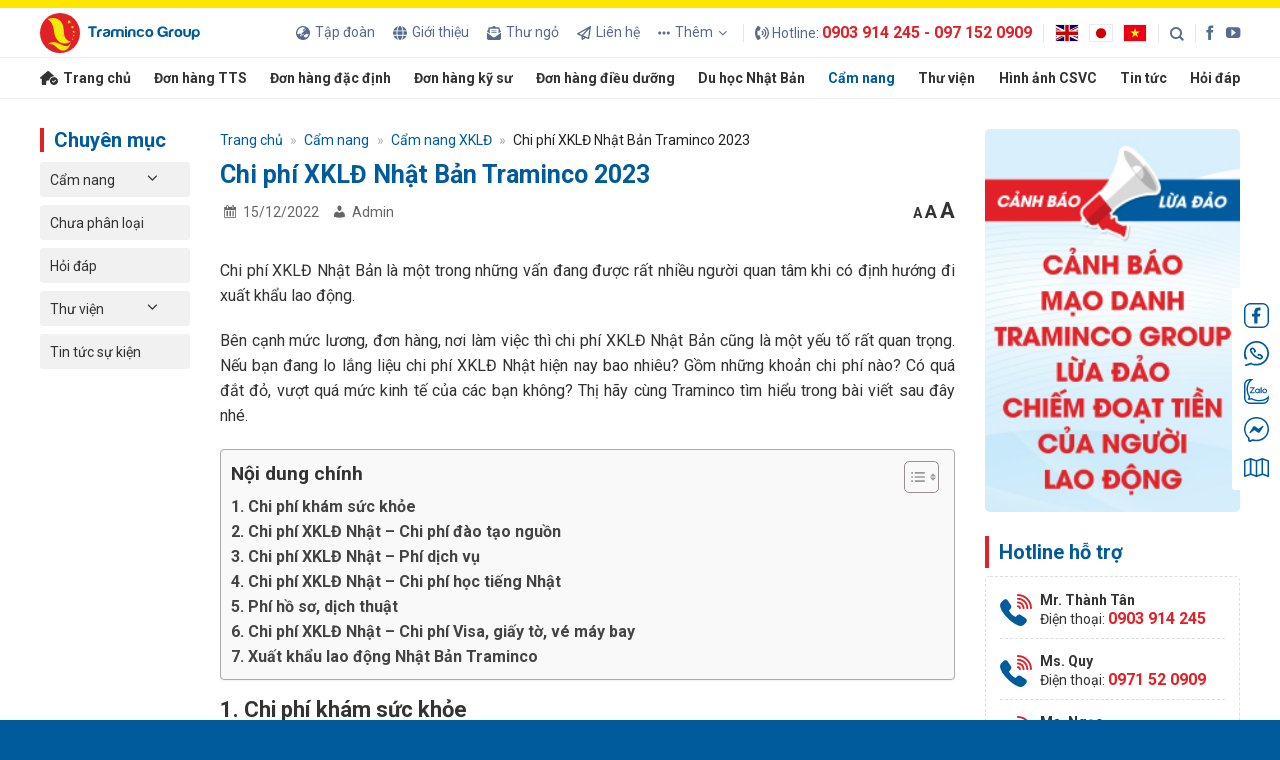

--- FILE ---
content_type: text/html; charset=UTF-8
request_url: https://tramincogroup.vn/chi-phi-xkld-nhat-ban-traminco-2023-3819
body_size: 35219
content:
<!DOCTYPE html>
<html lang="vi" prefix="og: https://ogp.me/ns#" class="loading-site no-js">
<head>
	<meta charset="UTF-8" />
	<link rel="profile" href="https://gmpg.org/xfn/11" />
	<link rel="pingback" href="https://tramincogroup.vn/xmlrpc.php" />

	<script>(function(html){html.className = html.className.replace(/\bno-js\b/,'js')})(document.documentElement);</script>
<meta name="viewport" content="width=device-width, initial-scale=1" />
<!-- Tối ưu hóa công cụ tìm kiếm bởi Rank Math PRO - https://rankmath.com/ -->
<title>Chi phí XKLĐ Nhật Bản Traminco 2023</title><link rel="preload" data-rocket-preload as="style" href="https://fonts.googleapis.com/css?family=Roboto%3Aregular%2C700%2Cregular%2C700%2Cregular&#038;display=swap" /><link rel="stylesheet" href="https://fonts.googleapis.com/css?family=Roboto%3Aregular%2C700%2Cregular%2C700%2Cregular&#038;display=swap" media="print" onload="this.media='all'" /><noscript><link rel="stylesheet" href="https://fonts.googleapis.com/css?family=Roboto%3Aregular%2C700%2Cregular%2C700%2Cregular&#038;display=swap" /></noscript>
<meta name="description" content="Chi phí XKLĐ Nhật Bản là một trong những vấn đang được rất nhiều người quan tâm khi có định hướng đi xuất khẩu lao động."/>
<meta name="robots" content="follow, index, max-snippet:-1, max-video-preview:-1, max-image-preview:large"/>
<link rel="canonical" href="https://tramincogroup.vn/chi-phi-xkld-nhat-ban-traminco-2023-3819" />
<meta property="og:locale" content="vi_VN" />
<meta property="og:type" content="article" />
<meta property="og:title" content="Chi phí XKLĐ Nhật Bản Traminco 2023" />
<meta property="og:description" content="Chi phí XKLĐ Nhật Bản là một trong những vấn đang được rất nhiều người quan tâm khi có định hướng đi xuất khẩu lao động." />
<meta property="og:url" content="https://tramincogroup.vn/chi-phi-xkld-nhat-ban-traminco-2023-3819" />
<meta property="og:site_name" content="Traminco Group HCM" />
<meta property="article:tag" content="chi phí xklđ nhật bản" />
<meta property="article:tag" content="chi phí xklđ traminco" />
<meta property="article:tag" content="xklđ nhật bản" />
<meta property="article:tag" content="xklđ traminco" />
<meta property="article:section" content="Cẩm nang XKLĐ" />
<meta property="og:updated_time" content="2024-06-15T10:57:29+07:00" />
<meta property="og:image" content="https://tramincogroup.vn/wp-content/uploads/2022/12/xkld-nhat-ban-traminco.jpg" />
<meta property="og:image:secure_url" content="https://tramincogroup.vn/wp-content/uploads/2022/12/xkld-nhat-ban-traminco.jpg" />
<meta property="og:image:width" content="735" />
<meta property="og:image:height" content="490" />
<meta property="og:image:alt" content="XKLĐ Traminco Group" />
<meta property="og:image:type" content="image/jpeg" />
<meta property="article:published_time" content="2022-12-15T16:30:05+07:00" />
<meta property="article:modified_time" content="2024-06-15T10:57:29+07:00" />
<meta name="twitter:card" content="summary_large_image" />
<meta name="twitter:title" content="Chi phí XKLĐ Nhật Bản Traminco 2023" />
<meta name="twitter:description" content="Chi phí XKLĐ Nhật Bản là một trong những vấn đang được rất nhiều người quan tâm khi có định hướng đi xuất khẩu lao động." />
<meta name="twitter:image" content="https://tramincogroup.vn/wp-content/uploads/2022/12/xkld-nhat-ban-traminco.jpg" />
<meta name="twitter:label1" content="Được viết bởi" />
<meta name="twitter:data1" content="Admin" />
<meta name="twitter:label2" content="Thời gian để đọc" />
<meta name="twitter:data2" content="5 phút" />
<script type="application/ld+json" class="rank-math-schema-pro">{"@context":"https://schema.org","@graph":[{"@type":["EmploymentAgency","Organization"],"@id":"https://tramincogroup.vn/#organization","name":"Traminco Group HCM","url":"http://tramincogroup.vn","openingHours":["Monday,Tuesday,Wednesday,Thursday,Friday,Saturday,Sunday 09:00-17:00"]},{"@type":"WebSite","@id":"https://tramincogroup.vn/#website","url":"https://tramincogroup.vn","name":"Traminco Group HCM","alternateName":"Traminco Group HCM","publisher":{"@id":"https://tramincogroup.vn/#organization"},"inLanguage":"vi"},{"@type":"ImageObject","@id":"https://tramincogroup.vn/wp-content/uploads/2022/12/xkld-nhat-ban-traminco.jpg","url":"https://tramincogroup.vn/wp-content/uploads/2022/12/xkld-nhat-ban-traminco.jpg","width":"735","height":"490","caption":"XKL\u0110 Traminco Group","inLanguage":"vi"},{"@type":"BreadcrumbList","@id":"https://tramincogroup.vn/chi-phi-xkld-nhat-ban-traminco-2023-3819#breadcrumb","itemListElement":[{"@type":"ListItem","position":"1","item":{"@id":"http://tramincogroup.vn","name":"Trang ch\u1ee7"}},{"@type":"ListItem","position":"2","item":{"@id":"https://tramincogroup.vn/cam-nang","name":"C\u1ea9m nang"}},{"@type":"ListItem","position":"3","item":{"@id":"https://tramincogroup.vn/cam-nang/cam-nang-xkld","name":"C\u1ea9m nang XKL\u0110"}},{"@type":"ListItem","position":"4","item":{"@id":"https://tramincogroup.vn/chi-phi-xkld-nhat-ban-traminco-2023-3819","name":"Chi ph\u00ed XKL\u0110 Nh\u1eadt B\u1ea3n Traminco 2023"}}]},{"@type":"WebPage","@id":"https://tramincogroup.vn/chi-phi-xkld-nhat-ban-traminco-2023-3819#webpage","url":"https://tramincogroup.vn/chi-phi-xkld-nhat-ban-traminco-2023-3819","name":"Chi ph\u00ed XKL\u0110 Nh\u1eadt B\u1ea3n Traminco 2023","datePublished":"2022-12-15T16:30:05+07:00","dateModified":"2024-06-15T10:57:29+07:00","isPartOf":{"@id":"https://tramincogroup.vn/#website"},"primaryImageOfPage":{"@id":"https://tramincogroup.vn/wp-content/uploads/2022/12/xkld-nhat-ban-traminco.jpg"},"inLanguage":"vi","breadcrumb":{"@id":"https://tramincogroup.vn/chi-phi-xkld-nhat-ban-traminco-2023-3819#breadcrumb"}},{"@type":"Person","@id":"https://tramincogroup.vn/author/admin","name":"Admin","url":"https://tramincogroup.vn/author/admin","image":{"@type":"ImageObject","@id":"https://secure.gravatar.com/avatar/7c7f55a668bdba9384ebf0823afdcbfddc973ecf1f65cbd28d8a9f2b885006fb?s=96&amp;d=mm&amp;r=g","url":"https://secure.gravatar.com/avatar/7c7f55a668bdba9384ebf0823afdcbfddc973ecf1f65cbd28d8a9f2b885006fb?s=96&amp;d=mm&amp;r=g","caption":"Admin","inLanguage":"vi"},"sameAs":["https://tramincogroup.vn"],"worksFor":{"@id":"https://tramincogroup.vn/#organization"}},{"@type":"NewsArticle","headline":"Chi ph\u00ed XKL\u0110 Nh\u1eadt B\u1ea3n Traminco 2023","keywords":"Chi ph\u00ed XKL\u0110 Nh\u1eadt","datePublished":"2022-12-15T16:30:05+07:00","dateModified":"2024-06-15T10:57:29+07:00","articleSection":"C\u1ea9m nang, C\u1ea9m nang XKL\u0110","author":{"@id":"https://tramincogroup.vn/author/admin","name":"Admin"},"publisher":{"@id":"https://tramincogroup.vn/#organization"},"description":"Chi ph\u00ed XKL\u0110 Nh\u1eadt B\u1ea3n l\u00e0 m\u1ed9t trong nh\u1eefng v\u1ea5n \u0111ang \u0111\u01b0\u1ee3c r\u1ea5t nhi\u1ec1u ng\u01b0\u1eddi quan t\u00e2m khi c\u00f3 \u0111\u1ecbnh h\u01b0\u1edbng \u0111i xu\u1ea5t kh\u1ea9u lao \u0111\u1ed9ng.","copyrightYear":"2024","copyrightHolder":{"@id":"https://tramincogroup.vn/#organization"},"name":"Chi ph\u00ed XKL\u0110 Nh\u1eadt B\u1ea3n Traminco 2023","@id":"https://tramincogroup.vn/chi-phi-xkld-nhat-ban-traminco-2023-3819#richSnippet","isPartOf":{"@id":"https://tramincogroup.vn/chi-phi-xkld-nhat-ban-traminco-2023-3819#webpage"},"image":{"@id":"https://tramincogroup.vn/wp-content/uploads/2022/12/xkld-nhat-ban-traminco.jpg"},"inLanguage":"vi","mainEntityOfPage":{"@id":"https://tramincogroup.vn/chi-phi-xkld-nhat-ban-traminco-2023-3819#webpage"}}]}</script>
<!-- /Plugin SEO WordPress Rank Math -->

<link rel='dns-prefetch' href='//use.fontawesome.com' />
<link rel='dns-prefetch' href='//fonts.googleapis.com' />
<link href='https://fonts.gstatic.com' crossorigin rel='preconnect' />
<link rel='prefetch' href='https://tramincogroup.vn/wp-content/themes/flatsome/assets/js/flatsome.js?ver=e2eddd6c228105dac048' />
<link rel='prefetch' href='https://tramincogroup.vn/wp-content/themes/flatsome/assets/js/chunk.slider.js?ver=3.20.2' />
<link rel='prefetch' href='https://tramincogroup.vn/wp-content/themes/flatsome/assets/js/chunk.popups.js?ver=3.20.2' />
<link rel='prefetch' href='https://tramincogroup.vn/wp-content/themes/flatsome/assets/js/chunk.tooltips.js?ver=3.20.2' />
<link rel="alternate" type="application/rss+xml" title="Dòng thông tin Traminco Group HCM &raquo;" href="https://tramincogroup.vn/feed" />
<link rel="alternate" type="application/rss+xml" title="Traminco Group HCM &raquo; Dòng bình luận" href="https://tramincogroup.vn/comments/feed" />
<link rel="alternate" type="application/rss+xml" title="Traminco Group HCM &raquo; Chi phí XKLĐ Nhật Bản Traminco 2023 Dòng bình luận" href="https://tramincogroup.vn/chi-phi-xkld-nhat-ban-traminco-2023-3819/feed" />
<link rel="alternate" title="oNhúng (JSON)" type="application/json+oembed" href="https://tramincogroup.vn/wp-json/oembed/1.0/embed?url=https%3A%2F%2Ftramincogroup.vn%2Fchi-phi-xkld-nhat-ban-traminco-2023-3819" />
<link rel="alternate" title="oNhúng (XML)" type="text/xml+oembed" href="https://tramincogroup.vn/wp-json/oembed/1.0/embed?url=https%3A%2F%2Ftramincogroup.vn%2Fchi-phi-xkld-nhat-ban-traminco-2023-3819&#038;format=xml" />
<style id='wp-img-auto-sizes-contain-inline-css' type='text/css'>
img:is([sizes=auto i],[sizes^="auto," i]){contain-intrinsic-size:3000px 1500px}
/*# sourceURL=wp-img-auto-sizes-contain-inline-css */
</style>
<style id='wp-emoji-styles-inline-css' type='text/css'>

	img.wp-smiley, img.emoji {
		display: inline !important;
		border: none !important;
		box-shadow: none !important;
		height: 1em !important;
		width: 1em !important;
		margin: 0 0.07em !important;
		vertical-align: -0.1em !important;
		background: none !important;
		padding: 0 !important;
	}
/*# sourceURL=wp-emoji-styles-inline-css */
</style>
<style id='wp-block-library-inline-css' type='text/css'>
:root{--wp-block-synced-color:#7a00df;--wp-block-synced-color--rgb:122,0,223;--wp-bound-block-color:var(--wp-block-synced-color);--wp-editor-canvas-background:#ddd;--wp-admin-theme-color:#007cba;--wp-admin-theme-color--rgb:0,124,186;--wp-admin-theme-color-darker-10:#006ba1;--wp-admin-theme-color-darker-10--rgb:0,107,160.5;--wp-admin-theme-color-darker-20:#005a87;--wp-admin-theme-color-darker-20--rgb:0,90,135;--wp-admin-border-width-focus:2px}@media (min-resolution:192dpi){:root{--wp-admin-border-width-focus:1.5px}}.wp-element-button{cursor:pointer}:root .has-very-light-gray-background-color{background-color:#eee}:root .has-very-dark-gray-background-color{background-color:#313131}:root .has-very-light-gray-color{color:#eee}:root .has-very-dark-gray-color{color:#313131}:root .has-vivid-green-cyan-to-vivid-cyan-blue-gradient-background{background:linear-gradient(135deg,#00d084,#0693e3)}:root .has-purple-crush-gradient-background{background:linear-gradient(135deg,#34e2e4,#4721fb 50%,#ab1dfe)}:root .has-hazy-dawn-gradient-background{background:linear-gradient(135deg,#faaca8,#dad0ec)}:root .has-subdued-olive-gradient-background{background:linear-gradient(135deg,#fafae1,#67a671)}:root .has-atomic-cream-gradient-background{background:linear-gradient(135deg,#fdd79a,#004a59)}:root .has-nightshade-gradient-background{background:linear-gradient(135deg,#330968,#31cdcf)}:root .has-midnight-gradient-background{background:linear-gradient(135deg,#020381,#2874fc)}:root{--wp--preset--font-size--normal:16px;--wp--preset--font-size--huge:42px}.has-regular-font-size{font-size:1em}.has-larger-font-size{font-size:2.625em}.has-normal-font-size{font-size:var(--wp--preset--font-size--normal)}.has-huge-font-size{font-size:var(--wp--preset--font-size--huge)}.has-text-align-center{text-align:center}.has-text-align-left{text-align:left}.has-text-align-right{text-align:right}.has-fit-text{white-space:nowrap!important}#end-resizable-editor-section{display:none}.aligncenter{clear:both}.items-justified-left{justify-content:flex-start}.items-justified-center{justify-content:center}.items-justified-right{justify-content:flex-end}.items-justified-space-between{justify-content:space-between}.screen-reader-text{border:0;clip-path:inset(50%);height:1px;margin:-1px;overflow:hidden;padding:0;position:absolute;width:1px;word-wrap:normal!important}.screen-reader-text:focus{background-color:#ddd;clip-path:none;color:#444;display:block;font-size:1em;height:auto;left:5px;line-height:normal;padding:15px 23px 14px;text-decoration:none;top:5px;width:auto;z-index:100000}html :where(.has-border-color){border-style:solid}html :where([style*=border-top-color]){border-top-style:solid}html :where([style*=border-right-color]){border-right-style:solid}html :where([style*=border-bottom-color]){border-bottom-style:solid}html :where([style*=border-left-color]){border-left-style:solid}html :where([style*=border-width]){border-style:solid}html :where([style*=border-top-width]){border-top-style:solid}html :where([style*=border-right-width]){border-right-style:solid}html :where([style*=border-bottom-width]){border-bottom-style:solid}html :where([style*=border-left-width]){border-left-style:solid}html :where(img[class*=wp-image-]){height:auto;max-width:100%}:where(figure){margin:0 0 1em}html :where(.is-position-sticky){--wp-admin--admin-bar--position-offset:var(--wp-admin--admin-bar--height,0px)}@media screen and (max-width:600px){html :where(.is-position-sticky){--wp-admin--admin-bar--position-offset:0px}}

/*# sourceURL=wp-block-library-inline-css */
</style><style id='global-styles-inline-css' type='text/css'>
:root{--wp--preset--aspect-ratio--square: 1;--wp--preset--aspect-ratio--4-3: 4/3;--wp--preset--aspect-ratio--3-4: 3/4;--wp--preset--aspect-ratio--3-2: 3/2;--wp--preset--aspect-ratio--2-3: 2/3;--wp--preset--aspect-ratio--16-9: 16/9;--wp--preset--aspect-ratio--9-16: 9/16;--wp--preset--color--black: #000000;--wp--preset--color--cyan-bluish-gray: #abb8c3;--wp--preset--color--white: #ffffff;--wp--preset--color--pale-pink: #f78da7;--wp--preset--color--vivid-red: #cf2e2e;--wp--preset--color--luminous-vivid-orange: #ff6900;--wp--preset--color--luminous-vivid-amber: #fcb900;--wp--preset--color--light-green-cyan: #7bdcb5;--wp--preset--color--vivid-green-cyan: #00d084;--wp--preset--color--pale-cyan-blue: #8ed1fc;--wp--preset--color--vivid-cyan-blue: #0693e3;--wp--preset--color--vivid-purple: #9b51e0;--wp--preset--color--primary: #005b9d;--wp--preset--color--secondary: #e12027;--wp--preset--color--success: #f6eb08;--wp--preset--color--alert: #576c8a;--wp--preset--gradient--vivid-cyan-blue-to-vivid-purple: linear-gradient(135deg,rgb(6,147,227) 0%,rgb(155,81,224) 100%);--wp--preset--gradient--light-green-cyan-to-vivid-green-cyan: linear-gradient(135deg,rgb(122,220,180) 0%,rgb(0,208,130) 100%);--wp--preset--gradient--luminous-vivid-amber-to-luminous-vivid-orange: linear-gradient(135deg,rgb(252,185,0) 0%,rgb(255,105,0) 100%);--wp--preset--gradient--luminous-vivid-orange-to-vivid-red: linear-gradient(135deg,rgb(255,105,0) 0%,rgb(207,46,46) 100%);--wp--preset--gradient--very-light-gray-to-cyan-bluish-gray: linear-gradient(135deg,rgb(238,238,238) 0%,rgb(169,184,195) 100%);--wp--preset--gradient--cool-to-warm-spectrum: linear-gradient(135deg,rgb(74,234,220) 0%,rgb(151,120,209) 20%,rgb(207,42,186) 40%,rgb(238,44,130) 60%,rgb(251,105,98) 80%,rgb(254,248,76) 100%);--wp--preset--gradient--blush-light-purple: linear-gradient(135deg,rgb(255,206,236) 0%,rgb(152,150,240) 100%);--wp--preset--gradient--blush-bordeaux: linear-gradient(135deg,rgb(254,205,165) 0%,rgb(254,45,45) 50%,rgb(107,0,62) 100%);--wp--preset--gradient--luminous-dusk: linear-gradient(135deg,rgb(255,203,112) 0%,rgb(199,81,192) 50%,rgb(65,88,208) 100%);--wp--preset--gradient--pale-ocean: linear-gradient(135deg,rgb(255,245,203) 0%,rgb(182,227,212) 50%,rgb(51,167,181) 100%);--wp--preset--gradient--electric-grass: linear-gradient(135deg,rgb(202,248,128) 0%,rgb(113,206,126) 100%);--wp--preset--gradient--midnight: linear-gradient(135deg,rgb(2,3,129) 0%,rgb(40,116,252) 100%);--wp--preset--font-size--small: 13px;--wp--preset--font-size--medium: 20px;--wp--preset--font-size--large: 36px;--wp--preset--font-size--x-large: 42px;--wp--preset--spacing--20: 0.44rem;--wp--preset--spacing--30: 0.67rem;--wp--preset--spacing--40: 1rem;--wp--preset--spacing--50: 1.5rem;--wp--preset--spacing--60: 2.25rem;--wp--preset--spacing--70: 3.38rem;--wp--preset--spacing--80: 5.06rem;--wp--preset--shadow--natural: 6px 6px 9px rgba(0, 0, 0, 0.2);--wp--preset--shadow--deep: 12px 12px 50px rgba(0, 0, 0, 0.4);--wp--preset--shadow--sharp: 6px 6px 0px rgba(0, 0, 0, 0.2);--wp--preset--shadow--outlined: 6px 6px 0px -3px rgb(255, 255, 255), 6px 6px rgb(0, 0, 0);--wp--preset--shadow--crisp: 6px 6px 0px rgb(0, 0, 0);}:where(body) { margin: 0; }.wp-site-blocks > .alignleft { float: left; margin-right: 2em; }.wp-site-blocks > .alignright { float: right; margin-left: 2em; }.wp-site-blocks > .aligncenter { justify-content: center; margin-left: auto; margin-right: auto; }:where(.is-layout-flex){gap: 0.5em;}:where(.is-layout-grid){gap: 0.5em;}.is-layout-flow > .alignleft{float: left;margin-inline-start: 0;margin-inline-end: 2em;}.is-layout-flow > .alignright{float: right;margin-inline-start: 2em;margin-inline-end: 0;}.is-layout-flow > .aligncenter{margin-left: auto !important;margin-right: auto !important;}.is-layout-constrained > .alignleft{float: left;margin-inline-start: 0;margin-inline-end: 2em;}.is-layout-constrained > .alignright{float: right;margin-inline-start: 2em;margin-inline-end: 0;}.is-layout-constrained > .aligncenter{margin-left: auto !important;margin-right: auto !important;}.is-layout-constrained > :where(:not(.alignleft):not(.alignright):not(.alignfull)){margin-left: auto !important;margin-right: auto !important;}body .is-layout-flex{display: flex;}.is-layout-flex{flex-wrap: wrap;align-items: center;}.is-layout-flex > :is(*, div){margin: 0;}body .is-layout-grid{display: grid;}.is-layout-grid > :is(*, div){margin: 0;}body{padding-top: 0px;padding-right: 0px;padding-bottom: 0px;padding-left: 0px;}a:where(:not(.wp-element-button)){text-decoration: none;}:root :where(.wp-element-button, .wp-block-button__link){background-color: #32373c;border-width: 0;color: #fff;font-family: inherit;font-size: inherit;font-style: inherit;font-weight: inherit;letter-spacing: inherit;line-height: inherit;padding-top: calc(0.667em + 2px);padding-right: calc(1.333em + 2px);padding-bottom: calc(0.667em + 2px);padding-left: calc(1.333em + 2px);text-decoration: none;text-transform: inherit;}.has-black-color{color: var(--wp--preset--color--black) !important;}.has-cyan-bluish-gray-color{color: var(--wp--preset--color--cyan-bluish-gray) !important;}.has-white-color{color: var(--wp--preset--color--white) !important;}.has-pale-pink-color{color: var(--wp--preset--color--pale-pink) !important;}.has-vivid-red-color{color: var(--wp--preset--color--vivid-red) !important;}.has-luminous-vivid-orange-color{color: var(--wp--preset--color--luminous-vivid-orange) !important;}.has-luminous-vivid-amber-color{color: var(--wp--preset--color--luminous-vivid-amber) !important;}.has-light-green-cyan-color{color: var(--wp--preset--color--light-green-cyan) !important;}.has-vivid-green-cyan-color{color: var(--wp--preset--color--vivid-green-cyan) !important;}.has-pale-cyan-blue-color{color: var(--wp--preset--color--pale-cyan-blue) !important;}.has-vivid-cyan-blue-color{color: var(--wp--preset--color--vivid-cyan-blue) !important;}.has-vivid-purple-color{color: var(--wp--preset--color--vivid-purple) !important;}.has-primary-color{color: var(--wp--preset--color--primary) !important;}.has-secondary-color{color: var(--wp--preset--color--secondary) !important;}.has-success-color{color: var(--wp--preset--color--success) !important;}.has-alert-color{color: var(--wp--preset--color--alert) !important;}.has-black-background-color{background-color: var(--wp--preset--color--black) !important;}.has-cyan-bluish-gray-background-color{background-color: var(--wp--preset--color--cyan-bluish-gray) !important;}.has-white-background-color{background-color: var(--wp--preset--color--white) !important;}.has-pale-pink-background-color{background-color: var(--wp--preset--color--pale-pink) !important;}.has-vivid-red-background-color{background-color: var(--wp--preset--color--vivid-red) !important;}.has-luminous-vivid-orange-background-color{background-color: var(--wp--preset--color--luminous-vivid-orange) !important;}.has-luminous-vivid-amber-background-color{background-color: var(--wp--preset--color--luminous-vivid-amber) !important;}.has-light-green-cyan-background-color{background-color: var(--wp--preset--color--light-green-cyan) !important;}.has-vivid-green-cyan-background-color{background-color: var(--wp--preset--color--vivid-green-cyan) !important;}.has-pale-cyan-blue-background-color{background-color: var(--wp--preset--color--pale-cyan-blue) !important;}.has-vivid-cyan-blue-background-color{background-color: var(--wp--preset--color--vivid-cyan-blue) !important;}.has-vivid-purple-background-color{background-color: var(--wp--preset--color--vivid-purple) !important;}.has-primary-background-color{background-color: var(--wp--preset--color--primary) !important;}.has-secondary-background-color{background-color: var(--wp--preset--color--secondary) !important;}.has-success-background-color{background-color: var(--wp--preset--color--success) !important;}.has-alert-background-color{background-color: var(--wp--preset--color--alert) !important;}.has-black-border-color{border-color: var(--wp--preset--color--black) !important;}.has-cyan-bluish-gray-border-color{border-color: var(--wp--preset--color--cyan-bluish-gray) !important;}.has-white-border-color{border-color: var(--wp--preset--color--white) !important;}.has-pale-pink-border-color{border-color: var(--wp--preset--color--pale-pink) !important;}.has-vivid-red-border-color{border-color: var(--wp--preset--color--vivid-red) !important;}.has-luminous-vivid-orange-border-color{border-color: var(--wp--preset--color--luminous-vivid-orange) !important;}.has-luminous-vivid-amber-border-color{border-color: var(--wp--preset--color--luminous-vivid-amber) !important;}.has-light-green-cyan-border-color{border-color: var(--wp--preset--color--light-green-cyan) !important;}.has-vivid-green-cyan-border-color{border-color: var(--wp--preset--color--vivid-green-cyan) !important;}.has-pale-cyan-blue-border-color{border-color: var(--wp--preset--color--pale-cyan-blue) !important;}.has-vivid-cyan-blue-border-color{border-color: var(--wp--preset--color--vivid-cyan-blue) !important;}.has-vivid-purple-border-color{border-color: var(--wp--preset--color--vivid-purple) !important;}.has-primary-border-color{border-color: var(--wp--preset--color--primary) !important;}.has-secondary-border-color{border-color: var(--wp--preset--color--secondary) !important;}.has-success-border-color{border-color: var(--wp--preset--color--success) !important;}.has-alert-border-color{border-color: var(--wp--preset--color--alert) !important;}.has-vivid-cyan-blue-to-vivid-purple-gradient-background{background: var(--wp--preset--gradient--vivid-cyan-blue-to-vivid-purple) !important;}.has-light-green-cyan-to-vivid-green-cyan-gradient-background{background: var(--wp--preset--gradient--light-green-cyan-to-vivid-green-cyan) !important;}.has-luminous-vivid-amber-to-luminous-vivid-orange-gradient-background{background: var(--wp--preset--gradient--luminous-vivid-amber-to-luminous-vivid-orange) !important;}.has-luminous-vivid-orange-to-vivid-red-gradient-background{background: var(--wp--preset--gradient--luminous-vivid-orange-to-vivid-red) !important;}.has-very-light-gray-to-cyan-bluish-gray-gradient-background{background: var(--wp--preset--gradient--very-light-gray-to-cyan-bluish-gray) !important;}.has-cool-to-warm-spectrum-gradient-background{background: var(--wp--preset--gradient--cool-to-warm-spectrum) !important;}.has-blush-light-purple-gradient-background{background: var(--wp--preset--gradient--blush-light-purple) !important;}.has-blush-bordeaux-gradient-background{background: var(--wp--preset--gradient--blush-bordeaux) !important;}.has-luminous-dusk-gradient-background{background: var(--wp--preset--gradient--luminous-dusk) !important;}.has-pale-ocean-gradient-background{background: var(--wp--preset--gradient--pale-ocean) !important;}.has-electric-grass-gradient-background{background: var(--wp--preset--gradient--electric-grass) !important;}.has-midnight-gradient-background{background: var(--wp--preset--gradient--midnight) !important;}.has-small-font-size{font-size: var(--wp--preset--font-size--small) !important;}.has-medium-font-size{font-size: var(--wp--preset--font-size--medium) !important;}.has-large-font-size{font-size: var(--wp--preset--font-size--large) !important;}.has-x-large-font-size{font-size: var(--wp--preset--font-size--x-large) !important;}
/*# sourceURL=global-styles-inline-css */
</style>

<style id='font-awesome-svg-styles-default-inline-css' type='text/css'>
.svg-inline--fa {
  display: inline-block;
  height: 1em;
  overflow: visible;
  vertical-align: -.125em;
}
/*# sourceURL=font-awesome-svg-styles-default-inline-css */
</style>
<link data-minify="1" rel='stylesheet' id='font-awesome-svg-styles-css' href='https://tramincogroup.vn/wp-content/cache/min/1/wp-content/uploads/font-awesome/v6.2.0/css/svg-with-js.css?ver=1761195067' type='text/css' media='all' />
<style id='font-awesome-svg-styles-inline-css' type='text/css'>
   .wp-block-font-awesome-icon svg::before,
   .wp-rich-text-font-awesome-icon svg::before {content: unset;}
/*# sourceURL=font-awesome-svg-styles-inline-css */
</style>
<link rel='stylesheet' id='kk-star-ratings-css' href='https://tramincogroup.vn/wp-content/plugins/kk-star-ratings/src/core/public/css/kk-star-ratings.min.css?ver=5.4.10.3' type='text/css' media='all' />
<link rel='stylesheet' id='ez-toc-css' href='https://tramincogroup.vn/wp-content/plugins/easy-table-of-contents/assets/css/screen.min.css?ver=2.0.80' type='text/css' media='all' />
<style id='ez-toc-inline-css' type='text/css'>
div#ez-toc-container .ez-toc-title {font-size: 120%;}div#ez-toc-container .ez-toc-title {font-weight: 700;}div#ez-toc-container ul li , div#ez-toc-container ul li a {font-size: 100%;}div#ez-toc-container ul li , div#ez-toc-container ul li a {font-weight: 700;}div#ez-toc-container nav ul ul li {font-size: 100%;}div#ez-toc-container {width: 100%;}.ez-toc-box-title {font-weight: bold; margin-bottom: 10px; text-align: center; text-transform: uppercase; letter-spacing: 1px; color: #666; padding-bottom: 5px;position:absolute;top:-4%;left:5%;background-color: inherit;transition: top 0.3s ease;}.ez-toc-box-title.toc-closed {top:-25%;}
/*# sourceURL=ez-toc-inline-css */
</style>
<link data-minify="1" rel='stylesheet' id='dashicons-css' href='https://tramincogroup.vn/wp-content/cache/min/1/wp-includes/css/dashicons.min.css?ver=1761195067' type='text/css' media='all' />
<link data-minify="1" rel='stylesheet' id='themename-style-css' href='https://tramincogroup.vn/wp-content/cache/min/1/wp-content/themes/traminco-group/style.css?ver=1761195067' type='text/css' media='all' />
<link data-minify="1" rel='stylesheet' id='dflip-style-css' href='https://tramincogroup.vn/wp-content/cache/min/1/wp-content/plugins/3d-flipbook-dflip-lite/assets/css/dflip.min.css?ver=1761195067' type='text/css' media='all' />
<link data-minify="1" rel='stylesheet' id='flatsome-main-css' href='https://tramincogroup.vn/wp-content/cache/min/1/wp-content/themes/flatsome/assets/css/flatsome.css?ver=1761195068' type='text/css' media='all' />
<style id='flatsome-main-inline-css' type='text/css'>
@font-face {
				font-family: "fl-icons";
				font-display: block;
				src: url(https://tramincogroup.vn/wp-content/themes/flatsome/assets/css/icons/fl-icons.eot?v=3.20.2);
				src:
					url(https://tramincogroup.vn/wp-content/themes/flatsome/assets/css/icons/fl-icons.eot#iefix?v=3.20.2) format("embedded-opentype"),
					url(https://tramincogroup.vn/wp-content/themes/flatsome/assets/css/icons/fl-icons.woff2?v=3.20.2) format("woff2"),
					url(https://tramincogroup.vn/wp-content/themes/flatsome/assets/css/icons/fl-icons.ttf?v=3.20.2) format("truetype"),
					url(https://tramincogroup.vn/wp-content/themes/flatsome/assets/css/icons/fl-icons.woff?v=3.20.2) format("woff"),
					url(https://tramincogroup.vn/wp-content/themes/flatsome/assets/css/icons/fl-icons.svg?v=3.20.2#fl-icons) format("svg");
			}
/*# sourceURL=flatsome-main-inline-css */
</style>
<link data-minify="1" rel='stylesheet' id='flatsome-style-css' href='https://tramincogroup.vn/wp-content/cache/min/1/wp-content/themes/traminco-group/style.css?ver=1761195067' type='text/css' media='all' />

<style id='rocket-lazyload-inline-css' type='text/css'>
.rll-youtube-player{position:relative;padding-bottom:56.23%;height:0;overflow:hidden;max-width:100%;}.rll-youtube-player:focus-within{outline: 2px solid currentColor;outline-offset: 5px;}.rll-youtube-player iframe{position:absolute;top:0;left:0;width:100%;height:100%;z-index:100;background:0 0}.rll-youtube-player img{bottom:0;display:block;left:0;margin:auto;max-width:100%;width:100%;position:absolute;right:0;top:0;border:none;height:auto;-webkit-transition:.4s all;-moz-transition:.4s all;transition:.4s all}.rll-youtube-player img:hover{-webkit-filter:brightness(75%)}.rll-youtube-player .play{height:100%;width:100%;left:0;top:0;position:absolute;background:url(https://tramincogroup.vn/wp-content/plugins/wp-rocket/assets/img/youtube.png) no-repeat center;background-color: transparent !important;cursor:pointer;border:none;}
/*# sourceURL=rocket-lazyload-inline-css */
</style>
<script type="text/javascript" src="https://tramincogroup.vn/wp-includes/js/jquery/jquery.min.js?ver=3.7.1" id="jquery-core-js" defer></script>
<script type="text/javascript" src="https://tramincogroup.vn/wp-includes/js/jquery/jquery-migrate.min.js?ver=3.4.1" id="jquery-migrate-js" defer></script>
<script data-minify="1" defer crossorigin="anonymous" type="text/javascript" src="https://tramincogroup.vn/wp-content/cache/min/1/releases/v6.2.0/js/all.js?ver=1761195068" id="font-awesome-official-js"></script>
<script data-minify="1" defer crossorigin="anonymous" type="text/javascript" src="https://tramincogroup.vn/wp-content/cache/min/1/releases/v6.2.0/js/v4-shims.js?ver=1761195068" id="font-awesome-official-v4shim-js"></script>
<link rel="https://api.w.org/" href="https://tramincogroup.vn/wp-json/" /><link rel="alternate" title="JSON" type="application/json" href="https://tramincogroup.vn/wp-json/wp/v2/posts/3819" /><link rel="EditURI" type="application/rsd+xml" title="RSD" href="https://tramincogroup.vn/xmlrpc.php?rsd" />
<meta name="generator" content="WordPress 6.9" />
<link rel='shortlink' href='https://tramincogroup.vn/?p=3819' />

	<style id="zeno-font-resizer" type="text/css">
		p.zeno_font_resizer .screen-reader-text {
			border: 0;
			clip: rect(1px, 1px, 1px, 1px);
			clip-path: inset(50%);
			height: 1px;
			margin: -1px;
			overflow: hidden;
			padding: 0;
			position: absolute;
			width: 1px;
			word-wrap: normal !important;
		}
	</style>
	<link rel="icon" href="https://tramincogroup.vn/wp-content/uploads/2022/10/cropped-favicon-logo-tramincogroup-32x32.png" sizes="32x32" />
<link rel="icon" href="https://tramincogroup.vn/wp-content/uploads/2022/10/cropped-favicon-logo-tramincogroup-192x192.png" sizes="192x192" />
<link rel="apple-touch-icon" href="https://tramincogroup.vn/wp-content/uploads/2022/10/cropped-favicon-logo-tramincogroup-180x180.png" />
<meta name="msapplication-TileImage" content="https://tramincogroup.vn/wp-content/uploads/2022/10/cropped-favicon-logo-tramincogroup-270x270.png" />
<style id="custom-css" type="text/css">:root {--primary-color: #005b9d;--fs-color-primary: #005b9d;--fs-color-secondary: #e12027;--fs-color-success: #f6eb08;--fs-color-alert: #576c8a;--fs-color-base: #333333;--fs-experimental-link-color: #333333;--fs-experimental-link-color-hover: #005b9d;}.tooltipster-base {--tooltip-color: #fff;--tooltip-bg-color: #000;}.off-canvas-right .mfp-content, .off-canvas-left .mfp-content {--drawer-width: 300px;}.container-width, .full-width .ubermenu-nav, .container, .row{max-width: 1230px}.row.row-collapse{max-width: 1200px}.row.row-small{max-width: 1222.5px}.row.row-large{max-width: 1260px}.sticky-add-to-cart--active, #wrapper,#main,#main.dark{background-color: #ffffff}.header-main{height: 50px}#logo img{max-height: 50px}#logo{width:160px;}#logo img{padding:5px 0;}.header-bottom{min-height: 40px}.header-top{min-height: 40px}.transparent .header-main{height: 30px}.transparent #logo img{max-height: 30px}.has-transparent + .page-title:first-of-type,.has-transparent + #main > .page-title,.has-transparent + #main > div > .page-title,.has-transparent + #main .page-header-wrapper:first-of-type .page-title{padding-top: 80px;}.header.show-on-scroll,.stuck .header-main{height:40px!important}.stuck #logo img{max-height: 40px!important}.search-form{ width: 100%;}.header-bg-color {background-color: #ffffff}.header-bottom {background-color: #ffffff}.top-bar-nav > li > a{line-height: 20px }.header-main .nav > li > a{line-height: 25px }.stuck .header-main .nav > li > a{line-height: 20px }.header-bottom-nav > li > a{line-height: 20px }@media (max-width: 549px) {.header-main{height: 50px}#logo img{max-height: 50px}}.main-menu-overlay{background-color: #ffffff}.nav-dropdown{font-size:100%}.nav-dropdown-has-arrow li.has-dropdown:after{border-bottom-color: #ffffff;}.nav .nav-dropdown{background-color: #ffffff}.header-top{background-color:#e8e8e8!important;}h1,h2,h3,h4,h5,h6,.heading-font{color: #333333;}@media screen and (max-width: 549px){body{font-size: 100%;}}body{font-family: Roboto, sans-serif;}body {font-weight: 400;font-style: normal;}.nav > li > a {font-family: Roboto, sans-serif;}.mobile-sidebar-levels-2 .nav > li > ul > li > a {font-family: Roboto, sans-serif;}.nav > li > a,.mobile-sidebar-levels-2 .nav > li > ul > li > a {font-weight: 700;font-style: normal;}h1,h2,h3,h4,h5,h6,.heading-font, .off-canvas-center .nav-sidebar.nav-vertical > li > a{font-family: Roboto, sans-serif;}h1,h2,h3,h4,h5,h6,.heading-font,.banner h1,.banner h2 {font-weight: 700;font-style: normal;}.alt-font{font-family: Roboto, sans-serif;}.alt-font {font-weight: 400!important;font-style: normal!important;}.breadcrumbs{text-transform: none;}button,.button{text-transform: none;}.nav > li > a, .links > li > a{text-transform: none;}.section-title span{text-transform: none;}h3.widget-title,span.widget-title{text-transform: none;}.header:not(.transparent) .top-bar-nav > li > a {color: #576c8a;}.header:not(.transparent) .top-bar-nav.nav > li > a:hover,.header:not(.transparent) .top-bar-nav.nav > li.active > a,.header:not(.transparent) .top-bar-nav.nav > li.current > a,.header:not(.transparent) .top-bar-nav.nav > li > a.active,.header:not(.transparent) .top-bar-nav.nav > li > a.current{color: #005b9d;}.top-bar-nav.nav-line-bottom > li > a:before,.top-bar-nav.nav-line-grow > li > a:before,.top-bar-nav.nav-line > li > a:before,.top-bar-nav.nav-box > li > a:hover,.top-bar-nav.nav-box > li.active > a,.top-bar-nav.nav-pills > li > a:hover,.top-bar-nav.nav-pills > li.active > a{color:#FFF!important;background-color: #005b9d;}.header:not(.transparent) .header-nav-main.nav > li > a {color: #576c8a;}.header:not(.transparent) .header-nav-main.nav > li > a:hover,.header:not(.transparent) .header-nav-main.nav > li.active > a,.header:not(.transparent) .header-nav-main.nav > li.current > a,.header:not(.transparent) .header-nav-main.nav > li > a.active,.header:not(.transparent) .header-nav-main.nav > li > a.current{color: #005b9d;}.header-nav-main.nav-line-bottom > li > a:before,.header-nav-main.nav-line-grow > li > a:before,.header-nav-main.nav-line > li > a:before,.header-nav-main.nav-box > li > a:hover,.header-nav-main.nav-box > li.active > a,.header-nav-main.nav-pills > li > a:hover,.header-nav-main.nav-pills > li.active > a{color:#FFF!important;background-color: #005b9d;}.header:not(.transparent) .header-bottom-nav.nav > li > a{color: #333333;}.header:not(.transparent) .header-bottom-nav.nav > li > a:hover,.header:not(.transparent) .header-bottom-nav.nav > li.active > a,.header:not(.transparent) .header-bottom-nav.nav > li.current > a,.header:not(.transparent) .header-bottom-nav.nav > li > a.active,.header:not(.transparent) .header-bottom-nav.nav > li > a.current{color: #005b9d;}.header-bottom-nav.nav-line-bottom > li > a:before,.header-bottom-nav.nav-line-grow > li > a:before,.header-bottom-nav.nav-line > li > a:before,.header-bottom-nav.nav-box > li > a:hover,.header-bottom-nav.nav-box > li.active > a,.header-bottom-nav.nav-pills > li > a:hover,.header-bottom-nav.nav-pills > li.active > a{color:#FFF!important;background-color: #005b9d;}.widget:where(:not(.widget_shopping_cart)) a{color: #333333;}.widget:where(:not(.widget_shopping_cart)) a:hover{color: #005b9d;}.widget .tagcloud a:hover{border-color: #005b9d; background-color: #005b9d;}.is-divider{background-color: #ececec;}.header-main .social-icons,.header-main .cart-icon strong,.header-main .menu-title,.header-main .header-button > .button.is-outline,.header-main .nav > li > a > i:not(.icon-angle-down){color: #576c8a!important;}.header-main .header-button > .button.is-outline,.header-main .cart-icon strong:after,.header-main .cart-icon strong{border-color: #576c8a!important;}.header-main .header-button > .button:not(.is-outline){background-color: #576c8a!important;}.header-main .current-dropdown .cart-icon strong,.header-main .header-button > .button:hover,.header-main .header-button > .button:hover i,.header-main .header-button > .button:hover span{color:#FFF!important;}.header-main .menu-title:hover,.header-main .social-icons a:hover,.header-main .header-button > .button.is-outline:hover,.header-main .nav > li > a:hover > i:not(.icon-angle-down){color: #005b9d!important;}.header-main .current-dropdown .cart-icon strong,.header-main .header-button > .button:hover{background-color: #005b9d!important;}.header-main .current-dropdown .cart-icon strong:after,.header-main .current-dropdown .cart-icon strong,.header-main .header-button > .button:hover{border-color: #005b9d!important;}.absolute-footer, html{background-color: #005b9d}.nav-vertical-fly-out > li + li {border-top-width: 1px; border-top-style: solid;}.label-new.menu-item > a:after{content:"Mới";}.label-hot.menu-item > a:after{content:"Nổi bật";}.label-sale.menu-item > a:after{content:"Giảm giá";}.label-popular.menu-item > a:after{content:"Phổ biến";}</style><noscript><style id="rocket-lazyload-nojs-css">.rll-youtube-player, [data-lazy-src]{display:none !important;}</style></noscript><link data-minify="1" rel='stylesheet' id='job-bm-widgets-css' href='https://tramincogroup.vn/wp-content/cache/min/1/wp-content/plugins/job-board-manager-widgets-master/assets/front/css/job-bm-widgets.css?ver=1761195068' type='text/css' media='all' />
</head>

<body class="wp-singular post-template-default single single-post postid-3819 single-format-standard wp-theme-flatsome wp-child-theme-traminco-group lightbox mobile-submenu-slide mobile-submenu-slide-levels-2">


<a class="skip-link screen-reader-text" href="#main">Bỏ qua nội dung</a>

<div id="wrapper">

	
	<header id="header" class="header has-sticky sticky-jump sticky-hide-on-scroll">
		<div class="header-wrapper">
			<div id="masthead" class="header-main ">
      <div class="header-inner flex-row container logo-left medium-logo-left" role="navigation">

          <!-- Logo -->
          <div id="logo" class="flex-col logo">
            
<!-- Header logo -->
<a href="https://tramincogroup.vn/" title="Traminco Group HCM - CN Phía Nam CTCP Trường Gia Group" rel="home">
		<img width="1" height="1" src="data:image/svg+xml,%3Csvg%20xmlns='http://www.w3.org/2000/svg'%20viewBox='0%200%201%201'%3E%3C/svg%3E" class="header_logo header-logo" alt="Traminco Group HCM" data-lazy-src="https://tramincogroup.vn/wp-content/uploads/2022/10/logo-tramincogroup.svg"/><noscript><img width="1" height="1" src="https://tramincogroup.vn/wp-content/uploads/2022/10/logo-tramincogroup.svg" class="header_logo header-logo" alt="Traminco Group HCM"/></noscript><img  width="1" height="1" src="data:image/svg+xml,%3Csvg%20xmlns='http://www.w3.org/2000/svg'%20viewBox='0%200%201%201'%3E%3C/svg%3E" class="header-logo-dark" alt="Traminco Group HCM" data-lazy-src="https://tramincogroup.vn/wp-content/uploads/2022/10/logo-tramincogroup-light.svg"/><noscript><img  width="1" height="1" src="https://tramincogroup.vn/wp-content/uploads/2022/10/logo-tramincogroup-light.svg" class="header-logo-dark" alt="Traminco Group HCM"/></noscript></a>
          </div>

          <!-- Mobile Left Elements -->
          <div class="flex-col show-for-medium flex-left">
            <ul class="mobile-nav nav nav-left ">
                          </ul>
          </div>

          <!-- Left Elements -->
          <div class="flex-col hide-for-medium flex-left
            flex-grow">
            <ul class="header-nav header-nav-main nav nav-left  nav-spacing-medium" >
                          </ul>
          </div>

          <!-- Right Elements -->
          <div class="flex-col hide-for-medium flex-right">
            <ul class="header-nav header-nav-main nav nav-right  nav-spacing-medium">
              <li id="menu-item-272" class="menu-item menu-item-type-custom menu-item-object-custom menu-item-272 menu-item-design-default has-icon-left"><a target="_blank" href="https://tramincogroup.com.vn/" class="nav-top-link"><i class="fas fa-earth-asia"></i>Tập đoàn</a></li>
<li id="menu-item-85" class="menu-item menu-item-type-post_type menu-item-object-page menu-item-85 menu-item-design-default has-icon-left"><a href="https://tramincogroup.vn/gioi-thieu" class="nav-top-link"><i class="fas fa-globe"></i>Giới thiệu</a></li>
<li id="menu-item-1142" class="menu-item menu-item-type-post_type menu-item-object-page menu-item-1142 menu-item-design-default has-icon-left"><a href="https://tramincogroup.vn/thu-ngo" class="nav-top-link"><i class="fas fa-envelope-open-text"></i>Thư ngỏ</a></li>
<li id="menu-item-82" class="menu-item menu-item-type-post_type menu-item-object-page menu-item-82 menu-item-design-default has-icon-left"><a href="https://tramincogroup.vn/lien-he" class="nav-top-link"><i class="far fa-paper-plane"></i>Liên hệ</a></li>
<li id="menu-item-185" class="menu-item menu-item-type-custom menu-item-object-custom menu-item-has-children menu-item-185 menu-item-design-default has-dropdown has-icon-left"><a href="#" class="nav-top-link" aria-expanded="false" aria-haspopup="menu"><i class="fas fa-ellipsis"></i>Thêm<i class="icon-angle-down" aria-hidden="true"></i></a>
<ul class="sub-menu nav-dropdown nav-dropdown-simple">
	<li id="menu-item-1135" class="menu-item menu-item-type-post_type menu-item-object-page menu-item-1135"><a href="https://tramincogroup.vn/linh-vuc-hoat-dong">Lĩnh vực hoạt động</a></li>
	<li id="menu-item-4074" class="menu-item menu-item-type-post_type menu-item-object-page menu-item-4074"><a href="https://tramincogroup.vn/cong-bo-thong-tin">Công bố thông tin</a></li>
	<li id="menu-item-1139" class="menu-item menu-item-type-post_type menu-item-object-page menu-item-1139"><a href="https://tramincogroup.vn/mo-hinh-to-chuc-chi-nhanh">Mô hình tổ chức chi nhánh</a></li>
	<li id="menu-item-349" class="menu-item menu-item-type-post_type menu-item-object-page menu-item-349"><a href="https://tramincogroup.vn/profile-cong-ty">Profile công ty</a></li>
	<li id="menu-item-6351" class="menu-item menu-item-type-post_type menu-item-object-page menu-item-6351"><a href="https://tramincogroup.vn/thong-tin-moi-nhat">Thông tin mới nhất</a></li>
	<li id="menu-item-350" class="menu-item menu-item-type-taxonomy menu-item-object-category menu-item-350"><a href="https://tramincogroup.vn/tuyen-dung">Tuyển dụng</a></li>
	<li id="menu-item-347" class="menu-item menu-item-type-post_type menu-item-object-page menu-item-347"><a href="https://tramincogroup.vn/gop-y">Góp ý</a></li>
</ul>
</li>
<li class="header-divider"></li><li class="html custom html_topbar_left"><span><i class="fas fa-phone-volume"></i> Hotline: <strong> 0903 914 245 - 097 152 0909</strong></span></li><li class="header-divider"></li><li class="header-block"><div class="header-block-block-1">

<!-- GTranslate: https://gtranslate.io/ -->
<a href="#" onclick="doGTranslate('vi|en');return false;" title="English" class="glink nturl notranslate"><img src="data:image/svg+xml,%3Csvg%20xmlns='http://www.w3.org/2000/svg'%20viewBox='0%200%2024%2024'%3E%3C/svg%3E" height="24" width="24" alt="English" data-lazy-src="//tramincogroup.vn/wp-content/plugins/gtranslate/flags/svg/en.svg" /><noscript><img src="//tramincogroup.vn/wp-content/plugins/gtranslate/flags/svg/en.svg" height="24" width="24" alt="English" /></noscript></a><a href="#" onclick="doGTranslate('vi|ja');return false;" title="Japanese" class="glink nturl notranslate"><img src="data:image/svg+xml,%3Csvg%20xmlns='http://www.w3.org/2000/svg'%20viewBox='0%200%2024%2024'%3E%3C/svg%3E" height="24" width="24" alt="Japanese" data-lazy-src="//tramincogroup.vn/wp-content/plugins/gtranslate/flags/svg/ja.svg" /><noscript><img src="//tramincogroup.vn/wp-content/plugins/gtranslate/flags/svg/ja.svg" height="24" width="24" alt="Japanese" /></noscript></a><a href="#" onclick="doGTranslate('vi|vi');return false;" title="Vietnamese" class="glink nturl notranslate"><img src="data:image/svg+xml,%3Csvg%20xmlns='http://www.w3.org/2000/svg'%20viewBox='0%200%2024%2024'%3E%3C/svg%3E" height="24" width="24" alt="Vietnamese" data-lazy-src="//tramincogroup.vn/wp-content/plugins/gtranslate/flags/svg/vi.svg" /><noscript><img src="//tramincogroup.vn/wp-content/plugins/gtranslate/flags/svg/vi.svg" height="24" width="24" alt="Vietnamese" /></noscript></a>
<style>a.glink img {margin-right:10px;border:1px solid #ececec;}</style>
<style>#goog-gt-tt{display:none!important;}.goog-te-banner-frame{display:none!important;}.goog-te-menu-value:hover{text-decoration:none!important;}.goog-text-highlight{background-color:transparent!important;box-shadow:none!important;}body{top:0!important;}#google_translate_element2{display:none!important;}</style>
<div id="google_translate_element2"></div>
<script>function googleTranslateElementInit2() {new google.translate.TranslateElement({pageLanguage: 'vi',autoDisplay: false}, 'google_translate_element2');}if(!window.gt_translate_script){window.gt_translate_script=document.createElement('script');gt_translate_script.src='https://translate.google.com/translate_a/element.js?cb=googleTranslateElementInit2';document.body.appendChild(gt_translate_script);}</script>

<script>
function GTranslateGetCurrentLang() {var keyValue = document['cookie'].match('(^|;) ?googtrans=([^;]*)(;|$)');return keyValue ? keyValue[2].split('/')[2] : null;}
function GTranslateFireEvent(element,event){try{if(document.createEventObject){var evt=document.createEventObject();element.fireEvent('on'+event,evt)}else{var evt=document.createEvent('HTMLEvents');evt.initEvent(event,true,true);element.dispatchEvent(evt)}}catch(e){}}
function doGTranslate(lang_pair){if(lang_pair.value)lang_pair=lang_pair.value;if(lang_pair=='')return;var lang=lang_pair.split('|')[1];if(GTranslateGetCurrentLang() == null && lang == lang_pair.split('|')[0])return;if(typeof ga=='function'){ga('send', 'event', 'GTranslate', lang, location.hostname+location.pathname+location.search);}var teCombo;var sel=document.getElementsByTagName('select');for(var i=0;i<sel.length;i++)if(sel[i].className.indexOf('goog-te-combo')!=-1){teCombo=sel[i];break;}if(document.getElementById('google_translate_element2')==null||document.getElementById('google_translate_element2').innerHTML.length==0||teCombo.length==0||teCombo.innerHTML.length==0){setTimeout(function(){doGTranslate(lang_pair)},500)}else{teCombo.value=lang;GTranslateFireEvent(teCombo,'change');GTranslateFireEvent(teCombo,'change')}}
</script>
</div></li><li class="header-divider"></li><li class="header-search header-search-dropdown has-icon has-dropdown menu-item-has-children">
		<a href="#" aria-label="Search" aria-haspopup="true" aria-expanded="false" aria-controls="ux-search-dropdown" class="nav-top-link is-small"><i class="icon-search" aria-hidden="true"></i></a>
		<ul id="ux-search-dropdown" class="nav-dropdown nav-dropdown-simple">
	 	<li class="header-search-form search-form html relative has-icon">
	<div class="header-search-form-wrapper">
		<div class="searchform-wrapper ux-search-box relative form-flat is-normal"><form method="get" class="searchform" action="https://tramincogroup.vn/" role="search">
		<div class="flex-row relative">
			<div class="flex-col flex-grow">
	   	   <input type="search" class="search-field mb-0" name="s" value="" id="s" placeholder="Tìm kiếm..." />
			</div>
			<div class="flex-col">
				<button type="submit" class="ux-search-submit submit-button secondary button icon mb-0" aria-label="Gửi">
					<i class="icon-search" aria-hidden="true"></i>				</button>
			</div>
		</div>
    <div class="live-search-results text-left z-top"></div>
</form>
</div>	</div>
</li>
	</ul>
</li>
<li class="header-divider"></li><li class="html header-social-icons ml-0">
	<div class="social-icons follow-icons" ><a href="https://www.facebook.com/tramincohcm.isora/" target="_blank" data-label="Facebook" class="icon plain tooltip facebook" title="Kết nối qua Facebook" aria-label="Kết nối qua Facebook" rel="noopener nofollow"><i class="icon-facebook" aria-hidden="true"></i></a><a href="https://www.youtube.com/channel/UCfBaz8duQ7WSsfx-9ielh4A" data-label="YouTube" target="_blank" class="icon plain tooltip youtube" title="Kết nối qua YouTube" aria-label="Kết nối qua YouTube" rel="noopener nofollow"><i class="icon-youtube" aria-hidden="true"></i></a></div></li>
            </ul>
          </div>

          <!-- Mobile Right Elements -->
          <div class="flex-col show-for-medium flex-right">
            <ul class="mobile-nav nav nav-right ">
              <li class="header-block"><div class="header-block-block-1">

<!-- GTranslate: https://gtranslate.io/ -->
<a href="#" onclick="doGTranslate('vi|en');return false;" title="English" class="glink nturl notranslate"><img src="data:image/svg+xml,%3Csvg%20xmlns='http://www.w3.org/2000/svg'%20viewBox='0%200%2024%2024'%3E%3C/svg%3E" height="24" width="24" alt="English" data-lazy-src="//tramincogroup.vn/wp-content/plugins/gtranslate/flags/svg/en.svg" /><noscript><img src="//tramincogroup.vn/wp-content/plugins/gtranslate/flags/svg/en.svg" height="24" width="24" alt="English" /></noscript></a><a href="#" onclick="doGTranslate('vi|ja');return false;" title="Japanese" class="glink nturl notranslate"><img src="data:image/svg+xml,%3Csvg%20xmlns='http://www.w3.org/2000/svg'%20viewBox='0%200%2024%2024'%3E%3C/svg%3E" height="24" width="24" alt="Japanese" data-lazy-src="//tramincogroup.vn/wp-content/plugins/gtranslate/flags/svg/ja.svg" /><noscript><img src="//tramincogroup.vn/wp-content/plugins/gtranslate/flags/svg/ja.svg" height="24" width="24" alt="Japanese" /></noscript></a><a href="#" onclick="doGTranslate('vi|vi');return false;" title="Vietnamese" class="glink nturl notranslate"><img src="data:image/svg+xml,%3Csvg%20xmlns='http://www.w3.org/2000/svg'%20viewBox='0%200%2024%2024'%3E%3C/svg%3E" height="24" width="24" alt="Vietnamese" data-lazy-src="//tramincogroup.vn/wp-content/plugins/gtranslate/flags/svg/vi.svg" /><noscript><img src="//tramincogroup.vn/wp-content/plugins/gtranslate/flags/svg/vi.svg" height="24" width="24" alt="Vietnamese" /></noscript></a>
<style>a.glink img {margin-right:10px;border:1px solid #ececec;}</style>
<style>#goog-gt-tt{display:none!important;}.goog-te-banner-frame{display:none!important;}.goog-te-menu-value:hover{text-decoration:none!important;}.goog-text-highlight{background-color:transparent!important;box-shadow:none!important;}body{top:0!important;}#google_translate_element2{display:none!important;}</style>
<div id="google_translate_element2"></div>
<script>function googleTranslateElementInit2() {new google.translate.TranslateElement({pageLanguage: 'vi',autoDisplay: false}, 'google_translate_element2');}if(!window.gt_translate_script){window.gt_translate_script=document.createElement('script');gt_translate_script.src='https://translate.google.com/translate_a/element.js?cb=googleTranslateElementInit2';document.body.appendChild(gt_translate_script);}</script>

<script>
function GTranslateGetCurrentLang() {var keyValue = document['cookie'].match('(^|;) ?googtrans=([^;]*)(;|$)');return keyValue ? keyValue[2].split('/')[2] : null;}
function GTranslateFireEvent(element,event){try{if(document.createEventObject){var evt=document.createEventObject();element.fireEvent('on'+event,evt)}else{var evt=document.createEvent('HTMLEvents');evt.initEvent(event,true,true);element.dispatchEvent(evt)}}catch(e){}}
function doGTranslate(lang_pair){if(lang_pair.value)lang_pair=lang_pair.value;if(lang_pair=='')return;var lang=lang_pair.split('|')[1];if(GTranslateGetCurrentLang() == null && lang == lang_pair.split('|')[0])return;if(typeof ga=='function'){ga('send', 'event', 'GTranslate', lang, location.hostname+location.pathname+location.search);}var teCombo;var sel=document.getElementsByTagName('select');for(var i=0;i<sel.length;i++)if(sel[i].className.indexOf('goog-te-combo')!=-1){teCombo=sel[i];break;}if(document.getElementById('google_translate_element2')==null||document.getElementById('google_translate_element2').innerHTML.length==0||teCombo.length==0||teCombo.innerHTML.length==0){setTimeout(function(){doGTranslate(lang_pair)},500)}else{teCombo.value=lang;GTranslateFireEvent(teCombo,'change');GTranslateFireEvent(teCombo,'change')}}
</script>
</div></li><li class="header-search header-search-dropdown has-icon has-dropdown menu-item-has-children">
		<a href="#" aria-label="Search" aria-haspopup="true" aria-expanded="false" aria-controls="ux-search-dropdown" class="nav-top-link is-small"><i class="icon-search" aria-hidden="true"></i></a>
		<ul id="ux-search-dropdown" class="nav-dropdown nav-dropdown-simple">
	 	<li class="header-search-form search-form html relative has-icon">
	<div class="header-search-form-wrapper">
		<div class="searchform-wrapper ux-search-box relative form-flat is-normal"><form method="get" class="searchform" action="https://tramincogroup.vn/" role="search">
		<div class="flex-row relative">
			<div class="flex-col flex-grow">
	   	   <input type="search" class="search-field mb-0" name="s" value="" id="s" placeholder="Tìm kiếm..." />
			</div>
			<div class="flex-col">
				<button type="submit" class="ux-search-submit submit-button secondary button icon mb-0" aria-label="Gửi">
					<i class="icon-search" aria-hidden="true"></i>				</button>
			</div>
		</div>
    <div class="live-search-results text-left z-top"></div>
</form>
</div>	</div>
</li>
	</ul>
</li>
<li class="nav-icon has-icon">
			<a href="#" class="is-small" data-open="#main-menu" data-pos="left" data-bg="main-menu-overlay" role="button" aria-label="Menu" aria-controls="main-menu" aria-expanded="false" aria-haspopup="dialog" data-flatsome-role-button>
			<i class="icon-menu" aria-hidden="true"></i>					</a>
	</li>
            </ul>
          </div>

      </div>

      </div>
<div id="wide-nav" class="header-bottom wide-nav flex-has-center">
    <div class="flex-row container">

            
                        <div class="flex-col hide-for-medium flex-center">
                <ul class="nav header-nav header-bottom-nav nav-center  nav-uppercase">
                    <li id="menu-item-1735" class="menu-item menu-item-type-post_type menu-item-object-page menu-item-home menu-item-1735 menu-item-design-default has-icon-left"><a href="https://tramincogroup.vn/" class="nav-top-link"><i class="fas fa-house-circle-check"></i>Trang chủ</a></li>
<li id="menu-item-6050" class="menu-item menu-item-type-custom menu-item-object-custom menu-item-6050 menu-item-design-default"><a href="/don-hang-xkld?job_type=full-time" class="nav-top-link">Đơn hàng TTS</a></li>
<li id="menu-item-6052" class="menu-item menu-item-type-custom menu-item-object-custom menu-item-6052 menu-item-design-default"><a href="/don-hang-xkld?job_type=freelance" class="nav-top-link">Đơn hàng đặc định</a></li>
<li id="menu-item-6053" class="menu-item menu-item-type-custom menu-item-object-custom menu-item-6053 menu-item-design-default"><a href="/don-hang-xkld?job_type=internship" class="nav-top-link">Đơn hàng kỹ sư</a></li>
<li id="menu-item-6054" class="menu-item menu-item-type-custom menu-item-object-custom menu-item-6054 menu-item-design-default"><a href="/don-hang-xkld?job_type=part-time" class="nav-top-link">Đơn hàng điều dưỡng</a></li>
<li id="menu-item-6373" class="menu-item menu-item-type-custom menu-item-object-custom menu-item-6373 menu-item-design-default"><a target="_blank" href="https://isora.edu.vn/" class="nav-top-link">Du học Nhật Bản</a></li>
<li id="menu-item-4947" class="menu-item menu-item-type-taxonomy menu-item-object-category current-post-ancestor current-menu-parent current-post-parent menu-item-4947 active menu-item-design-default"><a href="https://tramincogroup.vn/cam-nang" class="nav-top-link">Cẩm nang</a></li>
<li id="menu-item-3320" class="menu-item menu-item-type-taxonomy menu-item-object-category menu-item-3320 menu-item-design-default"><a href="https://tramincogroup.vn/thu-vien" class="nav-top-link">Thư viện</a></li>
<li id="menu-item-6422" class="menu-item menu-item-type-taxonomy menu-item-object-category menu-item-6422 menu-item-design-default"><a href="https://tramincogroup.vn/thu-vien/thu-vien-hinh-anh/hinh-anh-csvc" class="nav-top-link">Hình ảnh CSVC</a></li>
<li id="menu-item-6055" class="menu-item menu-item-type-taxonomy menu-item-object-category menu-item-6055 menu-item-design-default"><a href="https://tramincogroup.vn/tin-tuc" class="nav-top-link">Tin tức</a></li>
<li id="menu-item-5004" class="menu-item menu-item-type-taxonomy menu-item-object-category menu-item-5004 menu-item-design-default"><a href="https://tramincogroup.vn/hoi-dap" class="nav-top-link">Hỏi đáp</a></li>
                </ul>
            </div>
            
            
                          <div class="flex-col show-for-medium flex-grow">
                  <ul class="nav header-bottom-nav nav-center mobile-nav  nav-uppercase">
                      <li class="html custom html_topbar_right"><a href="/don-hang-xkld">Đơn hàng</a>
<a href="/cam-nang">Cẩm nang</a>
<a href="/thu-vien">Thư viện</a>
<a href="/tin-tuc">Tin tức</a></li>                  </ul>
              </div>
            
    </div>
</div>

<div class="header-bg-container fill"><div class="header-bg-image fill"></div><div class="header-bg-color fill"></div></div>		</div>
	</header>

	
	<main id="main" class="">

<div id="content" class="blog-wrapper blog-single page-wrapper">
	
<div class="row row-large ">

	<div class="post-sidebar large-2 col">
				<div id="secondary" class="widget-area " role="complementary">
		<aside id="categories-2" class="widget widget_categories"><span class="widget-title "><span>Chuyên mục</span></span><div class="is-divider small"></div>
			<ul>
					<li class="cat-item cat-item-67"><a href="https://tramincogroup.vn/cam-nang">Cẩm nang</a>
<ul class='children'>
	<li class="cat-item cat-item-10"><a href="https://tramincogroup.vn/cam-nang/cam-nang-du-hoc">Cẩm nang du học</a>
</li>
	<li class="cat-item cat-item-21"><a href="https://tramincogroup.vn/cam-nang/cam-nang-hoc-tap">Cẩm nang học tập</a>
</li>
	<li class="cat-item cat-item-5"><a href="https://tramincogroup.vn/cam-nang/cam-nang-xkld">Cẩm nang XKLĐ</a>
</li>
</ul>
</li>
	<li class="cat-item cat-item-1"><a href="https://tramincogroup.vn/khong-phan-loai">Chưa phân loại</a>
</li>
	<li class="cat-item cat-item-220"><a href="https://tramincogroup.vn/hoi-dap">Hỏi đáp</a>
</li>
	<li class="cat-item cat-item-66"><a href="https://tramincogroup.vn/thu-vien">Thư viện</a>
<ul class='children'>
	<li class="cat-item cat-item-8"><a href="https://tramincogroup.vn/thu-vien/thu-vien-hinh-anh">Thư viện ảnh</a>
	<ul class='children'>
	<li class="cat-item cat-item-290"><a href="https://tramincogroup.vn/thu-vien/thu-vien-hinh-anh/hinh-anh-csvc">Hình ảnh CSVC</a>
</li>
	<li class="cat-item cat-item-69"><a href="https://tramincogroup.vn/thu-vien/thu-vien-hinh-anh/hinh-anh-hoat-dong">Hình ảnh hoạt động</a>
</li>
	<li class="cat-item cat-item-71"><a href="https://tramincogroup.vn/thu-vien/thu-vien-hinh-anh/hinh-anh-phong-van">Hình ảnh phỏng vấn</a>
</li>
	<li class="cat-item cat-item-70"><a href="https://tramincogroup.vn/thu-vien/thu-vien-hinh-anh/hinh-anh-xuat-canh">Hình ảnh xuất cảnh</a>
</li>
	</ul>
</li>
	<li class="cat-item cat-item-9"><a href="https://tramincogroup.vn/thu-vien/thu-vien-video">Thư viện video</a>
</li>
</ul>
</li>
	<li class="cat-item cat-item-7"><a href="https://tramincogroup.vn/tin-tuc">Tin tức sự kiện</a>
</li>
			</ul>

			</aside></div>
			</div>
	
	<div class="large-7 col medium-col-first">
		


<article id="post-3819" class="post-3819 post type-post status-publish format-standard has-post-thumbnail hentry category-cam-nang-xkld category-cam-nang tag-chi-phi-xkld-nhat-ban tag-chi-phi-xkld-traminco tag-xkld-nhat-ban tag-xkld-traminco">
	<div class="article-inner ">
		<header class="entry-header">

<div class="breadcrumbs">
<nav aria-label="breadcrumbs" class="rank-math-breadcrumb"><p><a href="https://tramincogroup.vn">Trang chủ</a><span class="separator"> &raquo; </span><a href="https://tramincogroup.vn/cam-nang">Cẩm nang</a><span class="separator"> &raquo; </span><a href="https://tramincogroup.vn/cam-nang/cam-nang-xkld">Cẩm nang XKLĐ</a><span class="separator"> &raquo; </span><span class="last">Chi phí XKLĐ Nhật Bản Traminco 2023</span></p></nav></div>

	<div class="entry-header-text entry-header-text-top text-left">
		<h1 class="entry-title">Chi phí XKLĐ Nhật Bản Traminco 2023</h1><div class="entry-divider is-divider small"></div>
	<div class="entry-meta uppercase is-xsmall">
		<span class="posted-on"><span class="dashicons dashicons-calendar"></span><span><time class="entry-date published" datetime="2022-12-15T16:30:05+07:00">15/12/2022</time><time class="updated" datetime="2024-06-15T10:57:29+07:00">15/06/2024</time></span></span><span class="byline"><span class="dashicons dashicons-admin-users"></span></i> <span class="meta-author vcard">Admin</span></span>		
		
	<div class="zeno_font_resizer_container">
		<p class="zeno_font_resizer" style="text-align: center; font-weight: bold;">
			<span>
				<a href="#" class="zeno_font_resizer_minus" title="Cỡ chữ nhỏ hơn" style="font-size: 0.7em;">A<span class="screen-reader-text"> Decrease font size.</span></a>
				<a href="#" class="zeno_font_resizer_reset" title="Cỡ chữ mặc định">A<span class="screen-reader-text"> Reset font size.</span></a>
				<a href="#" class="zeno_font_resizer_add" title="Cỡ chữ lớn hơn" style="font-size: 1.3em;">A<span class="screen-reader-text"> Increase font size.</span></a>
			</span>
			<input type="hidden" id="zeno_font_resizer_value" value="ownelement" />
			<input type="hidden" id="zeno_font_resizer_ownelement" value=".entry-content" />
			<input type="hidden" id="zeno_font_resizer_resizeMax" value="32" />
			<input type="hidden" id="zeno_font_resizer_resizeMin" value="12" />
			<input type="hidden" id="zeno_font_resizer_resizeSteps" value="1.6" />
			<input type="hidden" id="zeno_font_resizer_cookieTime" value="31" />
		</p>
	</div>
			
	</div>
	</div>
				</header>
		
<div class="entry-content single-page">
 
	<p>Chi phí XKLĐ Nhật Bản là một trong những vấn đang được rất nhiều người quan tâm khi có định hướng đi xuất khẩu lao động.</p>
<p>Bên cạnh mức lương, đơn hàng, nơi làm việc thì chi phí XKLĐ Nhật Bản cũng là một yếu tố rất quan trọng. Nếu bạn đang lo lắng liệu chi phí XKLĐ Nhật hiện nay bao nhiêu? Gồm những khoản chi phí nào? Có quá đắt đỏ, vượt quá mức kinh tế của các bạn không? Thị hãy cùng Traminco tìm hiểu trong bài viết sau đây nhé.</p>
<div id="ez-toc-container" class="ez-toc-v2_0_80 counter-hierarchy ez-toc-counter ez-toc-grey ez-toc-container-direction">
<div class="ez-toc-title-container">
<p class="ez-toc-title" style="cursor:inherit">Nội dung chính</p>
<span class="ez-toc-title-toggle"><a href="#" class="ez-toc-pull-right ez-toc-btn ez-toc-btn-xs ez-toc-btn-default ez-toc-toggle" aria-label="Toggle Table of Content"><span class="ez-toc-js-icon-con"><span class=""><span class="eztoc-hide" style="display:none;">Toggle</span><span class="ez-toc-icon-toggle-span"><svg style="fill: #999;color:#999" xmlns="http://www.w3.org/2000/svg" class="list-377408" width="20px" height="20px" viewBox="0 0 24 24" fill="none"><path d="M6 6H4v2h2V6zm14 0H8v2h12V6zM4 11h2v2H4v-2zm16 0H8v2h12v-2zM4 16h2v2H4v-2zm16 0H8v2h12v-2z" fill="currentColor"></path></svg><svg style="fill: #999;color:#999" class="arrow-unsorted-368013" xmlns="http://www.w3.org/2000/svg" width="10px" height="10px" viewBox="0 0 24 24" version="1.2" baseProfile="tiny"><path d="M18.2 9.3l-6.2-6.3-6.2 6.3c-.2.2-.3.4-.3.7s.1.5.3.7c.2.2.4.3.7.3h11c.3 0 .5-.1.7-.3.2-.2.3-.5.3-.7s-.1-.5-.3-.7zM5.8 14.7l6.2 6.3 6.2-6.3c.2-.2.3-.5.3-.7s-.1-.5-.3-.7c-.2-.2-.4-.3-.7-.3h-11c-.3 0-.5.1-.7.3-.2.2-.3.5-.3.7s.1.5.3.7z"/></svg></span></span></span></a></span></div>
<nav><ul class='ez-toc-list ez-toc-list-level-1 ' ><li class='ez-toc-page-1 ez-toc-heading-level-2'><a class="ez-toc-link ez-toc-heading-1" href="#1_Chi_phi_kham_suc_khoe" >1. Chi phí khám sức khỏe</a></li><li class='ez-toc-page-1 ez-toc-heading-level-2'><a class="ez-toc-link ez-toc-heading-2" href="#2_Chi_phi_XKLD_Nhat_%E2%80%93_Chi_phi_dao_tao_nguon" >2. Chi phí XKLĐ Nhật – Chi phí đào tạo nguồn</a></li><li class='ez-toc-page-1 ez-toc-heading-level-2'><a class="ez-toc-link ez-toc-heading-3" href="#3_Chi_phi_XKLD_Nhat_%E2%80%93_Phi_dich_vu" >3. Chi phí XKLĐ Nhật &#8211; Phí dịch vụ</a></li><li class='ez-toc-page-1 ez-toc-heading-level-2'><a class="ez-toc-link ez-toc-heading-4" href="#4_Chi_phi_XKLD_Nhat_%E2%80%93_Chi_phi_hoc_tieng_Nhat" >4. Chi phí XKLĐ Nhật – Chi phí học tiếng Nhật</a></li><li class='ez-toc-page-1 ez-toc-heading-level-2'><a class="ez-toc-link ez-toc-heading-5" href="#5_Phi_ho_so_dich_thuat" >5. Phí hồ sơ, dịch thuật</a></li><li class='ez-toc-page-1 ez-toc-heading-level-2'><a class="ez-toc-link ez-toc-heading-6" href="#6_Chi_phi_XKLD_Nhat_%E2%80%93_Chi_phi_Visa_giay_to_ve_may_bay" >6. Chi phí XKLĐ Nhật &#8211; Chi phí Visa, giấy tờ, vé máy bay</a></li><li class='ez-toc-page-1 ez-toc-heading-level-2'><a class="ez-toc-link ez-toc-heading-7" href="#7_Xuat_khau_lao_dong_Nhat_Ban_Traminco" >7. Xuất khẩu lao động Nhật Bản Traminco</a></li></ul></nav></div>
<h2><span class="ez-toc-section" id="1_Chi_phi_kham_suc_khoe"></span><strong>1. Chi phí khám sức khỏe</strong><span class="ez-toc-section-end"></span></h2>
<p>&#8211; Trước khi đi XKLĐ ở bất kì nơi nào, người lao động đều phải khám sức khỏe. Ở Nhật Bản cũng vậy, khám sức khỏe trước khi đi XKLĐ sang nước này điều kiện bắt buộc đối với người lao động. Vì sức khỏe đạt yêu cầu, người lao động mới có thể đáp ứng được công việc khi sang Nhật làm việc.</p>
<p>&#8211; Khi khám sức khỏe đi Nhật làm việc, bạn cần chọn bệnh viện được Bộ Y tế cấp phép và có giấy chứng nhận cho lao động đi làm việc ở nước ngoài. Như ở một số bệnh viện như: Tràng An, Chợ Rẫy, Hồng Ngọc, Bạch Mai, Vinmec,…</p>
<p>&#8211; Chi phí khám sức khỏe đi XKLĐ Nhật Bản dao động từ 700.000 – 1.200.000 đồng. Tùy thuộc vào danh mục khám sức khỏe và bệnh viện thăm khám.</p>
<h2><span class="ez-toc-section" id="2_Chi_phi_XKLD_Nhat_%E2%80%93_Chi_phi_dao_tao_nguon"></span><strong>2. Chi phí XKLĐ Nhật – Chi phí đào tạo nguồn</strong><span class="ez-toc-section-end"></span></h2>
<p>&#8211; Chi phí đào tạo nguồn là các khoản phí học tiếng Nhật cơ bản, tiền ăn ở và đi lại tại trung tâm. Chi phí học nguồn này người lao động phải trả trước khi tham gia thi tuyển.</p>
<p>&#8211; Thời gian đào tạo nguồn thường trong khoảng 1 tuần. Trung tâm sẽ hướng dẫn cho học viên cách giới thiệu bản thân, chào hỏi và 1 số câu giao tiếp cơ bản. Ngoài ra tại Traminco sẽ chỉ cho người lao động cách tạo ấn tượng tốt với các nhà tuyển dụng công ty Nhật Bản. Giúp người lao động có khả năng trúng tuyển cao hơn.</p>
<h2><span class="ez-toc-section" id="3_Chi_phi_XKLD_Nhat_%E2%80%93_Phi_dich_vu"></span><strong>3. Chi phí XKLĐ Nhật &#8211; Phí dịch vụ </strong><span class="ez-toc-section-end"></span></h2>
<p>&#8211; Phí dịch vụ là chi phí XKLĐ Nhật mà người lao động sẽ trả cho công ty phái cử để thực hiện hợp đồng XKLĐ.<br />
&#8211; Theo quy định thì phí dịch vụ không vượt quá 1 tháng tiền lương cho hợp đồng lao động 1 năm, và không vượt quá 3 tháng cho hợp đồng 3 năm.<br />
&#8211; Phí dịch vụ sẽ phụ thuộc vào đơn hàng người lao động tham gia XKLĐ, hợp đồng 1 năm hay 3 năm,…</p>
<h2><span class="ez-toc-section" id="4_Chi_phi_XKLD_Nhat_%E2%80%93_Chi_phi_hoc_tieng_Nhat"></span><strong>4. Chi phí XKLĐ Nhật – Chi phí học tiếng Nhật </strong><span class="ez-toc-section-end"></span></h2>
<p>&#8211; Sau khi trúng tuyển đơn hàng đã ứng tuyển. Người lao động sẽ trải qua khóa đào tạo tiếng Nhật trong khoảng thời gian 4-6 tháng.<br />
&#8211; Để có thể làm việc tại Nhật Bản người lao động phải có trình độ tiếng Nhật cơ bản để có thể giao tiếp, phục vụ công việc. Yêu cầu của các công ty, người lao động cần có trình độ tiếng Nhật N5 trở lên.<br />
&#8211; Chính vì vậy mục đích của khóa đào tạo giúp người lao động học nhanh tiếng Nhật, làm quen với văn hóa, môi trường làm việc tại Nhật Bản.<br />
&#8211; Chi phí đào tạo tiếng Nhật bao gồm các khoản chi phí như: tiền ăn ở, học phí, giáo trình, tiền sinh hoạt phí,…</p>
<figure id="attachment_3820" aria-describedby="caption-attachment-3820" style="width: 735px" class="wp-caption aligncenter"><img fetchpriority="high" decoding="async" class="wp-image-3820 size-full" src="data:image/svg+xml,%3Csvg%20xmlns='http://www.w3.org/2000/svg'%20viewBox='0%200%20735%20490'%3E%3C/svg%3E" alt="Chi phí XKLĐ Nhật - Khóa đào tạo tiếng Nhật Traminco" width="735" height="490" data-lazy-srcset="https://tramincogroup.vn/wp-content/uploads/2022/12/khoa-dao-tao-tieng-nhat-traminco.jpg 735w, https://tramincogroup.vn/wp-content/uploads/2022/12/khoa-dao-tao-tieng-nhat-traminco-300x200.jpg 300w" data-lazy-sizes="(max-width: 735px) 100vw, 735px" data-lazy-src="https://tramincogroup.vn/wp-content/uploads/2022/12/khoa-dao-tao-tieng-nhat-traminco.jpg" /><noscript><img fetchpriority="high" decoding="async" class="wp-image-3820 size-full" src="https://tramincogroup.vn/wp-content/uploads/2022/12/khoa-dao-tao-tieng-nhat-traminco.jpg" alt="Chi phí XKLĐ Nhật - Khóa đào tạo tiếng Nhật Traminco" width="735" height="490" srcset="https://tramincogroup.vn/wp-content/uploads/2022/12/khoa-dao-tao-tieng-nhat-traminco.jpg 735w, https://tramincogroup.vn/wp-content/uploads/2022/12/khoa-dao-tao-tieng-nhat-traminco-300x200.jpg 300w" sizes="(max-width: 735px) 100vw, 735px" /></noscript><figcaption id="caption-attachment-3820" class="wp-caption-text">Chi phí XKLĐ Nhật &#8211; Khóa đào tạo tiếng Nhật Traminco</figcaption></figure>
<p><span style="color: #d83131;"><strong><i class="fas fa-arrow-right"></i> Xem thêm: </strong><a style="color: #d83131;" href="https://tramincogroup.vn/phoi-canh-van-phong-xkld-nhat-ban-traminco-hcm-va-trung-tam-nhat-ngu-isora-1941">Phối cảnh văn phòng XKLĐ Nhật Bản Traminco HCM và Trung tâm Nhật ngữ ISORA</a></span></p>
<h2><span class="ez-toc-section" id="5_Phi_ho_so_dich_thuat"></span><strong>5. Phí hồ sơ, dịch thuật</strong><span class="ez-toc-section-end"></span></h2>
<p>&#8211; Một trong những yếu tố không thể thiếu trong thủ tục XKLĐ Nhật Bản chính là hồ sơ. Một bộ hồ sơ bao gồm đầy đủ các loại giấy tờ yêu cầu và được dịch thuật từ tiếng Việt sang nước Nhật. Chính vì vậy đây cũng là một loại chi phí XKLĐ Nhật Bản. Khi công ty nhận khoản phí này sẽ tiến hành xử lý, dịch thuật hồ sơ thay người lao động.</p>
<h2><span class="ez-toc-section" id="6_Chi_phi_XKLD_Nhat_%E2%80%93_Chi_phi_Visa_giay_to_ve_may_bay"></span><strong>6. Chi phí XKLĐ Nhật &#8211; Chi phí Visa, giấy tờ, vé máy bay</strong><span class="ez-toc-section-end"></span></h2>
<p>&#8211; Ngoài những hồ sơ giấy tờ hợp đồng cơ bản. Người lao động cần chi thêm khoản chi phí XKLĐ Nhật cho visa, vé máy bay để xuất cảnh sang Nhật.<br />
&#8211; Các thủ tục này sẽ do công ty phái cử hoàn thiện giúp người lao động.<br />
&#8211; Visa đi xuất khẩu lao động thuộc visa nhập cảnh một lần với chi phí 610.000 đồng.<br />
&#8211; Chi phí máy bay sẽ tùy thuộc vào hãng bay và địa điểm đáp máy bay tại Nhật Bản.</p>
<figure id="attachment_3821" aria-describedby="caption-attachment-3821" style="width: 1200px" class="wp-caption aligncenter"><img decoding="async" class="wp-image-3821 size-full" src="data:image/svg+xml,%3Csvg%20xmlns='http://www.w3.org/2000/svg'%20viewBox='0%200%201200%20900'%3E%3C/svg%3E" alt="Visa đi XKLĐ Nhật Bản" width="1200" height="900" data-lazy-srcset="https://tramincogroup.vn/wp-content/uploads/2022/12/xin-visa-di-nhat-ban.jpg 1200w, https://tramincogroup.vn/wp-content/uploads/2022/12/xin-visa-di-nhat-ban-300x225.jpg 300w, https://tramincogroup.vn/wp-content/uploads/2022/12/xin-visa-di-nhat-ban-1024x768.jpg 1024w, https://tramincogroup.vn/wp-content/uploads/2022/12/xin-visa-di-nhat-ban-768x576.jpg 768w" data-lazy-sizes="(max-width: 1200px) 100vw, 1200px" data-lazy-src="https://tramincogroup.vn/wp-content/uploads/2022/12/xin-visa-di-nhat-ban.jpg" /><noscript><img decoding="async" class="wp-image-3821 size-full" src="https://tramincogroup.vn/wp-content/uploads/2022/12/xin-visa-di-nhat-ban.jpg" alt="Visa đi XKLĐ Nhật Bản" width="1200" height="900" srcset="https://tramincogroup.vn/wp-content/uploads/2022/12/xin-visa-di-nhat-ban.jpg 1200w, https://tramincogroup.vn/wp-content/uploads/2022/12/xin-visa-di-nhat-ban-300x225.jpg 300w, https://tramincogroup.vn/wp-content/uploads/2022/12/xin-visa-di-nhat-ban-1024x768.jpg 1024w, https://tramincogroup.vn/wp-content/uploads/2022/12/xin-visa-di-nhat-ban-768x576.jpg 768w" sizes="(max-width: 1200px) 100vw, 1200px" /></noscript><figcaption id="caption-attachment-3821" class="wp-caption-text">Visa đi XKLĐ Nhật Bản</figcaption></figure>
<h2><span class="ez-toc-section" id="7_Xuat_khau_lao_dong_Nhat_Ban_Traminco"></span><strong>7. Xuất khẩu lao động Nhật Bản Traminco </strong><span class="ez-toc-section-end"></span></h2>
<figure id="attachment_3822" aria-describedby="caption-attachment-3822" style="width: 735px" class="wp-caption aligncenter"><img decoding="async" class="wp-image-3822 size-full" src="data:image/svg+xml,%3Csvg%20xmlns='http://www.w3.org/2000/svg'%20viewBox='0%200%20735%20490'%3E%3C/svg%3E" alt="XKLĐ Nhật Bản Traminco" width="735" height="490" data-lazy-srcset="https://tramincogroup.vn/wp-content/uploads/2022/12/xkld-nhat-ban-traminco.jpg 735w, https://tramincogroup.vn/wp-content/uploads/2022/12/xkld-nhat-ban-traminco-300x200.jpg 300w" data-lazy-sizes="(max-width: 735px) 100vw, 735px" data-lazy-src="https://tramincogroup.vn/wp-content/uploads/2022/12/xkld-nhat-ban-traminco.jpg" /><noscript><img decoding="async" class="wp-image-3822 size-full" src="https://tramincogroup.vn/wp-content/uploads/2022/12/xkld-nhat-ban-traminco.jpg" alt="XKLĐ Nhật Bản Traminco" width="735" height="490" srcset="https://tramincogroup.vn/wp-content/uploads/2022/12/xkld-nhat-ban-traminco.jpg 735w, https://tramincogroup.vn/wp-content/uploads/2022/12/xkld-nhat-ban-traminco-300x200.jpg 300w" sizes="(max-width: 735px) 100vw, 735px" /></noscript><figcaption id="caption-attachment-3822" class="wp-caption-text">XKLĐ Nhật Bản Traminco</figcaption></figure>
<p>Chi phí XKLĐ Nhât Bản như Traminco đã chia sẽ. Đây là 1 khoản chi phí không hề rẻ. Chính vì vậy khi có nhu cầu tham gia XKLĐ. Các bạn nên tìm hiểu, lựa chọn kỹ càng trung tâm đào tạo XKLĐ uy tín. Để không mất tiền oan. Nếu bạn còn băn khoăn chưa biết lựa chọn trung tâm nào thì hãy liên hệ với Traminco nhé.</p>
<p>&#8211; Traminco Group là trung tâm XKLĐ uy tín hàng đầu tại Việt Nam. Với kinh nghiệm lâu năm trong lĩnh vực XKLĐ.<br />
&#8211; Được trang bị đầy đủ về cơ sở vật chất hiện đại.<br />
&#8211; Traminco cam kết đem đến dịch vụ chất lượng nhất cho khách hàng với chi phí phải chăng. Cam kết không phát sinh trong quá trình hợp tác.<br />
&#8211; Làm việc trực tiếp với công ty. Không thông qua môi giới,&#8230;<br />
&#8211; Traminco kết nối quý khách hàng với công ty làm việc uy tín, chất lượng. Đảm bảo lợi ích hợp pháp cho người lao động.</p>
<p><span style="color: #d83131;"><strong><i class="fas fa-arrow-right"></i> Xem thêm: </strong><a style="color: #d83131;" href="https://tramincogroup.vn/xkld-traminco-group-noi-bat-dau-su-thanh-cong-3794">XKLĐ Traminco Group – Nơi bắt đầu sự thành công</a></span></p>
<p>Trên đây là một số thông tin cơ bản về chi phí XKLĐ Nhật Bản tại Traminco Group. Traminco hy vọng sẽ được hợp tác cùng quý khách hàng trong thời gian tới. Traminco cam kết sẽ đem đến cho quý khách hàng trải nghiệm dịch vụ tốt nhất. Đừng ngần ngại, hãy kết nối với Traminco để biết thêm thông tin chi tiết và được tư vấn cụ thể nhé.</p>


<div class="kk-star-ratings kksr-auto kksr-align-right kksr-valign-bottom"
    data-payload='{&quot;align&quot;:&quot;right&quot;,&quot;id&quot;:&quot;3819&quot;,&quot;slug&quot;:&quot;default&quot;,&quot;valign&quot;:&quot;bottom&quot;,&quot;ignore&quot;:&quot;&quot;,&quot;reference&quot;:&quot;auto&quot;,&quot;class&quot;:&quot;&quot;,&quot;count&quot;:&quot;0&quot;,&quot;legendonly&quot;:&quot;&quot;,&quot;readonly&quot;:&quot;&quot;,&quot;score&quot;:&quot;0&quot;,&quot;starsonly&quot;:&quot;&quot;,&quot;best&quot;:&quot;5&quot;,&quot;gap&quot;:&quot;5&quot;,&quot;greet&quot;:&quot;Đánh giá&quot;,&quot;legend&quot;:&quot;0\/5 - (0 bình chọn)&quot;,&quot;size&quot;:&quot;20&quot;,&quot;title&quot;:&quot;Chi phí XKLĐ Nhật Bản Traminco 2023&quot;,&quot;width&quot;:&quot;0&quot;,&quot;_legend&quot;:&quot;{score}\/{best} - ({count} {votes})&quot;,&quot;font_factor&quot;:&quot;1.25&quot;}'>
            
<div class="kksr-stars">
    
<div class="kksr-stars-inactive">
            <div class="kksr-star" data-star="1" style="padding-right: 5px">
            

<div class="kksr-icon" style="width: 20px; height: 20px;"></div>
        </div>
            <div class="kksr-star" data-star="2" style="padding-right: 5px">
            

<div class="kksr-icon" style="width: 20px; height: 20px;"></div>
        </div>
            <div class="kksr-star" data-star="3" style="padding-right: 5px">
            

<div class="kksr-icon" style="width: 20px; height: 20px;"></div>
        </div>
            <div class="kksr-star" data-star="4" style="padding-right: 5px">
            

<div class="kksr-icon" style="width: 20px; height: 20px;"></div>
        </div>
            <div class="kksr-star" data-star="5" style="padding-right: 5px">
            

<div class="kksr-icon" style="width: 20px; height: 20px;"></div>
        </div>
    </div>
    
<div class="kksr-stars-active" style="width: 0px;">
            <div class="kksr-star" style="padding-right: 5px">
            

<div class="kksr-icon" style="width: 20px; height: 20px;"></div>
        </div>
            <div class="kksr-star" style="padding-right: 5px">
            

<div class="kksr-icon" style="width: 20px; height: 20px;"></div>
        </div>
            <div class="kksr-star" style="padding-right: 5px">
            

<div class="kksr-icon" style="width: 20px; height: 20px;"></div>
        </div>
            <div class="kksr-star" style="padding-right: 5px">
            

<div class="kksr-icon" style="width: 20px; height: 20px;"></div>
        </div>
            <div class="kksr-star" style="padding-right: 5px">
            

<div class="kksr-icon" style="width: 20px; height: 20px;"></div>
        </div>
    </div>
</div>
                

<div class="kksr-legend" style="font-size: 16px;">
            <span class="kksr-muted">Đánh giá</span>
    </div>
    </div>
	<div class="xem-them">
    <span class="tieu-de-xem-them">Xem thêm:</span>
    <ul>
 
<li>
    <a href="https://tramincogroup.vn/xuat-khau-lao-dong-nhat-ban-nganh-dieu-duong-6888">Xuất khẩu lao động Nhật Bản ngành điều dưỡng mới nhất A-Z?</a>
</li>
 
 
<li>
    <a href="https://tramincogroup.vn/tokutei-lay-den-bao-nhieu-tuoi-5473">Tokutei lấy đến bao nhiêu tuổi? Điều kiện chi tiết năm 2024 là gì?</a>
</li>
 
 
<li>
    <a href="https://tramincogroup.vn/xuat-khau-lao-dong-nhat-ban-dieu-duong-7084">Xuất khẩu lao động Nhật Bản điều dưỡng 2025: Cơ hội mức lương lên tới 60 triệu?</a>
</li>
 
 
<li>
    <a href="https://tramincogroup.vn/buoi-gap-mat-phu-huynh-va-hoc-vien-don-hang-linh-kien-dien-tu-osaka-truoc-ngay-xuat-canh-6548">Buổi gặp mặt phụ huynh và học viên đơn hàng linh kiện điện tử Osaka trước ngày xuất cảnh</a>
</li>
 
 
<li>
    <a href="https://tramincogroup.vn/phong-van-don-hang-thuc-pham-lam-viec-tai-tinh-saitama-ngay-13-3-2025-8497">Phỏng vấn đơn hàng thực phẩm làm việc tại Tỉnh Saitama ngày 13/3/2025</a>
</li>
 
  </ul>
 
</div>
 
	<div class="blog-share text-center"><div class="is-divider medium"></div><div class="social-icons share-icons share-row relative" ><a href="whatsapp://send?text=Chi%20ph%C3%AD%20XKL%C4%90%20Nh%E1%BA%ADt%20B%E1%BA%A3n%20Traminco%202023 - https://tramincogroup.vn/chi-phi-xkld-nhat-ban-traminco-2023-3819" data-action="share/whatsapp/share" class="icon plain tooltip whatsapp show-for-medium" title="Chia sẻ trên WhatsApp" aria-label="Chia sẻ trên WhatsApp"><i class="icon-whatsapp" aria-hidden="true"></i></a><a href="https://www.facebook.com/sharer.php?u=https://tramincogroup.vn/chi-phi-xkld-nhat-ban-traminco-2023-3819" data-label="Facebook" onclick="window.open(this.href,this.title,'width=500,height=500,top=300px,left=300px'); return false;" target="_blank" class="icon plain tooltip facebook" title="Chia sẻ trên Facebook" aria-label="Chia sẻ trên Facebook" rel="noopener nofollow"><i class="icon-facebook" aria-hidden="true"></i></a><a href="https://x.com/share?url=https://tramincogroup.vn/chi-phi-xkld-nhat-ban-traminco-2023-3819" onclick="window.open(this.href,this.title,'width=500,height=500,top=300px,left=300px'); return false;" target="_blank" class="icon plain tooltip x" title="Chia sẻ trên X" aria-label="Chia sẻ trên X" rel="noopener nofollow"><i class="icon-x" aria-hidden="true"></i></a><a href="https://twitter.com/share?url=https://tramincogroup.vn/chi-phi-xkld-nhat-ban-traminco-2023-3819" onclick="window.open(this.href,this.title,'width=500,height=500,top=300px,left=300px'); return false;" target="_blank" class="icon plain tooltip twitter" title="Chia sẻ trên Twitter" aria-label="Chia sẻ trên Twitter" rel="noopener nofollow"><i class="icon-twitter" aria-hidden="true"></i></a><a href="https://threads.net/intent/post?text=Chi%20ph%C3%AD%20XKL%C4%90%20Nh%E1%BA%ADt%20B%E1%BA%A3n%20Traminco%202023%0A%0Ahttps%3A%2F%2Ftramincogroup.vn%2Fchi-phi-xkld-nhat-ban-traminco-2023-3819" onclick="window.open(this.href,this.title,'width=500,height=500,top=300px,left=300px'); return false;" target="_blank" class="icon plain tooltip threads" title="Chia sẻ trên Threads" aria-label="Chia sẻ trên Threads" rel="noopener nofollow"><i class="icon-threads" aria-hidden="true"></i></a><a href="https://pinterest.com/pin/create/button?url=https://tramincogroup.vn/chi-phi-xkld-nhat-ban-traminco-2023-3819&media=https://tramincogroup.vn/wp-content/uploads/2022/12/xkld-nhat-ban-traminco.jpg&description=Chi%20ph%C3%AD%20XKL%C4%90%20Nh%E1%BA%ADt%20B%E1%BA%A3n%20Traminco%202023" onclick="window.open(this.href,this.title,'width=500,height=500,top=300px,left=300px'); return false;" target="_blank" class="icon plain tooltip pinterest" title="Ghim trên Pinterest" aria-label="Ghim trên Pinterest" rel="noopener nofollow"><i class="icon-pinterest" aria-hidden="true"></i></a><a href="https://vkontakte.ru/share.php?url=https://tramincogroup.vn/chi-phi-xkld-nhat-ban-traminco-2023-3819&titleChi%20ph%C3%AD%20XKL%C4%90%20Nh%E1%BA%ADt%20B%E1%BA%A3n%20Traminco%202023" target="_blank" onclick="window.open(this.href,this.title,'width=500,height=500,top=300px,left=300px'); return false;" class="icon plain tooltip vk" title="Chia sẻ trên VKontakte" aria-label="Chia sẻ trên VKontakte" rel="noopener nofollow"><i class="icon-vk" aria-hidden="true"></i></a><a href="https://www.linkedin.com/shareArticle?mini=true&url=https://tramincogroup.vn/chi-phi-xkld-nhat-ban-traminco-2023-3819&title=Chi%20ph%C3%AD%20XKL%C4%90%20Nh%E1%BA%ADt%20B%E1%BA%A3n%20Traminco%202023" onclick="window.open(this.href,this.title,'width=500,height=500,top=300px,left=300px'); return false;" target="_blank" class="icon plain tooltip linkedin" title="Chia sẻ trên LinkedIn" aria-label="Chia sẻ trên LinkedIn" rel="noopener nofollow"><i class="icon-linkedin" aria-hidden="true"></i></a><a href="https://tumblr.com/widgets/share/tool?canonicalUrl=https://tramincogroup.vn/chi-phi-xkld-nhat-ban-traminco-2023-3819" target="_blank" class="icon plain tooltip tumblr" onclick="window.open(this.href,this.title,'width=500,height=500,top=300px,left=300px'); return false;" title="Chia sẻ trên Tumblr" aria-label="Chia sẻ trên Tumblr" rel="noopener nofollow"><i class="icon-tumblr" aria-hidden="true"></i></a><a href="https://telegram.me/share/url?url=https://tramincogroup.vn/chi-phi-xkld-nhat-ban-traminco-2023-3819" onclick="window.open(this.href,this.title,'width=500,height=500,top=300px,left=300px'); return false;" target="_blank" class="icon plain tooltip telegram" title="Chia sẻ trên Telegram" aria-label="Chia sẻ trên Telegram" rel="noopener nofollow"><i class="icon-telegram" aria-hidden="true"></i></a></div></div></div><!-- .entry-content2 -->
 
	<footer class="entry-meta text-left">
		<div class="danh-muc"><span class="title">Danh mục:</span> <a href="https://tramincogroup.vn/cam-nang/cam-nang-xkld" rel="category tag">Cẩm nang XKLĐ</a> <a href="https://tramincogroup.vn/cam-nang" rel="category tag">Cẩm nang</a></div><div class="the-tim-kiem"><span class="title">Từ khóa:</span> <a href="https://tramincogroup.vn/tu-khoa/chi-phi-xkld-nhat-ban" rel="tag">chi phí xklđ nhật bản</a> <a href="https://tramincogroup.vn/tu-khoa/chi-phi-xkld-traminco" rel="tag">chi phí xklđ traminco</a> <a href="https://tramincogroup.vn/tu-khoa/xkld-nhat-ban" rel="tag">xklđ nhật bản</a> <a href="https://tramincogroup.vn/tu-khoa/xkld-traminco" rel="tag">xklđ traminco</a></div>	</footer><!-- .entry-meta -->
<div class="bai-viet-lien-quan"><h3>Bài viết cùng chủ đề:</h3>
        <ul class="list-bai-viet">            <li>
           
            <div class="box-image">
                 <a href="https://tramincogroup.vn/ky-su-lam-viec-tai-nhat-ban-toan-canh-chi-phi-8906"><img width="800" height="450" src="data:image/svg+xml,%3Csvg%20xmlns='http://www.w3.org/2000/svg'%20viewBox='0%200%20800%20450'%3E%3C/svg%3E" class="attachment-large size-large wp-post-image" alt="Giải đáp thắc mắc về chương trình tuyển kỹ sư làm việc tại Nhật Bản" decoding="async" data-lazy-src="https://tramincogroup.vn/wp-content/uploads/2025/05/giai-dap-thac-mac-ve-chuong-trinh-tuyen-ky-su-lam-viec-tai-Nhat-Ban.gif" /><noscript><img width="800" height="450" src="https://tramincogroup.vn/wp-content/uploads/2025/05/giai-dap-thac-mac-ve-chuong-trinh-tuyen-ky-su-lam-viec-tai-Nhat-Ban.gif" class="attachment-large size-large wp-post-image" alt="Giải đáp thắc mắc về chương trình tuyển kỹ sư làm việc tại Nhật Bản" decoding="async" /></noscript></a>
            </div>
             <a href="https://tramincogroup.vn/ky-su-lam-viec-tai-nhat-ban-toan-canh-chi-phi-8906"><h4 class="tieu-de-bai-viet">Kỹ sư làm việc tại Nhật Bản 2025: Toàn cảnh chi phí, điều kiện và mức lương hấp dẫn</h4>
                        </a>
            </li>
                        <li>
           
            <div class="box-image">
                 <a href="https://tramincogroup.vn/muc-luong-xuat-khau-lao-dong-nhat-ban-thuc-te-8892"><img width="800" height="450" src="data:image/svg+xml,%3Csvg%20xmlns='http://www.w3.org/2000/svg'%20viewBox='0%200%20800%20450'%3E%3C/svg%3E" class="attachment-large size-large wp-post-image" alt="Mức lương cơ bản khi xuất khẩu lao động Nhật Bản là bao nhiêu?" decoding="async" data-lazy-src="https://tramincogroup.vn/wp-content/uploads/2025/05/muc-luong-co-ban-khi-xuat-khau-lao-dong-Nhat-Ban-la-bao-nhieu.gif" /><noscript><img width="800" height="450" src="https://tramincogroup.vn/wp-content/uploads/2025/05/muc-luong-co-ban-khi-xuat-khau-lao-dong-Nhat-Ban-la-bao-nhieu.gif" class="attachment-large size-large wp-post-image" alt="Mức lương cơ bản khi xuất khẩu lao động Nhật Bản là bao nhiêu?" decoding="async" /></noscript></a>
            </div>
             <a href="https://tramincogroup.vn/muc-luong-xuat-khau-lao-dong-nhat-ban-thuc-te-8892"><h4 class="tieu-de-bai-viet">Mức lương xuất khẩu lao động Nhật Bản thực tế là bao nhiêu?</h4>
                        </a>
            </li>
                        <li>
           
            <div class="box-image">
                 <a href="https://tramincogroup.vn/tuyen-dung-thuc-tap-sinh-nhat-ban-la-gi-8882"><img width="800" height="450" src="data:image/svg+xml,%3Csvg%20xmlns='http://www.w3.org/2000/svg'%20viewBox='0%200%20800%20450'%3E%3C/svg%3E" class="attachment-large size-large wp-post-image" alt="Có mấy chương trình tuyển dụng thực tập sinh Nhật Bản?" decoding="async" data-lazy-src="https://tramincogroup.vn/wp-content/uploads/2025/05/co-may-chuong-trinh-tuyen-dung-thuc-tap-sinh-Nhat-Ban.gif" /><noscript><img width="800" height="450" src="https://tramincogroup.vn/wp-content/uploads/2025/05/co-may-chuong-trinh-tuyen-dung-thuc-tap-sinh-Nhat-Ban.gif" class="attachment-large size-large wp-post-image" alt="Có mấy chương trình tuyển dụng thực tập sinh Nhật Bản?" decoding="async" /></noscript></a>
            </div>
             <a href="https://tramincogroup.vn/tuyen-dung-thuc-tap-sinh-nhat-ban-la-gi-8882"><h4 class="tieu-de-bai-viet">Tuyển dụng thực tập sinh Nhật Bản là gì? Tất tần tật thông tin cần biêt·</h4>
                        </a>
            </li>
                        <li>
           
            <div class="box-image">
                 <a href="https://tramincogroup.vn/viec-lam-tieng-nhat-cho-thuc-tap-sinh-ve-nuoc-8874"><img width="800" height="450" src="data:image/svg+xml,%3Csvg%20xmlns='http://www.w3.org/2000/svg'%20viewBox='0%200%20800%20450'%3E%3C/svg%3E" class="attachment-large size-large wp-post-image" alt="Nhân viên tuyển dụng lĩnh vực Du học/ Xuất khẩu lao động" decoding="async" data-lazy-src="https://tramincogroup.vn/wp-content/uploads/2025/07/nhan-vien-tuyen-dung-linh-vuc-du-hoc-xuat-khau-lao-dong.gif" /><noscript><img width="800" height="450" src="https://tramincogroup.vn/wp-content/uploads/2025/07/nhan-vien-tuyen-dung-linh-vuc-du-hoc-xuat-khau-lao-dong.gif" class="attachment-large size-large wp-post-image" alt="Nhân viên tuyển dụng lĩnh vực Du học/ Xuất khẩu lao động" decoding="async" /></noscript></a>
            </div>
             <a href="https://tramincogroup.vn/viec-lam-tieng-nhat-cho-thuc-tap-sinh-ve-nuoc-8874"><h4 class="tieu-de-bai-viet">Cơ hội việc làm tiếng Nhật cho thực tập sinh về nước?</h4>
                        </a>
            </li>
                        <li>
           
            <div class="box-image">
                 <a href="https://tramincogroup.vn/quy-trinh-dang-ky-di-xuat-khau-nhat-ban-8867"><img width="800" height="450" src="data:image/svg+xml,%3Csvg%20xmlns='http://www.w3.org/2000/svg'%20viewBox='0%200%20800%20450'%3E%3C/svg%3E" class="attachment-large size-large wp-post-image" alt="Đối tượng tham gia chương trình xuất khẩu lao động Nhật Bản" decoding="async" data-lazy-src="https://tramincogroup.vn/wp-content/uploads/2025/05/doi-tuong-tham-gia-chuong-trinh-xuat-khau-lao-dong-Nhat-Ban.gif" /><noscript><img width="800" height="450" src="https://tramincogroup.vn/wp-content/uploads/2025/05/doi-tuong-tham-gia-chuong-trinh-xuat-khau-lao-dong-Nhat-Ban.gif" class="attachment-large size-large wp-post-image" alt="Đối tượng tham gia chương trình xuất khẩu lao động Nhật Bản" decoding="async" /></noscript></a>
            </div>
             <a href="https://tramincogroup.vn/quy-trinh-dang-ky-di-xuat-khau-nhat-ban-8867"><h4 class="tieu-de-bai-viet">Quy trình đăng ký đi xuất khẩu Nhật Bản mới nhất năm 2025</h4>
                        </a>
            </li>
                        <li>
           
            <div class="box-image">
                 <a href="https://tramincogroup.vn/top-nhung-don-hang-di-xkld-han-quoc-tot-nhat-8759"><img width="800" height="450" src="data:image/svg+xml,%3Csvg%20xmlns='http://www.w3.org/2000/svg'%20viewBox='0%200%20800%20450'%3E%3C/svg%3E" class="attachment-large size-large wp-post-image" alt="Cách lựa chọn đơn hàng đi XKLĐ Hàn Quốc thuộc chương trình EPS" decoding="async" data-lazy-src="https://tramincogroup.vn/wp-content/uploads/2025/06/cach-lua-chon-don-hang-di-XKLD-Han-Quoc-thuoc-chuong-trinh-EPS.gif" /><noscript><img width="800" height="450" src="https://tramincogroup.vn/wp-content/uploads/2025/06/cach-lua-chon-don-hang-di-XKLD-Han-Quoc-thuoc-chuong-trinh-EPS.gif" class="attachment-large size-large wp-post-image" alt="Cách lựa chọn đơn hàng đi XKLĐ Hàn Quốc thuộc chương trình EPS" decoding="async" /></noscript></a>
            </div>
             <a href="https://tramincogroup.vn/top-nhung-don-hang-di-xkld-han-quoc-tot-nhat-8759"><h4 class="tieu-de-bai-viet">Top những đơn hàng đi XKLĐ Hàn Quốc tốt nhất hiện nay</h4>
                        </a>
            </li>
                        <li>
           
            <div class="box-image">
                 <a href="https://tramincogroup.vn/cac-don-hang-xkld-han-quoc-cho-nu-tot-nhat-8752"><img width="800" height="450" src="data:image/svg+xml,%3Csvg%20xmlns='http://www.w3.org/2000/svg'%20viewBox='0%200%20800%20450'%3E%3C/svg%3E" class="attachment-large size-large wp-post-image" alt="Điều kiện tham gia đơn hàng XKLĐ Hàn Quốc cho nữ" decoding="async" data-lazy-src="https://tramincogroup.vn/wp-content/uploads/2025/05/dieu-kien-tham-gia-don-hang-XKLD-Han-Quoc-cho-nu.gif" /><noscript><img width="800" height="450" src="https://tramincogroup.vn/wp-content/uploads/2025/05/dieu-kien-tham-gia-don-hang-XKLD-Han-Quoc-cho-nu.gif" class="attachment-large size-large wp-post-image" alt="Điều kiện tham gia đơn hàng XKLĐ Hàn Quốc cho nữ" decoding="async" /></noscript></a>
            </div>
             <a href="https://tramincogroup.vn/cac-don-hang-xkld-han-quoc-cho-nu-tot-nhat-8752"><h4 class="tieu-de-bai-viet">Các đơn hàng XKLĐ Hàn Quốc cho nữ tốt nhất năm 2025</h4>
                        </a>
            </li>
                        <li>
           
            <div class="box-image">
                 <a href="https://tramincogroup.vn/cac-dieu-kien-di-xkld-han-quoc-8743"><img width="800" height="450" src="data:image/svg+xml,%3Csvg%20xmlns='http://www.w3.org/2000/svg'%20viewBox='0%200%20800%20450'%3E%3C/svg%3E" class="attachment-large size-large wp-post-image" alt="Cơ hội và thách thức khi XKLĐ Hàn Quốc" decoding="async" data-lazy-src="https://tramincogroup.vn/wp-content/uploads/2025/05/Co-hoi-va-thach-thuc-khi-XKLD-Han-Quoc.gif" /><noscript><img width="800" height="450" src="https://tramincogroup.vn/wp-content/uploads/2025/05/Co-hoi-va-thach-thuc-khi-XKLD-Han-Quoc.gif" class="attachment-large size-large wp-post-image" alt="Cơ hội và thách thức khi XKLĐ Hàn Quốc" decoding="async" /></noscript></a>
            </div>
             <a href="https://tramincogroup.vn/cac-dieu-kien-di-xkld-han-quoc-8743"><h4 class="tieu-de-bai-viet">Các điều kiện đi XKLĐ Hàn Quốc năm 2025 mà bạn nên biết</h4>
                        </a>
            </li>
                        <li>
           
            <div class="box-image">
                 <a href="https://tramincogroup.vn/dieu-kien-xkld-han-quoc-chi-phi-va-muc-luong-8734"><img width="800" height="450" src="data:image/svg+xml,%3Csvg%20xmlns='http://www.w3.org/2000/svg'%20viewBox='0%200%20800%20450'%3E%3C/svg%3E" class="attachment-large size-large wp-post-image" alt="Chi phí đi xuất khẩu lao động Hàn Quốc" decoding="async" data-lazy-src="https://tramincogroup.vn/wp-content/uploads/2025/05/chi-phi-di-xuat-khau-lao-dong-Han-Quoc.gif" /><noscript><img width="800" height="450" src="https://tramincogroup.vn/wp-content/uploads/2025/05/chi-phi-di-xuat-khau-lao-dong-Han-Quoc.gif" class="attachment-large size-large wp-post-image" alt="Chi phí đi xuất khẩu lao động Hàn Quốc" decoding="async" /></noscript></a>
            </div>
             <a href="https://tramincogroup.vn/dieu-kien-xkld-han-quoc-chi-phi-va-muc-luong-8734"><h4 class="tieu-de-bai-viet">Điều kiện XKLĐ Hàn Quốc chi phí và mức lương mới nhất 2025</h4>
                        </a>
            </li>
                        <li>
           
            <div class="box-image">
                 <a href="https://tramincogroup.vn/tong-chi-phi-di-xkld-han-quoc-8715"><img width="800" height="450" src="data:image/svg+xml,%3Csvg%20xmlns='http://www.w3.org/2000/svg'%20viewBox='0%200%20800%20450'%3E%3C/svg%3E" class="attachment-large size-large wp-post-image" alt="Kết luận tổng chi phí đi xklđ Hàn Quốc cần bao nhiêu" decoding="async" data-lazy-src="https://tramincogroup.vn/wp-content/uploads/2025/05/ket-luan-tong-chi-phi-di-xkld-Han-Quoc-can-bao-nhieu.gif" /><noscript><img width="800" height="450" src="https://tramincogroup.vn/wp-content/uploads/2025/05/ket-luan-tong-chi-phi-di-xkld-Han-Quoc-can-bao-nhieu.gif" class="attachment-large size-large wp-post-image" alt="Kết luận tổng chi phí đi xklđ Hàn Quốc cần bao nhiêu" decoding="async" /></noscript></a>
            </div>
             <a href="https://tramincogroup.vn/tong-chi-phi-di-xkld-han-quoc-8715"><h4 class="tieu-de-bai-viet">Tổng chi phí đi xklđ Hàn Quốc mới nhất 2025 chi tiết từ A &#8211; Z</h4>
                        </a>
            </li>
                        <li>
           
            <div class="box-image">
                 <a href="https://tramincogroup.vn/dieu-kien-tieu-chuan-di-xkld-han-quoc-8552"><img width="800" height="450" src="data:image/svg+xml,%3Csvg%20xmlns='http://www.w3.org/2000/svg'%20viewBox='0%200%20800%20450'%3E%3C/svg%3E" class="attachment-large size-large wp-post-image" alt="Tổng quan về tiêu chuẩn đi xklđ Hàn Quốc" decoding="async" data-lazy-src="https://tramincogroup.vn/wp-content/uploads/2025/05/tong-quan-ve-tieu-chuan-di-xkld-Han-Quoc.gif" /><noscript><img width="800" height="450" src="https://tramincogroup.vn/wp-content/uploads/2025/05/tong-quan-ve-tieu-chuan-di-xkld-Han-Quoc.gif" class="attachment-large size-large wp-post-image" alt="Tổng quan về tiêu chuẩn đi xklđ Hàn Quốc" decoding="async" /></noscript></a>
            </div>
             <a href="https://tramincogroup.vn/dieu-kien-tieu-chuan-di-xkld-han-quoc-8552"><h4 class="tieu-de-bai-viet">Điều kiện, tiêu chuẩn đi XKLĐ Hàn Quốc 2025 gồm có những gì?</h4>
                        </a>
            </li>
                        <li>
           
            <div class="box-image">
                 <a href="https://tramincogroup.vn/quy-trinh-thu-tuc-di-xkld-han-quoc-chi-tiet-8550"><img width="800" height="450" src="data:image/svg+xml,%3Csvg%20xmlns='http://www.w3.org/2000/svg'%20viewBox='0%200%20800%20450'%3E%3C/svg%3E" class="attachment-large size-large wp-post-image" alt="Kết luận thủ tục đi XKLĐ Hàn Quốc" decoding="async" data-lazy-src="https://tramincogroup.vn/wp-content/uploads/2025/05/ket-luan-thu-tuc-di-XKLD-Han-Quoc.gif" /><noscript><img width="800" height="450" src="https://tramincogroup.vn/wp-content/uploads/2025/05/ket-luan-thu-tuc-di-XKLD-Han-Quoc.gif" class="attachment-large size-large wp-post-image" alt="Kết luận thủ tục đi XKLĐ Hàn Quốc" decoding="async" /></noscript></a>
            </div>
             <a href="https://tramincogroup.vn/quy-trinh-thu-tuc-di-xkld-han-quoc-chi-tiet-8550"><h4 class="tieu-de-bai-viet">Quy trình, thủ tục đi XKLĐ Hàn Quốc 2025 chi tiết A-Z</h4>
                        </a>
            </li>
                        <li>
           
            <div class="box-image">
                 <a href="https://tramincogroup.vn/tat-tan-tat-thong-tin-ve-xkld-han-quoc-8548"><img width="800" height="450" src="data:image/svg+xml,%3Csvg%20xmlns='http://www.w3.org/2000/svg'%20viewBox='0%200%20800%20450'%3E%3C/svg%3E" class="attachment-large size-large wp-post-image" alt="Thông tin về XKLĐ Hàn Quốc 2025: Đánh giá thị trường và cơ hội cho lao động Việt Nam" decoding="async" data-lazy-src="https://tramincogroup.vn/wp-content/uploads/2025/05/thong-tin-ve-XKLD-Han-Quoc-202-danh-gia-thi-truong-va-co-hoi-cho-lao-dong-Viet-Nam.gif" /><noscript><img width="800" height="450" src="https://tramincogroup.vn/wp-content/uploads/2025/05/thong-tin-ve-XKLD-Han-Quoc-202-danh-gia-thi-truong-va-co-hoi-cho-lao-dong-Viet-Nam.gif" class="attachment-large size-large wp-post-image" alt="Thông tin về XKLĐ Hàn Quốc 2025: Đánh giá thị trường và cơ hội cho lao động Việt Nam" decoding="async" /></noscript></a>
            </div>
             <a href="https://tramincogroup.vn/tat-tan-tat-thong-tin-ve-xkld-han-quoc-8548"><h4 class="tieu-de-bai-viet">Tất tần tật thông tin về XKLĐ Hàn Quốc 2025 chi tiết A-Z</h4>
                        </a>
            </li>
                        <li>
           
            <div class="box-image">
                 <a href="https://tramincogroup.vn/chi-phi-di-xkld-han-quoc-e9-bao-nhieu-tien-8546"><img width="800" height="450" src="data:image/svg+xml,%3Csvg%20xmlns='http://www.w3.org/2000/svg'%20viewBox='0%200%20800%20450'%3E%3C/svg%3E" class="attachment-large size-large wp-post-image" alt="Visa E9 Hàn Quốc là gì?" decoding="async" data-lazy-src="https://tramincogroup.vn/wp-content/uploads/2025/05/Visa-E9-Han-Quoc-la-gi.gif" /><noscript><img width="800" height="450" src="https://tramincogroup.vn/wp-content/uploads/2025/05/Visa-E9-Han-Quoc-la-gi.gif" class="attachment-large size-large wp-post-image" alt="Visa E9 Hàn Quốc là gì?" decoding="async" /></noscript></a>
            </div>
             <a href="https://tramincogroup.vn/chi-phi-di-xkld-han-quoc-e9-bao-nhieu-tien-8546"><h4 class="tieu-de-bai-viet">Chi phí đi XKLĐ Hàn Quốc E9 2025 bao nhiêu tiền?</h4>
                        </a>
            </li>
                        <li>
           
            <div class="box-image">
                 <a href="https://tramincogroup.vn/muon-di-xkld-han-quoc-can-giay-to-gi-8544"><img width="800" height="450" src="data:image/svg+xml,%3Csvg%20xmlns='http://www.w3.org/2000/svg'%20viewBox='0%200%20800%20450'%3E%3C/svg%3E" class="attachment-large size-large wp-post-image" alt="Đăng ký đi xuất khẩu Hàn Quốc ở đâu?" decoding="async" data-lazy-src="https://tramincogroup.vn/wp-content/uploads/2025/05/dang-ky-di-xuat-khau-Han-Quoc-o-dau.gif" /><noscript><img width="800" height="450" src="https://tramincogroup.vn/wp-content/uploads/2025/05/dang-ky-di-xuat-khau-Han-Quoc-o-dau.gif" class="attachment-large size-large wp-post-image" alt="Đăng ký đi xuất khẩu Hàn Quốc ở đâu?" decoding="async" /></noscript></a>
            </div>
             <a href="https://tramincogroup.vn/muon-di-xkld-han-quoc-can-giay-to-gi-8544"><h4 class="tieu-de-bai-viet">Muốn đi XKLĐ Hàn Quốc 2025 cần giấy tờ gì, đăng ký ở đâu?</h4>
                        </a>
            </li>
                        <li>
           
            <div class="box-image">
                 <a href="https://tramincogroup.vn/kinh-nghiem-di-xkld-han-quoc-hieu-qua-8541"><img width="800" height="450" src="data:image/svg+xml,%3Csvg%20xmlns='http://www.w3.org/2000/svg'%20viewBox='0%200%20800%20450'%3E%3C/svg%3E" class="attachment-large size-large wp-post-image" alt="Giới thiệu chung về xuất khẩu lao động tại Hàn Quốc" decoding="async" data-lazy-src="https://tramincogroup.vn/wp-content/uploads/2025/05/gioi-thieu-chung-ve-xuat-khau-lao-dong-tai-Han-Quoc.gif" /><noscript><img width="800" height="450" src="https://tramincogroup.vn/wp-content/uploads/2025/05/gioi-thieu-chung-ve-xuat-khau-lao-dong-tai-Han-Quoc.gif" class="attachment-large size-large wp-post-image" alt="Giới thiệu chung về xuất khẩu lao động tại Hàn Quốc" decoding="async" /></noscript></a>
            </div>
             <a href="https://tramincogroup.vn/kinh-nghiem-di-xkld-han-quoc-hieu-qua-8541"><h4 class="tieu-de-bai-viet">Kinh nghiệm đi XKLĐ Hàn Quốc 2025 hiệu quả cho người mới</h4>
                        </a>
            </li>
            </ul></div> 
	</div>
</article>




<div id="comments" class="comments-area">

	
	
	
	
</div>
	</div>
	
	<div class="post-sidebar large-3 col serama-right">
				<aside id="block-2" class="widget widget_block"><div class="row"  id="row-1509018557">


	<div id="col-908664197" class="col banner-tmc-img small-12 large-12"  >
				<div class="col-inner"  >
			
			

	<div class="img has-hover x md-x lg-x y md-y lg-y" id="image_1920687095">
		<a class="" href="https://tramincogroup.com.vn/canh-bao-thu-doan-lua-dao-mao-danh-traminco-group-chiem-doat-tien-cua-nguoi-lao-dong-9840" target="_blank" rel="noopener" >						<div class="img-inner dark" >
			<img decoding="async" width="200" height="300" src="data:image/svg+xml,%3Csvg%20xmlns='http://www.w3.org/2000/svg'%20viewBox='0%200%20200%20300'%3E%3C/svg%3E" class="attachment-original size-original" alt="Cảnh báo thủ đoạn lừa đảo, mạo danh Traminco Group chiếm đoạt tiền của người lao động" data-lazy-src="https://tramincogroup.vn/wp-content/uploads/2023/11/banner-web-canh-bao-lua-dao.jpg" /><noscript><img decoding="async" width="200" height="300" src="https://tramincogroup.vn/wp-content/uploads/2023/11/banner-web-canh-bao-lua-dao.jpg" class="attachment-original size-original" alt="Cảnh báo thủ đoạn lừa đảo, mạo danh Traminco Group chiếm đoạt tiền của người lao động" /></noscript>						
					</div>
						</a>		
<style>
#image_1920687095 {
  width: 100%;
}
</style>
	</div>
	


		</div>
				
<style>
#col-908664197 > .col-inner {
  margin: 0px 0px -30px 0px;
}
</style>
	</div>

	

</div></aside>
		<aside id="block_widget-3" class="widget block_widget">
		
		<div class="row hide-for-medium"  id="row-114527241">


	<div id="col-427689296" class="col small-12 large-12"  >
				<div class="col-inner"  >
			
			

<div class="row row-collapse"  id="row-45522069">


	<div id="col-1198871340" class="col small-12 large-12"  >
				<div class="col-inner"  >
			
			

<div class="container section-title-container" style="margin-bottom:-2px;"><h3 class="section-title section-title-normal"><b aria-hidden="true"></b><span class="section-title-main" style="color:rgb(0, 91, 157);">Hotline hỗ trợ</span><b aria-hidden="true"></b></h3></div>

<div class="row"  id="row-1472148359">


	<div id="col-841967113" class="col small-12 large-12"  >
				<div class="col-inner"  >
			
	<div class="is-border is-dashed"
		style="border-color:rgb(221, 221, 221);border-radius:5px;border-width:1px 1px 1px 1px;">
	</div>
			

<div class="row"  id="row-2124217582">


	<div id="col-123212199" class="col small-12 large-12"  >
				<div class="col-inner"  >
			
	<div class="is-border is-dashed"
		style="border-color:rgb(221, 221, 221);border-width:0px 0px 1px 0px;margin:0px 0px 8px 0px;">
	</div>
			


		<div class="icon-box featured-box icon-box-left text-left"  >
					<div class="icon-box-img" style="width: 32px">
				<div class="icon">
					<div class="icon-inner" >
						<img width="1" height="1" src="data:image/svg+xml,%3Csvg%20xmlns='http://www.w3.org/2000/svg'%20viewBox='0%200%201%201'%3E%3C/svg%3E" class="attachment-medium size-medium" alt="Tư vấn đơn hàng" decoding="async" data-lazy-src="https://tramincogroup.vn/wp-content/uploads/2022/10/icon-phone-call.svg" /><noscript><img width="1" height="1" src="https://tramincogroup.vn/wp-content/uploads/2022/10/icon-phone-call.svg" class="attachment-medium size-medium" alt="Tư vấn đơn hàng" decoding="async" /></noscript>					</div>
				</div>
			</div>
				<div class="icon-box-text last-reset">
									

	<div id="text-3271333195" class="text">
		

<p><strong>Mr. Thành Tân</strong><br />Điện thoại: <span style="color: #e12027; font-size: 16px;"><strong>0903 914 245</strong></span></p>
		
<style>
#text-3271333195 {
  font-size: 0.875rem;
  line-height: 1.3;
}
</style>
	</div>
	

		</div>
	</div>
	
	

		</div>
				
<style>
#col-123212199 > .col-inner {
  margin: 0px 0px -25px 0px;
}
</style>
	</div>

	

	<div id="col-214257012" class="col small-12 large-12"  >
				<div class="col-inner"  >
			
	<div class="is-border is-dashed"
		style="border-color:rgb(221, 221, 221);border-width:0px 0px 1px 0px;margin:0px 0px 8px 0px;">
	</div>
			


		<div class="icon-box featured-box icon-box-left text-left"  >
					<div class="icon-box-img" style="width: 32px">
				<div class="icon">
					<div class="icon-inner" >
						<img width="1" height="1" src="data:image/svg+xml,%3Csvg%20xmlns='http://www.w3.org/2000/svg'%20viewBox='0%200%201%201'%3E%3C/svg%3E" class="attachment-medium size-medium" alt="Tư vấn đơn hàng" decoding="async" data-lazy-src="https://tramincogroup.vn/wp-content/uploads/2022/10/icon-phone-call.svg" /><noscript><img width="1" height="1" src="https://tramincogroup.vn/wp-content/uploads/2022/10/icon-phone-call.svg" class="attachment-medium size-medium" alt="Tư vấn đơn hàng" decoding="async" /></noscript>					</div>
				</div>
			</div>
				<div class="icon-box-text last-reset">
									

	<div id="text-94050619" class="text">
		

<p><strong>Ms. Quy</strong><br />Điện thoại: <span style="color: #e12027; font-size: 16px;"><strong>0971 52 0909</strong></span></p>

		
<style>
#text-94050619 {
  font-size: 0.875rem;
  line-height: 1.3;
}
</style>
	</div>
	

		</div>
	</div>
	
	

		</div>
				
<style>
#col-214257012 > .col-inner {
  margin: 0px 0px -25px 0px;
}
</style>
	</div>

	

	<div id="col-1760084729" class="col small-12 large-12"  >
				<div class="col-inner"  >
			
			


		<div class="icon-box featured-box icon-box-left text-left"  >
					<div class="icon-box-img" style="width: 32px">
				<div class="icon">
					<div class="icon-inner" >
						<img width="1" height="1" src="data:image/svg+xml,%3Csvg%20xmlns='http://www.w3.org/2000/svg'%20viewBox='0%200%201%201'%3E%3C/svg%3E" class="attachment-medium size-medium" alt="Tư vấn đơn hàng" decoding="async" data-lazy-src="https://tramincogroup.vn/wp-content/uploads/2022/10/icon-phone-call.svg" /><noscript><img width="1" height="1" src="https://tramincogroup.vn/wp-content/uploads/2022/10/icon-phone-call.svg" class="attachment-medium size-medium" alt="Tư vấn đơn hàng" decoding="async" /></noscript>					</div>
				</div>
			</div>
				<div class="icon-box-text last-reset">
									

	<div id="text-143848797" class="text">
		

<p><strong>Ms. Ngọc</strong><br />Điện thoại: <span style="color: #e12027; font-size: 16px;"><strong>0902 970 765</strong></span></p>

		
<style>
#text-143848797 {
  font-size: 0.875rem;
  line-height: 1.3;
}
</style>
	</div>
	

		</div>
	</div>
	
	

		</div>
				
<style>
#col-1760084729 > .col-inner {
  margin: 0px 0px -50px 0px;
}
</style>
	</div>

	

</div>

		</div>
				
<style>
#col-841967113 > .col-inner {
  padding: 15px 15px 15px 15px;
  margin: 0px 0px -10px 0px;
  border-radius: 5px;
}
</style>
	</div>

	

</div>

		</div>
					</div>

	

</div>
<div class="row row-collapse row-full-width"  id="row-1194068574">


	<div id="col-812052114" class="col small-12 large-12"  >
				<div class="col-inner"  >
			
			

<div class="searchform-wrapper ux-search-box relative form-flat is-normal"><form method="get" class="searchform" action="https://tramincogroup.vn/" role="search">
		<div class="flex-row relative">
			<div class="flex-col flex-grow">
	   	   <input type="search" class="search-field mb-0" name="s" value="" id="s" placeholder="Tìm kiếm..." />
			</div>
			<div class="flex-col">
				<button type="submit" class="ux-search-submit submit-button secondary button icon mb-0" aria-label="Gửi">
					<i class="icon-search" aria-hidden="true"></i>				</button>
			</div>
		</div>
    <div class="live-search-results text-left z-top"></div>
</form>
</div>


		</div>
				
<style>
#col-812052114 > .col-inner {
  margin: 0px 0px -15px 0px;
}
</style>
	</div>

	


<style>
#row-1194068574 > .col > .col-inner {
  padding: 0px 0px 20px 0px;
}
</style>
</div>

		</div>
				
<style>
#col-427689296 > .col-inner {
  margin: 0px 0px -30px 0px;
}
</style>
	</div>

	

</div>
		</aside>
		<aside id="job_bm_widget_latest_job-3" class="widget widget_job_bm_widget_latest_job"><h2 class="widget-title">Đơn hàng mới</h2><ul class="job_bm_latest_job">                <li>
                            <div class="single">
            <div class="company_logo">
                <img width="800" height="450" src="data:image/svg+xml,%3Csvg%20xmlns='http://www.w3.org/2000/svg'%20viewBox='0%200%20800%20450'%3E%3C/svg%3E" data-lazy-src="https://tramincogroup.vn/wp-content/uploads/2024/09/tham-gia-don-dieu-duong-la-lam-nhung-cong-viec-gi.jpg"><noscript><img width="800" height="450" src="https://tramincogroup.vn/wp-content/uploads/2024/09/tham-gia-don-dieu-duong-la-lam-nhung-cong-viec-gi.jpg"></noscript>
            </div>
            <div class="title"><a href="https://tramincogroup.vn/job/don-hang-tts-dac-dinh-dieu-duong-vien-quoc-te-nhat-ban">Đơn hàng TTS, đặc định điều dưỡng viên quốc tế Nhật Bản</a></div>

            <div class="job-meta">
                                    <span class="company-name">Điều dưỡng viên quốc tế</span>
                
                                    <span class="meta-item job_type freelance"><i class="fas fa-briefcase"></i>  Kỹ năng đặc định</span>
                
                                    <span class=" meta-item job_status open"><i class="fas fa-traffic-light"></i> Hết hạn</span>
                                                    <span class="job-location meta-item"><i class="fas fa-map-marker-alt"></i> Hệ thống viện Kantou - Chubu</span>
                
                <span class="job-post-date meta-item"><i class="far fa-calendar-alt"></i> Đăng 3 tháng trước</span>
            </div>
        </div>
                        </li>
                                <li>
                            <div class="single">
            <div class="company_logo">
                <img width="735" height="413" src="data:image/svg+xml,%3Csvg%20xmlns='http://www.w3.org/2000/svg'%20viewBox='0%200%20735%20413'%3E%3C/svg%3E" data-lazy-src="https://tramincogroup.vn/wp-content/uploads/2023/03/don-hang-xay-dung-tong-hop.jpg"><noscript><img width="735" height="413" src="https://tramincogroup.vn/wp-content/uploads/2023/03/don-hang-xay-dung-tong-hop.jpg"></noscript>
            </div>
            <div class="title"><a href="https://tramincogroup.vn/job/don-hang-tts-thi-cong-duong-ong-lam-viec-tai-mie">Đơn hàng TTS thi công đường ống làm việc tại Mie</a></div>

            <div class="job-meta">
                                    <span class="company-name">Xây dựng</span>
                
                                    <span class="meta-item job_type freelance"><i class="fas fa-briefcase"></i>  Thực tập sinh</span>
                
                                    <span class=" meta-item job_status open"><i class="fas fa-traffic-light"></i> Hết hạn</span>
                                                    <span class="job-location meta-item"><i class="fas fa-map-marker-alt"></i> Mie</span>
                
                <span class="job-post-date meta-item"><i class="far fa-calendar-alt"></i> Đăng 3 tháng trước</span>
            </div>
        </div>
                        </li>
                                <li>
                            <div class="single">
            <div class="company_logo">
                <img width="735" height="488" src="data:image/svg+xml,%3Csvg%20xmlns='http://www.w3.org/2000/svg'%20viewBox='0%200%20735%20488'%3E%3C/svg%3E" data-lazy-src="https://tramincogroup.vn/wp-content/uploads/2022/12/don-hang-lat-op-gach-men.jpg"><noscript><img width="735" height="488" src="https://tramincogroup.vn/wp-content/uploads/2022/12/don-hang-lat-op-gach-men.jpg"></noscript>
            </div>
            <div class="title"><a href="https://tramincogroup.vn/job/don-hang-tts-op-lat-gach-men-noi-that-lam-viec-tai-fukui-2">Đơn hàng TTS ốp lát gạch men nội thất làm việc tại Fukui</a></div>

            <div class="job-meta">
                                    <span class="company-name">Ốp lát gạch men</span>
                
                                    <span class="meta-item job_type freelance"><i class="fas fa-briefcase"></i>  Thực tập sinh</span>
                
                                    <span class=" meta-item job_status open"><i class="fas fa-traffic-light"></i> Đang tuyển</span>
                                                    <span class="job-location meta-item"><i class="fas fa-map-marker-alt"></i> Fukui</span>
                
                <span class="job-post-date meta-item"><i class="far fa-calendar-alt"></i> Đăng 3 tháng trước</span>
            </div>
        </div>
                        </li>
                                <li>
                            <div class="single">
            <div class="company_logo">
                <img width="735" height="492" src="data:image/svg+xml,%3Csvg%20xmlns='http://www.w3.org/2000/svg'%20viewBox='0%200%20735%20492'%3E%3C/svg%3E" data-lazy-src="https://tramincogroup.vn/wp-content/uploads/2023/03/don-hang-may-mac.jpg"><noscript><img width="735" height="492" src="https://tramincogroup.vn/wp-content/uploads/2023/03/don-hang-may-mac.jpg"></noscript>
            </div>
            <div class="title"><a href="https://tramincogroup.vn/job/don-hang-tts-tho-may-quan-ao-lam-viec-tai-oita-ken">Đơn hàng TTS thợ may quần áo làm việc tại Oita Ken</a></div>

            <div class="job-meta">
                                    <span class="company-name">Thợ may</span>
                
                                    <span class="meta-item job_type freelance"><i class="fas fa-briefcase"></i>  Thực tập sinh</span>
                
                                    <span class=" meta-item job_status open"><i class="fas fa-traffic-light"></i> Hết hạn</span>
                                                    <span class="job-location meta-item"><i class="fas fa-map-marker-alt"></i> Oita Ken</span>
                
                <span class="job-post-date meta-item"><i class="far fa-calendar-alt"></i> Đăng 3 tháng trước</span>
            </div>
        </div>
                        </li>
                                <li>
                            <div class="single">
            <div class="company_logo">
                <img width="735" height="551" src="data:image/svg+xml,%3Csvg%20xmlns='http://www.w3.org/2000/svg'%20viewBox='0%200%20735%20551'%3E%3C/svg%3E" data-lazy-src="https://tramincogroup.vn/wp-content/uploads/2022/12/don-hang-linh-kien-nhua-o-to.jpg"><noscript><img width="735" height="551" src="https://tramincogroup.vn/wp-content/uploads/2022/12/don-hang-linh-kien-nhua-o-to.jpg"></noscript>
            </div>
            <div class="title"><a href="https://tramincogroup.vn/job/don-hang-ky-su-co-khi-co-dien-tu-ky-thuat-dien-tu-lam-viec-tai-gifu">Đơn hàng kỹ sư cơ khí, cơ điện tử, kỹ thuật điện tử làm việc tại Gifu</a></div>

            <div class="job-meta">
                                    <span class="company-name">Cơ khí, cơ điện tử</span>
                
                                    <span class="meta-item job_type freelance"><i class="fas fa-briefcase"></i>  Kỹ sư</span>
                
                                    <span class=" meta-item job_status open"><i class="fas fa-traffic-light"></i> Hết hạn</span>
                                                    <span class="job-location meta-item"><i class="fas fa-map-marker-alt"></i> Gifu</span>
                
                <span class="job-post-date meta-item"><i class="far fa-calendar-alt"></i> Đăng 3 tháng trước</span>
            </div>
        </div>
                        </li>
                
        <style type="text/css">
            .job_bm_latest_job{}
            .job_bm_latest_job li{
                margin: 0;
                padding: 0;
                list-style: none;
            }
            .job_bm_latest_job .single {
                clear: both;
                display: block;
                margin: 15px 0;
                border-bottom: 1px solid #ddd;
                padding-bottom: 15px;
            }
            .job_bm_latest_job .company_logo {
                width: 50px;
                height: 50px;
                overflow: hidden;
                float: left;
                margin-right: 15px;
            }
            .job_bm_latest_job .title {
                font-size: 15px;

            }

            .job_bm_latest_job a {
                text-decoration: none;

            }
            .job_bm_latest_job .company-name {
                display: inline-block;
                margin-right: 10px;
            }


            .job_bm_latest_job .job-meta {
                /*display: inline-block;*/
            }
            .job_bm_latest_job .job-meta span{
                display: inline-block;
                margin-right: 15px;
                font-size: 12px;
            }


        </style>
        </ul></aside>
		<aside id="block_widget-4" class="widget block_widget">
		
		<div class="row hide-for-medium"  id="row-1808681499">


	<div id="col-543877448" class="col small-12 large-12"  >
				<div class="col-inner"  >
			
			

<div class="row row-collapse row-full-width"  id="row-1052468122">


	<div id="col-1106492792" class="col small-12 large-12"  >
				<div class="col-inner"  >
			
			

<div class="container section-title-container" style="margin-bottom:2px;"><h3 class="section-title section-title-normal"><b aria-hidden="true"></b><span class="section-title-main" style="color:rgb(0, 91, 157);">Bài viết mới nhất</span><b aria-hidden="true"></b></h3></div>

<div class="row row-collapse row-full-width"  id="row-1104032127">


	<div id="col-2080151354" class="col small-12 large-12"  >
				<div class="col-inner"  >
			
			


  
    <div class="row large-columns-1 medium-columns-1 small-columns-1" >
  <div class="col post-item" >
			<div class="col-inner">
				<div class="box box-normal box-text-bottom box-blog-post has-hover">
            					<div class="box-image" >
  						<div class="image-cover" style="padding-top:56.25%;">
							<a href="https://tramincogroup.vn/ky-su-lam-viec-tai-nhat-ban-toan-canh-chi-phi-8906" class="plain" aria-label="Kỹ sư làm việc tại Nhật Bản 2025: Toàn cảnh chi phí, điều kiện và mức lương hấp dẫn">
								<img width="800" height="450" src="data:image/svg+xml,%3Csvg%20xmlns='http://www.w3.org/2000/svg'%20viewBox='0%200%20800%20450'%3E%3C/svg%3E" class="attachment-original size-original wp-post-image" alt="Giải đáp thắc mắc về chương trình tuyển kỹ sư làm việc tại Nhật Bản" decoding="async" data-lazy-src="https://tramincogroup.vn/wp-content/uploads/2025/05/giai-dap-thac-mac-ve-chuong-trinh-tuyen-ky-su-lam-viec-tai-Nhat-Ban.gif" /><noscript><img width="800" height="450" src="https://tramincogroup.vn/wp-content/uploads/2025/05/giai-dap-thac-mac-ve-chuong-trinh-tuyen-ky-su-lam-viec-tai-Nhat-Ban.gif" class="attachment-original size-original wp-post-image" alt="Giải đáp thắc mắc về chương trình tuyển kỹ sư làm việc tại Nhật Bản" decoding="async" /></noscript>							</a>
  							  							  						</div>
  						  					</div>
          					<div class="box-text text-left" style="padding:10px 0px 0px 0px;">
					<div class="box-text-inner blog-post-inner">

					
										<h5 class="post-title is-large ">
						<a href="https://tramincogroup.vn/ky-su-lam-viec-tai-nhat-ban-toan-canh-chi-phi-8906" class="plain">Kỹ sư làm việc tại Nhật Bản 2025: Toàn cảnh chi phí, điều kiện và mức lương hấp dẫn</a>
					</h5>
										<div class="is-divider"></div>
					                    
					
					
					</div>
					</div>
									</div>
			</div>
		</div></div>


		</div>
				
<style>
#col-2080151354 > .col-inner {
  margin: 0px 0px -15px 0px;
}
</style>
	</div>

	

</div>
<div class="row row-collapse row-full-width"  id="row-380071891">


	<div id="col-1133580383" class="col small-12 large-12"  >
				<div class="col-inner"  >
			
			


  
    <div class="row blog-posts-traminco large-columns-2 medium-columns-1 small-columns-1 row-small" >
  <div class="col post-item" >
			<div class="col-inner">
				<div class="box box-normal box-text-bottom box-blog-post has-hover">
            					<div class="box-image" >
  						<div class="image-cover" style="padding-top:75%;">
							<a href="https://tramincogroup.vn/tat-tan-tat-ve-don-hang-thuc-pham-nhat-ban-8899" class="plain" aria-label="Tất tần tật về đơn hàng thực phẩm Nhật Bản 2025">
								<img width="800" height="450" src="data:image/svg+xml,%3Csvg%20xmlns='http://www.w3.org/2000/svg'%20viewBox='0%200%20800%20450'%3E%3C/svg%3E" class="attachment-original size-original wp-post-image" alt="4 điều cần biết trước khi chọn đơn hàng thực phẩm Nhật Bản" decoding="async" data-lazy-src="https://tramincogroup.vn/wp-content/uploads/2025/05/4-dieu-can-biet-truoc-khi-chon-don-hang-thuc-pham-Nhat-Ban.gif" /><noscript><img width="800" height="450" src="https://tramincogroup.vn/wp-content/uploads/2025/05/4-dieu-can-biet-truoc-khi-chon-don-hang-thuc-pham-Nhat-Ban.gif" class="attachment-original size-original wp-post-image" alt="4 điều cần biết trước khi chọn đơn hàng thực phẩm Nhật Bản" decoding="async" /></noscript>							</a>
  							  							  						</div>
  						  					</div>
          					<div class="box-text text-left" style="padding:10px 0px 0px 0px;">
					<div class="box-text-inner blog-post-inner">

					
										<h5 class="post-title is-large ">
						<a href="https://tramincogroup.vn/tat-tan-tat-ve-don-hang-thuc-pham-nhat-ban-8899" class="plain">Tất tần tật về đơn hàng thực phẩm Nhật Bản 2025</a>
					</h5>
										<div class="is-divider"></div>
					                    
					
					
					</div>
					</div>
									</div>
			</div>
		</div><div class="col post-item" >
			<div class="col-inner">
				<div class="box box-normal box-text-bottom box-blog-post has-hover">
            					<div class="box-image" >
  						<div class="image-cover" style="padding-top:75%;">
							<a href="https://tramincogroup.vn/muc-luong-xuat-khau-lao-dong-nhat-ban-thuc-te-8892" class="plain" aria-label="Mức lương xuất khẩu lao động Nhật Bản thực tế là bao nhiêu?">
								<img width="800" height="450" src="data:image/svg+xml,%3Csvg%20xmlns='http://www.w3.org/2000/svg'%20viewBox='0%200%20800%20450'%3E%3C/svg%3E" class="attachment-original size-original wp-post-image" alt="Mức lương cơ bản khi xuất khẩu lao động Nhật Bản là bao nhiêu?" decoding="async" data-lazy-src="https://tramincogroup.vn/wp-content/uploads/2025/05/muc-luong-co-ban-khi-xuat-khau-lao-dong-Nhat-Ban-la-bao-nhieu.gif" /><noscript><img width="800" height="450" src="https://tramincogroup.vn/wp-content/uploads/2025/05/muc-luong-co-ban-khi-xuat-khau-lao-dong-Nhat-Ban-la-bao-nhieu.gif" class="attachment-original size-original wp-post-image" alt="Mức lương cơ bản khi xuất khẩu lao động Nhật Bản là bao nhiêu?" decoding="async" /></noscript>							</a>
  							  							  						</div>
  						  					</div>
          					<div class="box-text text-left" style="padding:10px 0px 0px 0px;">
					<div class="box-text-inner blog-post-inner">

					
										<h5 class="post-title is-large ">
						<a href="https://tramincogroup.vn/muc-luong-xuat-khau-lao-dong-nhat-ban-thuc-te-8892" class="plain">Mức lương xuất khẩu lao động Nhật Bản thực tế là bao nhiêu?</a>
					</h5>
										<div class="is-divider"></div>
					                    
					
					
					</div>
					</div>
									</div>
			</div>
		</div><div class="col post-item" >
			<div class="col-inner">
				<div class="box box-normal box-text-bottom box-blog-post has-hover">
            					<div class="box-image" >
  						<div class="image-cover" style="padding-top:75%;">
							<a href="https://tramincogroup.vn/tuyen-dung-thuc-tap-sinh-nhat-ban-la-gi-8882" class="plain" aria-label="Tuyển dụng thực tập sinh Nhật Bản là gì? Tất tần tật thông tin cần biêt·">
								<img width="800" height="450" src="data:image/svg+xml,%3Csvg%20xmlns='http://www.w3.org/2000/svg'%20viewBox='0%200%20800%20450'%3E%3C/svg%3E" class="attachment-original size-original wp-post-image" alt="Có mấy chương trình tuyển dụng thực tập sinh Nhật Bản?" decoding="async" data-lazy-src="https://tramincogroup.vn/wp-content/uploads/2025/05/co-may-chuong-trinh-tuyen-dung-thuc-tap-sinh-Nhat-Ban.gif" /><noscript><img width="800" height="450" src="https://tramincogroup.vn/wp-content/uploads/2025/05/co-may-chuong-trinh-tuyen-dung-thuc-tap-sinh-Nhat-Ban.gif" class="attachment-original size-original wp-post-image" alt="Có mấy chương trình tuyển dụng thực tập sinh Nhật Bản?" decoding="async" /></noscript>							</a>
  							  							  						</div>
  						  					</div>
          					<div class="box-text text-left" style="padding:10px 0px 0px 0px;">
					<div class="box-text-inner blog-post-inner">

					
										<h5 class="post-title is-large ">
						<a href="https://tramincogroup.vn/tuyen-dung-thuc-tap-sinh-nhat-ban-la-gi-8882" class="plain">Tuyển dụng thực tập sinh Nhật Bản là gì? Tất tần tật thông tin cần biêt·</a>
					</h5>
										<div class="is-divider"></div>
					                    
					
					
					</div>
					</div>
									</div>
			</div>
		</div><div class="col post-item" >
			<div class="col-inner">
				<div class="box box-normal box-text-bottom box-blog-post has-hover">
            					<div class="box-image" >
  						<div class="image-cover" style="padding-top:75%;">
							<a href="https://tramincogroup.vn/viec-lam-tieng-nhat-cho-thuc-tap-sinh-ve-nuoc-8874" class="plain" aria-label="Cơ hội việc làm tiếng Nhật cho thực tập sinh về nước?">
								<img width="800" height="450" src="data:image/svg+xml,%3Csvg%20xmlns='http://www.w3.org/2000/svg'%20viewBox='0%200%20800%20450'%3E%3C/svg%3E" class="attachment-original size-original wp-post-image" alt="Nhân viên tuyển dụng lĩnh vực Du học/ Xuất khẩu lao động" decoding="async" data-lazy-src="https://tramincogroup.vn/wp-content/uploads/2025/07/nhan-vien-tuyen-dung-linh-vuc-du-hoc-xuat-khau-lao-dong.gif" /><noscript><img width="800" height="450" src="https://tramincogroup.vn/wp-content/uploads/2025/07/nhan-vien-tuyen-dung-linh-vuc-du-hoc-xuat-khau-lao-dong.gif" class="attachment-original size-original wp-post-image" alt="Nhân viên tuyển dụng lĩnh vực Du học/ Xuất khẩu lao động" decoding="async" /></noscript>							</a>
  							  							  						</div>
  						  					</div>
          					<div class="box-text text-left" style="padding:10px 0px 0px 0px;">
					<div class="box-text-inner blog-post-inner">

					
										<h5 class="post-title is-large ">
						<a href="https://tramincogroup.vn/viec-lam-tieng-nhat-cho-thuc-tap-sinh-ve-nuoc-8874" class="plain">Cơ hội việc làm tiếng Nhật cho thực tập sinh về nước?</a>
					</h5>
										<div class="is-divider"></div>
					                    
					
					
					</div>
					</div>
									</div>
			</div>
		</div></div>


		</div>
					</div>

	

</div>

		</div>
					</div>

	

</div>

		</div>
					</div>

	

</div>
		</aside>
					</div>
	
</div>

</div>


</main>

<footer id="footer" class="footer-wrapper">

	<div class="is-divider divider clearfix" style="margin-top:7px;margin-bottom:7px;max-width:100%;height:8px;background-color:rgb(225, 32, 39);"></div>


	<section class="section menu-chan-trang dark" id="section_45185859">
		<div class="section-bg fill" >
									
			

		</div>

		

		<div class="section-content relative">
			

<div class="row"  id="row-1846775466">


	<div id="col-1144579898" class="col medium-12 small-12 large-12"  >
				<div class="col-inner"  >
			
	<div class="is-border"
		style="border-color:rgba(255, 255, 255, 0.4);border-width:0px 0px 1px 0px;">
	</div>
			

<div class="row align-equal"  id="row-336312978">


	<div id="col-109341398" class="col medium-6 small-12 large-4"  >
				<div class="col-inner"  >
			
			

	<div class="img has-hover x md-x lg-x y md-y lg-y" id="image_376662409">
		<a class="" href="/" >						<div class="img-inner dark" >
			<img width="200" height="50" src="data:image/svg+xml,%3Csvg%20xmlns='http://www.w3.org/2000/svg'%20viewBox='0%200%20200%2050'%3E%3C/svg%3E" class="attachment-original size-original" alt="Traminco Group - Chi nhánh phía Nam - Công ty CP Trường Gia Group" decoding="async" data-lazy-src="https://tramincogroup.vn/wp-content/uploads/2022/10/logo-tramincogroup-light.svg" /><noscript><img width="200" height="50" src="https://tramincogroup.vn/wp-content/uploads/2022/10/logo-tramincogroup-light.svg" class="attachment-original size-original" alt="Traminco Group - Chi nhánh phía Nam - Công ty CP Trường Gia Group" decoding="async" /></noscript>						
					</div>
						</a>		
<style>
#image_376662409 {
  width: 60%;
}
@media (min-width:550px) {
  #image_376662409 {
    width: 50%;
  }
}
@media (min-width:850px) {
  #image_376662409 {
    width: 70%;
  }
}
</style>
	</div>
	

	<div id="text-2938594570" class="text">
		

<p><span style="font-size: 18px;"><strong>Chi nhánh phía Nam (Traminco HCM)</strong></span><br /><span style="font-size: 18px;"><strong>Công ty Cổ phần Trường Gia Group</strong></span><br /><i class="fas fa-mobile-screen-button"></i>   <span style="font-size: 16px;"><strong>0903 914 245 - 097 152 0909</strong></span><br /><i class="fas fa-phone"></i>  (028) 6292 4182 - (028) 6292 4186<br /><i class="far fa-envelope-open"></i>  info.hcm@tramincogroup.vn<br /><i class="far fa-map"></i>  210 Lê Thúc Hoạch, Phường Phú Thọ Hoà, TP. HCM</p>
		
<style>
#text-2938594570 {
  line-height: 1.8;
}
</style>
	</div>
	

		</div>
				
<style>
#col-109341398 > .col-inner {
  margin: 0px 0px -30px 0px;
}
@media (min-width:550px) {
  #col-109341398 > .col-inner {
    margin: 0px 0px -30px 0px;
  }
}
@media (min-width:850px) {
  #col-109341398 > .col-inner {
    margin: -40px 0px -30px 0px;
  }
}
</style>
	</div>

	

	<div id="col-262419250" class="col medium-6 small-12 large-3"  >
				<div class="col-inner"  >
			
			

	<div id="text-1529989897" class="text">
		

<p><span style="font-size: 18px;"><strong>Về chúng tôi</strong></span><br /><a href="/gioi-thieu">Giới thiệu về công ty</a><br /><a href="/cong-bo-thong-tin">Công bố thông tin</a><br /><a href="/linh-vuc-hoat-dong">Lĩnh vực hoạt động</a><br /><a href="/mo-hinh-to-chuc-chi-nhanh">Mô hình tổ chức</a><br /><a href="/profile-cong-ty">Profile công ty</a><br /><a href="/tuyen-dung">Tuyển dụng</a><br /><a href="/lien-he">Liên hệ</a></p>
		
<style>
#text-1529989897 {
  line-height: 1.8;
}
</style>
	</div>
	

		</div>
				
<style>
#col-262419250 > .col-inner {
  margin: 18px 0px -30px 0px;
}
@media (min-width:850px) {
  #col-262419250 > .col-inner {
    margin: 0px 0px -25px 0px;
  }
}
</style>
	</div>

	

	<div id="col-1831711943" class="col medium-6 small-12 large-3"  >
				<div class="col-inner"  >
			
			

	<div id="text-1737310641" class="text">
		

<p><span style="font-size: 18px;"><strong>Dịch vụ</strong></span><br /><a href="/tim-hieu-ve-chuong-trinh-thuc-tap-sinh-nhat-ban-1500">Thực tập sinh kỹ năng</a><br /><a href="/tim-hieu-ve-chuong-trinh-ky-nang-dac-dinh-nhat-ban-1501">Kỹ năng đặc định</a><br /><a href="/tim-hieu-ve-chuong-trinh-ky-su-nhat-ban-1502">Kỹ thuật viên kỹ sư</a><br /><a href="/tim-hieu-ve-chuong-trinh-dieu-duong-ho-ly-nhat-ban-1503">Điều dưỡng, hộ lý</a><br /><a href="/tim-hieu-ve-chuong-trinh-intership-nhat-ban-1504">Japan Internship Program</a><br /><a href="https://isora.edu.vn/khoa-hoc" target="_blank" rel="nofollow noopener">Đào tạo Nhật Ngữ</a><br /><a href="https://isora.edu.vn/du-hoc" target="_blank" rel="nofollow noopener">Tư vấn du học</a></p>
		
<style>
#text-1737310641 {
  line-height: 1.8;
}
</style>
	</div>
	

		</div>
				
<style>
#col-1831711943 > .col-inner {
  margin: 0px 0px -25px 0px;
}
</style>
	</div>

	

	<div id="col-1751529737" class="col medium-6 small-6 large-2"  >
				<div class="col-inner"  >
			
			

<div class="row align-equal footer-chung-nhan"  id="row-964045225">


	<div id="col-1120667193" class="col chung-nhan small-12 large-12"  >
				<div class="col-inner"  >
			
			

	<div id="text-2208750573" class="text">
		

<p><span style="font-size: 18px;"><strong>Chính sách</strong></span><br /><a href="/chinh-sach-bao-mat">Chính sách bảo mật</a><br /><a href="/dieu-khoan-su-dung">Điều khoản sử dụng</a></p>
		
<style>
#text-2208750573 {
  line-height: 1.8;
}
</style>
	</div>
	

		</div>
				
<style>
#col-1120667193 > .col-inner {
  margin: 0px 0px -30px 0px;
}
</style>
	</div>

	

	<div id="col-95572820" class="col small-12 large-12"  >
				<div class="col-inner"  >
			
			

<p style="margin-bottom:10px;">Website thành viên</p>
	<div class="img has-hover x md-x lg-x y md-y lg-y" id="image_1489223590">
		<a class="" href="https://isora.edu.vn/" target="_blank" rel="noopener" >						<div class="img-inner dark" >
			<img width="100" height="23" src="data:image/svg+xml,%3Csvg%20xmlns='http://www.w3.org/2000/svg'%20viewBox='0%200%20100%2023'%3E%3C/svg%3E" class="attachment-original size-original" alt="Trung tâm Nhật ngữ ISORA" decoding="async" data-lazy-src="https://tramincogroup.vn/wp-content/uploads/2022/10/logo-isora.svg" /><noscript><img width="100" height="23" src="https://tramincogroup.vn/wp-content/uploads/2022/10/logo-isora.svg" class="attachment-original size-original" alt="Trung tâm Nhật ngữ ISORA" decoding="async" /></noscript>						
					</div>
						</a>		
<style>
#image_1489223590 {
  width: 70%;
}
@media (min-width:550px) {
  #image_1489223590 {
    width: 35%;
  }
}
@media (min-width:850px) {
  #image_1489223590 {
    width: 65%;
  }
}
</style>
	</div>
	


		</div>
				
<style>
#col-95572820 > .col-inner {
  margin: 0px 0px -5px 0px;
}
</style>
	</div>

	

	<div id="col-2075632018" class="col small-12 large-12"  >
				<div class="col-inner"  >
			
			

<div class="social-icons follow-icons" ><span>Kết nối Traminco:</span><a href="https://www.facebook.com/tramincohcm.isora/" target="_blank" data-label="Facebook" class="icon plain tooltip facebook" title="Kết nối qua Facebook" aria-label="Kết nối qua Facebook" rel="noopener nofollow"><i class="icon-facebook" aria-hidden="true"></i></a><a href="https://www.youtube.com/@tramincohcm-isora" data-label="YouTube" target="_blank" class="icon plain tooltip youtube" title="Kết nối qua YouTube" aria-label="Kết nối qua YouTube" rel="noopener nofollow"><i class="icon-youtube" aria-hidden="true"></i></a></div>


		</div>
				
<style>
#col-2075632018 > .col-inner {
  margin: 0px 0px -30px 0px;
}
</style>
	</div>

	

</div>

		</div>
				
<style>
#col-1751529737 > .col-inner {
  margin: 0px 0px -10px 0px;
}
@media (min-width:550px) {
  #col-1751529737 > .col-inner {
    margin: 0px 0px -30px 0px;
  }
}
</style>
	</div>

	


<style>
#row-336312978 > .col > .col-inner {
  padding: 0px 0px 0px 0px;
}
@media (min-width:550px) {
  #row-336312978 > .col > .col-inner {
    padding: 0px 0px 0px 0px;
  }
}
@media (min-width:850px) {
  #row-336312978 > .col > .col-inner {
    padding: 50px 0px 0px 0px;
  }
}
</style>
</div>

		</div>
				
<style>
#col-1144579898 > .col-inner {
  margin: 0px 0px -30px 0px;
}
@media (min-width:550px) {
  #col-1144579898 > .col-inner {
    margin: 0px 0px -10px 0px;
  }
}
</style>
	</div>

	

	<div id="col-420020401" class="col medium-12 small-12 large-12"  >
				<div class="col-inner"  >
			
			

<div class="row align-equal"  id="row-449003993">


	<div id="col-1654199342" class="col medium-6 small-12 large-4"  >
				<div class="col-inner"  >
			
			

	<div id="text-3765720598" class="text">
		

<p><span style="font-size: 18px;"><strong>Trụ sở chính</strong></span><br /><i class="fas fa-phone"></i>  (024) 3783 5644 - (024) 3783 5643<br /><i class="far fa-map"></i>  Ô 16-C, Khu đấu giá QSDĐ Mỹ Đình, P. Mỹ Đình 2, Q. Nam Từ Liêm, TP. Hà Nội</p>
		
<style>
#text-3765720598 {
  line-height: 1.8;
}
</style>
	</div>
	

		</div>
				
<style>
#col-1654199342 > .col-inner {
  margin: 0px 0px -25px 0px;
}
</style>
	</div>

	

	<div id="col-1882133967" class="col medium-6 small-12 large-4"  >
				<div class="col-inner"  >
			
			

	<div id="text-933619980" class="text">
		

<p><span style="font-size: 18px;"><strong>VPĐD tại Nhật Bản</strong></span><br /><i class="fas fa-phone"></i>  (+81) 80 3646 6868<br /><i class="far fa-map"></i>  Aichi-Ken, Toyota-Shi, Suigenchou, 1 Chome-23-5shinshiba Houei 2b City, Nhật Bản</p>
		
<style>
#text-933619980 {
  line-height: 1.8;
}
</style>
	</div>
	

		</div>
				
<style>
#col-1882133967 > .col-inner {
  margin: 0px 0px -25px 0px;
}
</style>
	</div>

	

	<div id="col-1950938489" class="col medium-6 small-12 large-4"  >
				<div class="col-inner"  >
			
			

	<div id="text-650222708" class="text">
		

<p><span style="font-size: 18px;"><strong>VPĐD tại Đài Loan</strong></span><br /><i class="fas fa-phone"></i>  (+88) 69 7057 2897<br /><i class="far fa-map"></i>  Phòng 12/12, Số 381 Phố Van Tan Nhat, Khu vực Nantun, Thành phố Taichung, Đài Loan</p>
		
<style>
#text-650222708 {
  line-height: 1.8;
}
</style>
	</div>
	

		</div>
				
<style>
#col-1950938489 > .col-inner {
  margin: 0px 0px -25px 0px;
}
</style>
	</div>

	

	<div id="col-1347193991" class="col medium-6 small-12 large-4"  >
				<div class="col-inner"  >
			
			

	<div id="text-957293709" class="text">
		

<p><span style="font-size: 18px;"><strong>VPĐD tại Hàn Quốc</strong></span><br /><i class="fas fa-phone"></i>  (+82) 51 242 6678<br /><i class="far fa-map"></i>  701, Harbour Tower Bldg 113-1, 6Ga, Nampho-Dong, Jung-Gu, Busan, Korea</p>
		
<style>
#text-957293709 {
  line-height: 1.8;
}
</style>
	</div>
	

		</div>
				
<style>
#col-1347193991 > .col-inner {
  margin: 0px 0px -25px 0px;
}
</style>
	</div>

	

	<div id="col-1204866743" class="col medium-6 small-12 large-4"  >
				<div class="col-inner"  >
			
			

	<div id="text-517533961" class="text">
		

<p><span style="font-size: 18px;"><strong>VPĐD tại Tỉnh Quảng Nam</strong></span><br /><i class="fas fa-mobile-screen-button"></i>  0913 497 079 (Mr. Kha)<br /><i class="far fa-map"></i>  QL 40B Thôn Thọ Tân, Xã Tam Ngọc, Thành phố Tam Kỳ, Tỉnh Quảng Nam</p>
		
<style>
#text-517533961 {
  line-height: 1.8;
}
</style>
	</div>
	

		</div>
				
<style>
#col-1204866743 > .col-inner {
  margin: 0px 0px -25px 0px;
}
</style>
	</div>

	

	<div id="col-794965000" class="col medium-6 small-12 large-4"  >
				<div class="col-inner"  >
			
			

	<div id="text-582039570" class="text">
		

<p><span style="font-size: 18px;"><strong>VPĐD tại Tỉnh Kon Tum</strong></span><br /><i class="fas fa-mobile-screen-button"></i>  0903 315 348 (Ms. Liễu)<br /><i class="far fa-map"></i>  803 Phạm Văn Đồng, Phường Trần Hưng Đạo, Thành phố Kon Tum, Tỉnh Kon Tum</p>
		
<style>
#text-582039570 {
  line-height: 1.8;
}
</style>
	</div>
	

		</div>
				
<style>
#col-794965000 > .col-inner {
  margin: 0px 0px -25px 0px;
}
</style>
	</div>

	

	<div id="col-1077039946" class="col medium-6 small-12 large-4"  >
				<div class="col-inner"  >
			
			

	<div id="text-698395203" class="text">
		

<p><strong><span style="font-size: 18px;">VPĐD tại Tỉnh Bình Định</span></strong><br /><i class="fas fa-mobile-screen-button"></i>   0903 914 245 (Mr. Tân)<br /><i class="far fa-map"></i>  Thôn Văn Trường Tây, Xã Mỹ Phong, Huyện Phù Mỹ, Tỉnh Bình Định</p>
		
<style>
#text-698395203 {
  line-height: 1.8;
}
</style>
	</div>
	

		</div>
				
<style>
#col-1077039946 > .col-inner {
  margin: 0px 0px -25px 0px;
}
</style>
	</div>

	

	<div id="col-805953886" class="col medium-6 small-12 large-4"  >
				<div class="col-inner"  >
			
			

	<div id="text-4201575201" class="text">
		

<p><span style="font-size: 18px;"><strong>VPĐD tại Quận Hải Châu, TP. Đà Nẵng</strong></span><br /><i class="fas fa-phone"></i>  0905 777 631 (Mr. Hải)<br /><i class="far fa-map"></i>  365 Phan Châu Trinh, P. Bình Thuận, Q. Hải Châu, TP. Đà Nẵng (Bên trong Trường TH, THCS &amp; THPT Việt Nhật)</p>
		
<style>
#text-4201575201 {
  line-height: 1.8;
}
</style>
	</div>
	

		</div>
				
<style>
#col-805953886 > .col-inner {
  margin: 0px 0px -25px 0px;
}
@media (min-width:850px) {
  #col-805953886 > .col-inner {
    margin: 0px 0px -25px 0px;
  }
}
</style>
	</div>

	

</div>

		</div>
				
<style>
#col-420020401 > .col-inner {
  margin: 0px 0px -40px 0px;
}
@media (min-width:550px) {
  #col-420020401 > .col-inner {
    margin: 0px 0px -30px 0px;
  }
}
</style>
	</div>

	

	<div id="col-1358527475" class="col medium-12 small-12 large-12"  >
				<div class="col-inner"  >
			
	<div class="is-border"
		style="border-color:rgba(255, 255, 255, 0.4);border-width:0px 0px 1px 0px;margin:0px 0px -10px 0px;">
	</div>
			

<div class="row row-small align-equal"  id="row-704996849">


	<div id="col-82041586" class="col medium-12 small-12 large-4"  >
				<div class="col-inner"  >
			
			

	<div id="text-1118627556" class="text">
		

<p>Traminco Group là thành viên của tổ chức</p>
		
<style>
#text-1118627556 {
  line-height: 1.5;
  text-align: center;
  color: rgb(0,0,0);
}
#text-1118627556 > * {
  color: rgb(0,0,0);
}
@media (min-width:550px) {
  #text-1118627556 {
    text-align: left;
  }
}
@media (min-width:850px) {
  #text-1118627556 {
    text-align: center;
  }
}
</style>
	</div>
	
<div class="row row-small align-middle"  id="row-1797063981">


	<div id="col-346223715" class="col medium-6 small-12 large-6"  >
				<div class="col-inner text-center"  >
			
			


		<div class="icon-box featured-box icon-box-center text-center is-small"  >
					<div class="icon-box-img" style="width: 55px">
				<div class="icon">
					<div class="icon-inner" >
						<img width="94" height="80" src="data:image/svg+xml,%3Csvg%20xmlns='http://www.w3.org/2000/svg'%20viewBox='0%200%2094%2080'%3E%3C/svg%3E" class="attachment-medium size-medium" alt="Hiệp hội Xuất khẩu Lao động Việt Nam" decoding="async" data-lazy-src="https://tramincogroup.vn/wp-content/uploads/2022/10/logo_vmax.png" /><noscript><img width="94" height="80" src="https://tramincogroup.vn/wp-content/uploads/2022/10/logo_vmax.png" class="attachment-medium size-medium" alt="Hiệp hội Xuất khẩu Lao động Việt Nam" decoding="async" /></noscript>					</div>
				</div>
			</div>
				<div class="icon-box-text last-reset">
									

	<div id="text-1162600796" class="text">
		

<p>Hiệp hội Xuất khẩu<br />Lao động Việt Nam</p>
		
<style>
#text-1162600796 {
  font-size: 0.875rem;
  text-align: center;
  color: rgb(0,0,0);
}
#text-1162600796 > * {
  color: rgb(0,0,0);
}
</style>
	</div>
	

		</div>
	</div>
	
	

		</div>
				
<style>
#col-346223715 > .col-inner {
  margin: 0px 0px -15px 0px;
}
</style>
	</div>

	

	<div id="col-974034787" class="col medium-6 small-12 large-6"  >
				<div class="col-inner text-center"  >
			
			


		<div class="icon-box featured-box icon-box-center text-center is-small"  >
					<div class="icon-box-img" style="width: 50px">
				<div class="icon">
					<div class="icon-inner" >
						<img width="80" height="80" src="data:image/svg+xml,%3Csvg%20xmlns='http://www.w3.org/2000/svg'%20viewBox='0%200%2080%2080'%3E%3C/svg%3E" class="attachment-medium size-medium" alt="Cục Quản lý lao động ngoài nước" decoding="async" data-lazy-src="https://tramincogroup.vn/wp-content/uploads/2022/10/logo_cuc.png" /><noscript><img width="80" height="80" src="https://tramincogroup.vn/wp-content/uploads/2022/10/logo_cuc.png" class="attachment-medium size-medium" alt="Cục Quản lý lao động ngoài nước" decoding="async" /></noscript>					</div>
				</div>
			</div>
				<div class="icon-box-text last-reset">
									

	<div id="text-2154274188" class="text">
		

<p>Cục Quản lý<br />lao động ngoài nước</p>
		
<style>
#text-2154274188 {
  font-size: 0.875rem;
  text-align: center;
  color: rgb(0,0,0);
}
#text-2154274188 > * {
  color: rgb(0,0,0);
}
</style>
	</div>
	

		</div>
	</div>
	
	

		</div>
				
<style>
#col-974034787 > .col-inner {
  margin: 0px 0px -15px 0px;
}
</style>
	</div>

	

</div>

		</div>
					</div>

	

	<div id="col-618345811" class="col medium-12 small-12 large-3"  >
				<div class="col-inner"  >
			
			


		<div class="icon-box featured-box icon-box-center text-center is-small"  >
					<div class="icon-box-img" style="width: 80px">
				<div class="icon">
					<div class="icon-inner" >
						<img width="300" height="218" src="data:image/svg+xml,%3Csvg%20xmlns='http://www.w3.org/2000/svg'%20viewBox='0%200%20300%20218'%3E%3C/svg%3E" class="attachment-medium size-medium" alt="Traminco Group - Chi nhánh phía Nam - Công ty CP Trường Gia Group" decoding="async" data-lazy-srcset="https://tramincogroup.vn/wp-content/uploads/2023/06/logo-traminco-group-300x218.png 300w, https://tramincogroup.vn/wp-content/uploads/2023/06/logo-traminco-group.png 473w" data-lazy-sizes="(max-width: 300px) 100vw, 300px" data-lazy-src="https://tramincogroup.vn/wp-content/uploads/2023/06/logo-traminco-group-300x218.png" /><noscript><img width="300" height="218" src="https://tramincogroup.vn/wp-content/uploads/2023/06/logo-traminco-group-300x218.png" class="attachment-medium size-medium" alt="Traminco Group - Chi nhánh phía Nam - Công ty CP Trường Gia Group" decoding="async" srcset="https://tramincogroup.vn/wp-content/uploads/2023/06/logo-traminco-group-300x218.png 300w, https://tramincogroup.vn/wp-content/uploads/2023/06/logo-traminco-group.png 473w" sizes="(max-width: 300px) 100vw, 300px" /></noscript>					</div>
				</div>
			</div>
				<div class="icon-box-text last-reset">
									

	<div id="text-769907788" class="text">
		

<p>Traminco Group đạt chứng nhận<br />doanh nghiệp xuất khẩu lao động 6 sao<br /><span style="color: #ff6600; font-size: 20px;"><i class="fas fa-star"></i> <i class="fas fa-star"></i> <i class="fas fa-star"></i> <i class="fas fa-star"></i> <i class="fas fa-star"></i> <i class="fas fa-star"></i></span></p>
		
<style>
#text-769907788 {
  font-size: 0.875rem;
  color: rgb(0,0,0);
}
#text-769907788 > * {
  color: rgb(0,0,0);
}
</style>
	</div>
	

		</div>
	</div>
	
	

		</div>
					</div>

	

	<div id="col-840476728" class="col medium-12 small-12 large-5"  >
				<div class="col-inner"  >
			
			

	<div id="text-2811692615" class="text">
		

<p>Giấy phép của Traminco Group</p>
		
<style>
#text-2811692615 {
  line-height: 1.5;
  text-align: center;
  color: rgb(0,0,0);
}
#text-2811692615 > * {
  color: rgb(0,0,0);
}
@media (min-width:550px) {
  #text-2811692615 {
    text-align: left;
  }
}
@media (min-width:850px) {
  #text-2811692615 {
    text-align: center;
  }
}
</style>
	</div>
	
<div class="row row-small"  id="row-197931421">


	<div id="col-1980226278" class="col medium-4 small-12 large-4"  >
				<div class="col-inner"  >
			
			


		<div class="icon-box featured-box icon-box-center text-center is-small"  >
					<div class="icon-box-img" style="width: 50px">
				<div class="icon">
					<div class="icon-inner" >
						<img width="1" height="1" src="data:image/svg+xml,%3Csvg%20xmlns='http://www.w3.org/2000/svg'%20viewBox='0%200%201%201'%3E%3C/svg%3E" class="attachment-medium size-medium" alt="Giấy phép" decoding="async" data-lazy-src="https://tramincogroup.vn/wp-content/uploads/2022/10/icon-licence.svg" /><noscript><img width="1" height="1" src="https://tramincogroup.vn/wp-content/uploads/2022/10/icon-licence.svg" class="attachment-medium size-medium" alt="Giấy phép" decoding="async" /></noscript>					</div>
				</div>
			</div>
				<div class="icon-box-text last-reset">
									

	<div id="text-2938582134" class="text">
		

<p><strong>1226/LĐTBXH-GP</strong><br />Giấy phép đưa NLĐ đi làm việc ở nước ngoài</p>
		
<style>
#text-2938582134 {
  font-size: 0.875rem;
  text-align: center;
  color: rgb(0,0,0);
}
#text-2938582134 > * {
  color: rgb(0,0,0);
}
</style>
	</div>
	

		</div>
	</div>
	
	

		</div>
				
<style>
#col-1980226278 > .col-inner {
  margin: 0px 0px -20px 0px;
}
</style>
	</div>

	

	<div id="col-859989917" class="col medium-4 small-12 large-4"  >
				<div class="col-inner"  >
			
			


		<div class="icon-box featured-box icon-box-center text-center is-small"  >
					<div class="icon-box-img" style="width: 50px">
				<div class="icon">
					<div class="icon-inner" >
						<img width="1" height="1" src="data:image/svg+xml,%3Csvg%20xmlns='http://www.w3.org/2000/svg'%20viewBox='0%200%201%201'%3E%3C/svg%3E" class="attachment-medium size-medium" alt="Giấy phép" decoding="async" data-lazy-src="https://tramincogroup.vn/wp-content/uploads/2022/10/icon-licence.svg" /><noscript><img width="1" height="1" src="https://tramincogroup.vn/wp-content/uploads/2022/10/icon-licence.svg" class="attachment-medium size-medium" alt="Giấy phép" decoding="async" /></noscript>					</div>
				</div>
			</div>
				<div class="icon-box-text last-reset">
									

	<div id="text-1790807603" class="text">
		

<p><strong>2456/QĐ-GDĐT-TC</strong><br />Giấy phép đào tạo ngoại ngữ</p>
		
<style>
#text-1790807603 {
  font-size: 0.875rem;
  text-align: center;
  color: rgb(0,0,0);
}
#text-1790807603 > * {
  color: rgb(0,0,0);
}
</style>
	</div>
	

		</div>
	</div>
	
	

		</div>
				
<style>
#col-859989917 > .col-inner {
  margin: 0px 0px -20px 0px;
}
</style>
	</div>

	

	<div id="col-251772782" class="col medium-4 small-12 large-4"  >
				<div class="col-inner"  >
			
			


		<div class="icon-box featured-box icon-box-center text-center is-small"  >
					<div class="icon-box-img" style="width: 50px">
				<div class="icon">
					<div class="icon-inner" >
						<img width="1" height="1" src="data:image/svg+xml,%3Csvg%20xmlns='http://www.w3.org/2000/svg'%20viewBox='0%200%201%201'%3E%3C/svg%3E" class="attachment-medium size-medium" alt="Giấy phép" decoding="async" data-lazy-src="https://tramincogroup.vn/wp-content/uploads/2022/10/icon-licence.svg" /><noscript><img width="1" height="1" src="https://tramincogroup.vn/wp-content/uploads/2022/10/icon-licence.svg" class="attachment-medium size-medium" alt="Giấy phép" decoding="async" /></noscript>					</div>
				</div>
			</div>
				<div class="icon-box-text last-reset">
									

	<div id="text-1422373478" class="text">
		

<p><strong>2685/QĐ-SGDĐT</strong><br />Giấy phép tư vấn du học quốc tế</p>
		
<style>
#text-1422373478 {
  font-size: 0.875rem;
  text-align: center;
  color: rgb(0,0,0);
}
#text-1422373478 > * {
  color: rgb(0,0,0);
}
</style>
	</div>
	

		</div>
	</div>
	
	

		</div>
				
<style>
#col-251772782 > .col-inner {
  margin: 0px 0px -20px 0px;
}
</style>
	</div>

	

</div>

		</div>
					</div>

	


<style>
#row-704996849 > .col > .col-inner {
  padding: 20px 20px 0px 20px;
  background-color: rgb(182, 225, 255);
  border-radius: 5px;
}
</style>
</div>

		</div>
				
<style>
#col-1358527475 > .col-inner {
  margin: 0px 0px -5px 0px;
}
@media (min-width:550px) {
  #col-1358527475 > .col-inner {
    margin: 0px 0px -25px 0px;
  }
}
</style>
	</div>

	


<style>
#row-1846775466 > .col > .col-inner {
  padding: 20px 0px 0px 0px;
}
@media (min-width:550px) {
  #row-1846775466 > .col > .col-inner {
    padding: 10px 0px 0px 0px;
  }
}
@media (min-width:850px) {
  #row-1846775466 > .col > .col-inner {
    padding: 0px 0px 0px 0px;
  }
}
</style>
</div>

		</div>

		
<style>
#section_45185859 {
  padding-top: 0px;
  padding-bottom: 0px;
  background-color: #005b9d;
}
@media (min-width:550px) {
  #section_45185859 {
    padding-top: 10px;
    padding-bottom: 10px;
  }
}
@media (min-width:850px) {
  #section_45185859 {
    padding-top: 20px;
    padding-bottom: 20px;
  }
}
</style>
	</section>
	
<div class="absolute-footer dark medium-text-center text-center">
  <div class="container clearfix">

    
    <div class="footer-primary pull-left">
            <div class="copyright-footer">
        <span>Copyright 2026 © Chi nhánh phía Nam - Công ty Cổ phần Trường Gia Group. MSDN: 0108996996-001, do Sở KHĐT TP. HCM cấp ngày: 21/7/2021.</span><br>
<span>Địa chỉ: 210 Lê Thúc Hoạch, Phường Tân Quý, Quận Tân Phú, Thành phố Hồ Chí Minh.  Điện thoại: (028) 6292 4182 - (028) 6292 4184. Email: info.hcm@tramincogroup.vn.</span><br>
<span>Copyright © Công ty Cổ phần Trường Gia Group. MSDN: 0108996996, do Sở KHĐT TP. Hà Nội cấp ngày: 21/11/2019.</span><br>
<span>Trụ sở chính: Ô 16-C, Khu đấu giá QSDĐ Mỹ Đình, P. Mỹ Đình 2, Q. Nam Từ Liêm, TP. Hà Nội. Điện thoại: (024) 3783 5644. Email: info@tramincogroup.com.vn. Website thiết kế bởi<a href="/" title="Website thiết kế bởi SeramaTech" style="color:hsla(0,0%,100%,.5);"> SeramaTech.</a></span>      </div>
          </div>
  </div>
</div>
<button type="button" id="top-link" class="back-to-top button icon invert plain fixed bottom z-1 is-outline round hide-for-medium" aria-label="Lên đầu trang"><i class="icon-angle-up" aria-hidden="true"></i></button>
</footer>

</div>

<div id="main-menu" class="mobile-sidebar no-scrollbar mfp-hide mobile-sidebar-slide mobile-sidebar-levels-1 mobile-sidebar-levels-2" data-levels="2">

	
	<div class="sidebar-menu no-scrollbar ">

		
					<ul class="nav nav-sidebar nav-vertical nav-uppercase nav-slide" data-tab="1">
				<li class="header-search-form search-form html relative has-icon">
	<div class="header-search-form-wrapper">
		<div class="searchform-wrapper ux-search-box relative form-flat is-normal"><form method="get" class="searchform" action="https://tramincogroup.vn/" role="search">
		<div class="flex-row relative">
			<div class="flex-col flex-grow">
	   	   <input type="search" class="search-field mb-0" name="s" value="" id="s" placeholder="Tìm kiếm..." />
			</div>
			<div class="flex-col">
				<button type="submit" class="ux-search-submit submit-button secondary button icon mb-0" aria-label="Gửi">
					<i class="icon-search" aria-hidden="true"></i>				</button>
			</div>
		</div>
    <div class="live-search-results text-left z-top"></div>
</form>
</div>	</div>
</li>
<li id="menu-item-3391" class="menu-item menu-item-type-custom menu-item-object-custom menu-item-has-children menu-item-3391"><a href="#">Về chúng tôi</a>
<ul class="sub-menu nav-sidebar-ul children">
	<li id="menu-item-3393" class="menu-item menu-item-type-post_type menu-item-object-page menu-item-3393"><a href="https://tramincogroup.vn/gioi-thieu">Giới thiệu</a></li>
	<li id="menu-item-3394" class="menu-item menu-item-type-post_type menu-item-object-page menu-item-3394"><a href="https://tramincogroup.vn/thu-ngo">Thư ngỏ</a></li>
	<li id="menu-item-3395" class="menu-item menu-item-type-post_type menu-item-object-page menu-item-3395"><a href="https://tramincogroup.vn/linh-vuc-hoat-dong">Lĩnh vực hoạt động</a></li>
	<li id="menu-item-4071" class="menu-item menu-item-type-post_type menu-item-object-page menu-item-4071"><a href="https://tramincogroup.vn/cong-bo-thong-tin">Công bố thông tin</a></li>
	<li id="menu-item-3397" class="menu-item menu-item-type-post_type menu-item-object-page menu-item-3397"><a href="https://tramincogroup.vn/mo-hinh-to-chuc-chi-nhanh">Mô hình tổ chức chi nhánh</a></li>
	<li id="menu-item-3398" class="menu-item menu-item-type-post_type menu-item-object-page menu-item-3398"><a href="https://tramincogroup.vn/profile-cong-ty">Profile công ty</a></li>
	<li id="menu-item-6353" class="menu-item menu-item-type-post_type menu-item-object-page menu-item-6353"><a href="https://tramincogroup.vn/thong-tin-moi-nhat">Thông tin mới nhất</a></li>
	<li id="menu-item-6352" class="menu-item menu-item-type-taxonomy menu-item-object-category menu-item-6352"><a href="https://tramincogroup.vn/tuyen-dung">Tuyển dụng</a></li>
	<li id="menu-item-3399" class="menu-item menu-item-type-post_type menu-item-object-page menu-item-3399"><a href="https://tramincogroup.vn/gop-y">Góp ý</a></li>
</ul>
</li>
<li id="menu-item-3408" class="menu-item menu-item-type-post_type menu-item-object-page menu-item-has-children menu-item-3408"><a href="https://tramincogroup.vn/don-hang-xkld">Đơn hàng XKLĐ</a>
<ul class="sub-menu nav-sidebar-ul children">
	<li id="menu-item-6354" class="menu-item menu-item-type-custom menu-item-object-custom menu-item-6354"><a href="/don-hang-xkld?job_type=full-time">Đơn hàng TTS</a></li>
	<li id="menu-item-6355" class="menu-item menu-item-type-custom menu-item-object-custom menu-item-6355"><a href="/don-hang-xkld?job_type=freelance">Đơn hàng đặc định</a></li>
	<li id="menu-item-6356" class="menu-item menu-item-type-custom menu-item-object-custom menu-item-6356"><a href="/don-hang-xkld?job_type=internship">Đơn hàng kỹ sư</a></li>
	<li id="menu-item-6357" class="menu-item menu-item-type-custom menu-item-object-custom menu-item-6357"><a href="/don-hang-xkld?job_type=part-time">Đơn hàng điều dưỡng</a></li>
</ul>
</li>
<li id="menu-item-6369" class="menu-item menu-item-type-custom menu-item-object-custom menu-item-6369"><a target="_blank" href="https://isora.edu.vn/">Du học Nhật Bản</a></li>
<li id="menu-item-6358" class="menu-item menu-item-type-taxonomy menu-item-object-category current-post-ancestor current-menu-parent current-post-parent menu-item-has-children menu-item-6358"><a href="https://tramincogroup.vn/cam-nang">Cẩm nang</a>
<ul class="sub-menu nav-sidebar-ul children">
	<li id="menu-item-6359" class="menu-item menu-item-type-taxonomy menu-item-object-category menu-item-6359"><a href="https://tramincogroup.vn/cam-nang/cam-nang-du-hoc">Cẩm nang du học</a></li>
	<li id="menu-item-6360" class="menu-item menu-item-type-taxonomy menu-item-object-category menu-item-6360"><a href="https://tramincogroup.vn/cam-nang/cam-nang-hoc-tap">Cẩm nang học tập</a></li>
	<li id="menu-item-6361" class="menu-item menu-item-type-taxonomy menu-item-object-category current-post-ancestor current-menu-parent current-post-parent menu-item-6361"><a href="https://tramincogroup.vn/cam-nang/cam-nang-xkld">Cẩm nang XKLĐ</a></li>
</ul>
</li>
<li id="menu-item-4007" class="menu-item menu-item-type-taxonomy menu-item-object-category menu-item-has-children menu-item-4007"><a href="https://tramincogroup.vn/thu-vien">Thư viện</a>
<ul class="sub-menu nav-sidebar-ul children">
	<li id="menu-item-6421" class="menu-item menu-item-type-taxonomy menu-item-object-category menu-item-6421"><a href="https://tramincogroup.vn/thu-vien/thu-vien-hinh-anh/hinh-anh-csvc">Hình ảnh CSVC</a></li>
	<li id="menu-item-3412" class="menu-item menu-item-type-taxonomy menu-item-object-category menu-item-3412"><a href="https://tramincogroup.vn/thu-vien/thu-vien-hinh-anh">Thư viện ảnh</a></li>
	<li id="menu-item-3414" class="menu-item menu-item-type-taxonomy menu-item-object-category menu-item-3414"><a href="https://tramincogroup.vn/thu-vien/thu-vien-video">Thư viện video</a></li>
	<li id="menu-item-3413" class="menu-item menu-item-type-taxonomy menu-item-object-category menu-item-3413"><a href="https://tramincogroup.vn/thu-vien/thu-vien-tai-lieu">Thư viện tài liệu</a></li>
</ul>
</li>
<li id="menu-item-3416" class="menu-item menu-item-type-taxonomy menu-item-object-category menu-item-3416"><a href="https://tramincogroup.vn/tin-tuc">Tin tức sự kiện</a></li>
<li id="menu-item-6362" class="menu-item menu-item-type-taxonomy menu-item-object-category menu-item-6362"><a href="https://tramincogroup.vn/hoi-dap">Hỏi đáp</a></li>
<li id="menu-item-3445" class="menu-item menu-item-type-post_type menu-item-object-page menu-item-3445"><a href="https://tramincogroup.vn/lien-he">Liên hệ</a></li>
<li class="header-block"><div class="header-block-block-2"><div class="row"  id="row-113670793">


	<div id="col-383146735" class="col small-12 large-12"  >
				<div class="col-inner text-left"  >
			
			

	<div id="text-3035974679" class="text">
		

<p><strong>Copyright 2022 © Traminco HCM</strong><br />Hotline: <a href="tell:0903914245"><strong>0903 914 245</strong></a> - <a href="tell:0971520909"><strong>097 152 0909</strong></a><br />Tel: <a href="tell:02862924182"><strong>(028) 6292 4182</strong></a> - <a href="tell:02862924184"><strong>(028) 6292 4184</strong></a><br />Email: <a href="mailto:info.hcm@tramincogroup.vn"><strong>info.hcm@tramincogroup.vn</strong></a></p>
		
<style>
#text-3035974679 {
  font-size: 0.875rem;
  line-height: 2;
}
</style>
	</div>
	

		</div>
				
<style>
#col-383146735 > .col-inner {
  padding: 5px 0px 0 5px;
  margin: 0px 0px -25px 0px;
}
@media (min-width:550px) {
  #col-383146735 > .col-inner {
    padding: 5px 0px 0px 5px;
  }
}
@media (min-width:850px) {
  #col-383146735 > .col-inner {
    padding: 5px 0px 0 5px;
  }
}
</style>
	</div>

	

	<div id="col-1228474611" class="col small-12 large-12"  >
				<div class="col-inner text-left"  >
			
			



<span style="font-size: 14px;">© 2019 - 2026. Bản quyền thuộc Traminco Group</span>


		</div>
				
<style>
#col-1228474611 > .col-inner {
  padding: 5px 0px 0 5px;
  margin: 0px 0px -25px 0px;
}
@media (min-width:550px) {
  #col-1228474611 > .col-inner {
    padding: 5px 0px 0px 5px;
  }
}
</style>
	</div>

	

	<div id="col-1587748962" class="col small-12 large-12"  >
				<div class="col-inner text-left"  >
			
			

<div class="social-icons follow-icons" ><span>Kết nối với chúng tôi:</span><a href="https://www.facebook.com/tramincohcm.isora/" target="_blank" data-label="Facebook" class="icon plain tooltip facebook" title="Kết nối qua Facebook" aria-label="Kết nối qua Facebook" rel="noopener nofollow"><i class="icon-facebook" aria-hidden="true"></i></a><a href="https://www.youtube.com/channel/UCfBaz8duQ7WSsfx-9ielh4A" data-label="YouTube" target="_blank" class="icon plain tooltip youtube" title="Kết nối qua YouTube" aria-label="Kết nối qua YouTube" rel="noopener nofollow"><i class="icon-youtube" aria-hidden="true"></i></a></div>


		</div>
				
<style>
#col-1587748962 > .col-inner {
  padding: 5px 0px 0 5px;
}
@media (min-width:550px) {
  #col-1587748962 > .col-inner {
    padding: 5px 0px 0px 5px;
  }
}
</style>
	</div>

	

</div></div></li>			</ul>
		
		
	</div>

	
</div>
<script type="speculationrules">
{"prefetch":[{"source":"document","where":{"and":[{"href_matches":"/*"},{"not":{"href_matches":["/wp-*.php","/wp-admin/*","/wp-content/uploads/*","/wp-content/*","/wp-content/plugins/*","/wp-content/themes/traminco-group/*","/wp-content/themes/flatsome/*","/*\\?(.+)"]}},{"not":{"selector_matches":"a[rel~=\"nofollow\"]"}},{"not":{"selector_matches":".no-prefetch, .no-prefetch a"}}]},"eagerness":"conservative"}]}
</script>
<style>
.box_fixRight {
    position:fixed;
    top:40%;
    right:-145px;
    width:auto;
    transition:all 0.2s ease-in-out 0s;
    z-index:999;
}

.box_fixRight .box_content {
    background:#fff;
    padding:8px 12px;
    border-radius:3px 0 0 3px;
}

.box_fixRight .box_content .item {
    display:block;
    padding:8px 10px 8px 48px;
    color:#333333;
    font-size:14px;
    font-weight:bold;
}

.box_fixRight .box_content .item:hover {
    color:var(--primary-color);
}

.box_fixRight .box_content .item.item_1 {
    background:url(/wp-content/uploads/2024/07/icon-facebook.svg) no-repeat left;
    background-size:25px;
}

.box_fixRight .box_content .item.item_2 {
    background:url(/wp-content/uploads/2024/07/icon-hotline.svg) no-repeat left;
    background-size:25px;
}

.box_fixRight .box_content .item.item_3 {
    background:url(/wp-content/uploads/2024/07/icon-zalo.svg) no-repeat left;
    background-size:25px;
}

.box_fixRight .box_content .item.item_4 {
    background:url(/wp-content/uploads/2024/07/icon-messenger.svg) no-repeat left;
    background-size:25px;
}

.box_fixRight .box_content .item.item_5 {
    background:url(/wp-content/uploads/2024/07/icon-search-map.svg) no-repeat left;
    background-size:25px;
    margin-bottom:-4px;
}

.box_fixRight:hover {
    right:0;
    transition:all 0.2s ease-in-out 0s;
}

@media (max-width:849px) {
    .box_fixRight {
        display:none;
    }
}

</style>
<div class="box_fixRight">
        <div class="box_content">
	<a href="https://www.facebook.com/tramincohcm.isora"  target="_blank" class="item item_1">Fanpage</a>
	<a href="tel:0903914245" class="item item_2">Gọi 0903 914 245</a>
	<a href="https://zalo.me/0903914245" target="_blank" class="item item_3">Zalo</a>
	<a href="https://m.me/tramincohcm.isora" target="_blank" class="item item_4">Messenger</a>
	<a href="https://www.google.com/search?q=traminco+group+hcm" target="_blank" class="item item_5">Tìm đường</a>
        </div>
</div>

<style>

@media (min-width:849px) {
    .bottom-contact {
        display:none;
    }
}

@media (max-width:849px) {
    .bottom-contact {
        display:block !important;
        position:fixed !important;
        bottom:0;
        background:white;
        width:100%;
        z-index:99;
        border-top:1px solid #ececec;
    }
    .bottom-contact ul li {
        margin-bottom:5px;
        width:20%;
        float:left;
        list-style:none;
        text-align:center;
        font-size:12px;
    }
    .bottom-contact ul li img {
        width:25px;
        margin-top:8px;
        margin-bottom:5px;
    }
    .bottom-contact ul li span {
        color:black;
        font-size:12px;
    }
}

</style>
<div class="bottom-contact">
<ul>
<li>
<a id="goi-dien" href="tel:0903914245">
<img width="50" height="50" src="data:image/svg+xml,%3Csvg%20xmlns='http://www.w3.org/2000/svg'%20viewBox='0%200%2050%2050'%3E%3C/svg%3E" data-lazy-src="/wp-content/uploads/2024/07/icon-hotline.svg"><noscript><img width="50" height="50" src="/wp-content/uploads/2024/07/icon-hotline.svg"></noscript>
<br>
<span>Gọi điện</span>
</a>
</li>
<li>
<a id="nhan-tin" href="sms:0903914245">
<img width="50" height="50" src="data:image/svg+xml,%3Csvg%20xmlns='http://www.w3.org/2000/svg'%20viewBox='0%200%2050%2050'%3E%3C/svg%3E" data-lazy-src="/wp-content/uploads/2024/07/sms-message.svg"><noscript><img width="50" height="50" src="/wp-content/uploads/2024/07/sms-message.svg"></noscript>
<br>
<span>Nhắn tin</span>
</a>
</li>
<li>
<a id="zalo" href="https://zalo.me/0903914245">
<img width="50" height="50" src="data:image/svg+xml,%3Csvg%20xmlns='http://www.w3.org/2000/svg'%20viewBox='0%200%2050%2050'%3E%3C/svg%3E" data-lazy-src="/wp-content/uploads/2024/07/icon-zalo.svg"><noscript><img width="50" height="50" src="/wp-content/uploads/2024/07/icon-zalo.svg"></noscript>
<br>
<span>Zalo</span>
</a>
</li>
<li>
<a id="messenger" href="https://m.me/tramincohcm.isora">
<img width="50" height="50" src="data:image/svg+xml,%3Csvg%20xmlns='http://www.w3.org/2000/svg'%20viewBox='0%200%2050%2050'%3E%3C/svg%3E" data-lazy-src="/wp-content/uploads/2024/07/icon-messenger.svg"><noscript><img width="50" height="50" src="/wp-content/uploads/2024/07/icon-messenger.svg"></noscript>
<br>
<span>Messenger</span>
</a>
</li>
<li>
<a id="backtotop" href="#top">
<img width="50" height="50" src="data:image/svg+xml,%3Csvg%20xmlns='http://www.w3.org/2000/svg'%20viewBox='0%200%2050%2050'%3E%3C/svg%3E" data-lazy-src="/wp-content/uploads/2024/07/icon-arrow-top.svg"/><noscript><img width="50" height="50" src="/wp-content/uploads/2024/07/icon-arrow-top.svg"/></noscript>
<br>
<span>Lên đầu</span>
</a>
</li>
</ul>
</div>        <script data-cfasync="false">
            window.dFlipLocation = 'https://tramincogroup.vn/wp-content/plugins/3d-flipbook-dflip-lite/assets/';
            window.dFlipWPGlobal = {"text":{"toggleSound":"Turn on\/off Sound","toggleThumbnails":"Toggle Thumbnails","toggleOutline":"Toggle Outline\/Bookmark","previousPage":"Previous Page","nextPage":"Next Page","toggleFullscreen":"Toggle Fullscreen","zoomIn":"Zoom In","zoomOut":"Zoom Out","toggleHelp":"Toggle Help","singlePageMode":"Single Page Mode","doublePageMode":"Double Page Mode","downloadPDFFile":"Download PDF File","gotoFirstPage":"Goto First Page","gotoLastPage":"Goto Last Page","share":"Share","mailSubject":"I wanted you to see this FlipBook","mailBody":"Check out this site {{url}}","loading":"DearFlip: Loading "},"viewerType":"flipbook","moreControls":"download,pageMode,startPage,endPage,sound","hideControls":"","scrollWheel":"false","backgroundColor":"#777","backgroundImage":"","height":"auto","paddingLeft":"20","paddingRight":"20","controlsPosition":"bottom","duration":800,"soundEnable":"true","enableDownload":"true","showSearchControl":"false","showPrintControl":"false","enableAnnotation":false,"enableAnalytics":"false","webgl":"true","hard":"none","maxTextureSize":"1600","rangeChunkSize":"524288","zoomRatio":1.5,"stiffness":3,"pageMode":"0","singlePageMode":"0","pageSize":"0","autoPlay":"false","autoPlayDuration":5000,"autoPlayStart":"false","linkTarget":"2","sharePrefix":"flipbook-"};
        </script>
      <script type="text/javascript" id="kk-star-ratings-js-extra">
/* <![CDATA[ */
var kk_star_ratings = {"action":"kk-star-ratings","endpoint":"https://tramincogroup.vn/wp-admin/admin-ajax.php","nonce":"10ff9c84da"};
//# sourceURL=kk-star-ratings-js-extra
/* ]]> */
</script>
<script type="text/javascript" src="https://tramincogroup.vn/wp-content/plugins/kk-star-ratings/src/core/public/js/kk-star-ratings.min.js?ver=5.4.10.3" id="kk-star-ratings-js" defer></script>
<script data-minify="1" type="text/javascript" src="https://tramincogroup.vn/wp-content/cache/min/1/wp-content/plugins/zeno-font-resizer/js/js.cookie.js?ver=1761195068" id="zeno_font_resizer_cookie-js" defer></script>
<script data-minify="1" type="text/javascript" src="https://tramincogroup.vn/wp-content/cache/min/1/wp-content/plugins/zeno-font-resizer/js/jquery.fontsize.js?ver=1761195068" id="zeno_font_resizer_fontsize-js" defer></script>
<script type="text/javascript" id="ez-toc-scroll-scriptjs-js-extra">
/* <![CDATA[ */
var eztoc_smooth_local = {"scroll_offset":"30","add_request_uri":"","add_self_reference_link":""};
//# sourceURL=ez-toc-scroll-scriptjs-js-extra
/* ]]> */
</script>
<script type="text/javascript" src="https://tramincogroup.vn/wp-content/plugins/easy-table-of-contents/assets/js/smooth_scroll.min.js?ver=2.0.80" id="ez-toc-scroll-scriptjs-js" defer></script>
<script type="text/javascript" src="https://tramincogroup.vn/wp-content/plugins/easy-table-of-contents/vendor/js-cookie/js.cookie.min.js?ver=2.2.1" id="ez-toc-js-cookie-js" defer></script>
<script type="text/javascript" src="https://tramincogroup.vn/wp-content/plugins/easy-table-of-contents/vendor/sticky-kit/jquery.sticky-kit.min.js?ver=1.9.2" id="ez-toc-jquery-sticky-kit-js" defer></script>
<script type="text/javascript" id="ez-toc-js-js-extra">
/* <![CDATA[ */
var ezTOC = {"smooth_scroll":"1","visibility_hide_by_default":"","scroll_offset":"30","fallbackIcon":"\u003Cspan class=\"\"\u003E\u003Cspan class=\"eztoc-hide\" style=\"display:none;\"\u003EToggle\u003C/span\u003E\u003Cspan class=\"ez-toc-icon-toggle-span\"\u003E\u003Csvg style=\"fill: #999;color:#999\" xmlns=\"http://www.w3.org/2000/svg\" class=\"list-377408\" width=\"20px\" height=\"20px\" viewBox=\"0 0 24 24\" fill=\"none\"\u003E\u003Cpath d=\"M6 6H4v2h2V6zm14 0H8v2h12V6zM4 11h2v2H4v-2zm16 0H8v2h12v-2zM4 16h2v2H4v-2zm16 0H8v2h12v-2z\" fill=\"currentColor\"\u003E\u003C/path\u003E\u003C/svg\u003E\u003Csvg style=\"fill: #999;color:#999\" class=\"arrow-unsorted-368013\" xmlns=\"http://www.w3.org/2000/svg\" width=\"10px\" height=\"10px\" viewBox=\"0 0 24 24\" version=\"1.2\" baseProfile=\"tiny\"\u003E\u003Cpath d=\"M18.2 9.3l-6.2-6.3-6.2 6.3c-.2.2-.3.4-.3.7s.1.5.3.7c.2.2.4.3.7.3h11c.3 0 .5-.1.7-.3.2-.2.3-.5.3-.7s-.1-.5-.3-.7zM5.8 14.7l6.2 6.3 6.2-6.3c.2-.2.3-.5.3-.7s-.1-.5-.3-.7c-.2-.2-.4-.3-.7-.3h-11c-.3 0-.5.1-.7.3-.2.2-.3.5-.3.7s.1.5.3.7z\"/\u003E\u003C/svg\u003E\u003C/span\u003E\u003C/span\u003E","chamomile_theme_is_on":""};
//# sourceURL=ez-toc-js-js-extra
/* ]]> */
</script>
<script type="text/javascript" src="https://tramincogroup.vn/wp-content/plugins/easy-table-of-contents/assets/js/front.min.js?ver=2.0.80-1767198353" id="ez-toc-js-js" defer></script>
<script type="text/javascript" id="rocket-browser-checker-js-after">
/* <![CDATA[ */
"use strict";var _createClass=function(){function defineProperties(target,props){for(var i=0;i<props.length;i++){var descriptor=props[i];descriptor.enumerable=descriptor.enumerable||!1,descriptor.configurable=!0,"value"in descriptor&&(descriptor.writable=!0),Object.defineProperty(target,descriptor.key,descriptor)}}return function(Constructor,protoProps,staticProps){return protoProps&&defineProperties(Constructor.prototype,protoProps),staticProps&&defineProperties(Constructor,staticProps),Constructor}}();function _classCallCheck(instance,Constructor){if(!(instance instanceof Constructor))throw new TypeError("Cannot call a class as a function")}var RocketBrowserCompatibilityChecker=function(){function RocketBrowserCompatibilityChecker(options){_classCallCheck(this,RocketBrowserCompatibilityChecker),this.passiveSupported=!1,this._checkPassiveOption(this),this.options=!!this.passiveSupported&&options}return _createClass(RocketBrowserCompatibilityChecker,[{key:"_checkPassiveOption",value:function(self){try{var options={get passive(){return!(self.passiveSupported=!0)}};window.addEventListener("test",null,options),window.removeEventListener("test",null,options)}catch(err){self.passiveSupported=!1}}},{key:"initRequestIdleCallback",value:function(){!1 in window&&(window.requestIdleCallback=function(cb){var start=Date.now();return setTimeout(function(){cb({didTimeout:!1,timeRemaining:function(){return Math.max(0,50-(Date.now()-start))}})},1)}),!1 in window&&(window.cancelIdleCallback=function(id){return clearTimeout(id)})}},{key:"isDataSaverModeOn",value:function(){return"connection"in navigator&&!0===navigator.connection.saveData}},{key:"supportsLinkPrefetch",value:function(){var elem=document.createElement("link");return elem.relList&&elem.relList.supports&&elem.relList.supports("prefetch")&&window.IntersectionObserver&&"isIntersecting"in IntersectionObserverEntry.prototype}},{key:"isSlowConnection",value:function(){return"connection"in navigator&&"effectiveType"in navigator.connection&&("2g"===navigator.connection.effectiveType||"slow-2g"===navigator.connection.effectiveType)}}]),RocketBrowserCompatibilityChecker}();
//# sourceURL=rocket-browser-checker-js-after
/* ]]> */
</script>
<script type="text/javascript" id="rocket-preload-links-js-extra">
/* <![CDATA[ */
var RocketPreloadLinksConfig = {"excludeUris":"/(?:.+/)?feed(?:/(?:.+/?)?)?$|/(?:.+/)?embed/|/(index.php/)?(.*)wp-json(/.*|$)|/refer/|/go/|/recommend/|/recommends/","usesTrailingSlash":"","imageExt":"jpg|jpeg|gif|png|tiff|bmp|webp|avif|pdf|doc|docx|xls|xlsx|php","fileExt":"jpg|jpeg|gif|png|tiff|bmp|webp|avif|pdf|doc|docx|xls|xlsx|php|html|htm","siteUrl":"https://tramincogroup.vn","onHoverDelay":"100","rateThrottle":"3"};
//# sourceURL=rocket-preload-links-js-extra
/* ]]> */
</script>
<script type="text/javascript" id="rocket-preload-links-js-after">
/* <![CDATA[ */
(function() {
"use strict";var r="function"==typeof Symbol&&"symbol"==typeof Symbol.iterator?function(e){return typeof e}:function(e){return e&&"function"==typeof Symbol&&e.constructor===Symbol&&e!==Symbol.prototype?"symbol":typeof e},e=function(){function i(e,t){for(var n=0;n<t.length;n++){var i=t[n];i.enumerable=i.enumerable||!1,i.configurable=!0,"value"in i&&(i.writable=!0),Object.defineProperty(e,i.key,i)}}return function(e,t,n){return t&&i(e.prototype,t),n&&i(e,n),e}}();function i(e,t){if(!(e instanceof t))throw new TypeError("Cannot call a class as a function")}var t=function(){function n(e,t){i(this,n),this.browser=e,this.config=t,this.options=this.browser.options,this.prefetched=new Set,this.eventTime=null,this.threshold=1111,this.numOnHover=0}return e(n,[{key:"init",value:function(){!this.browser.supportsLinkPrefetch()||this.browser.isDataSaverModeOn()||this.browser.isSlowConnection()||(this.regex={excludeUris:RegExp(this.config.excludeUris,"i"),images:RegExp(".("+this.config.imageExt+")$","i"),fileExt:RegExp(".("+this.config.fileExt+")$","i")},this._initListeners(this))}},{key:"_initListeners",value:function(e){-1<this.config.onHoverDelay&&document.addEventListener("mouseover",e.listener.bind(e),e.listenerOptions),document.addEventListener("mousedown",e.listener.bind(e),e.listenerOptions),document.addEventListener("touchstart",e.listener.bind(e),e.listenerOptions)}},{key:"listener",value:function(e){var t=e.target.closest("a"),n=this._prepareUrl(t);if(null!==n)switch(e.type){case"mousedown":case"touchstart":this._addPrefetchLink(n);break;case"mouseover":this._earlyPrefetch(t,n,"mouseout")}}},{key:"_earlyPrefetch",value:function(t,e,n){var i=this,r=setTimeout(function(){if(r=null,0===i.numOnHover)setTimeout(function(){return i.numOnHover=0},1e3);else if(i.numOnHover>i.config.rateThrottle)return;i.numOnHover++,i._addPrefetchLink(e)},this.config.onHoverDelay);t.addEventListener(n,function e(){t.removeEventListener(n,e,{passive:!0}),null!==r&&(clearTimeout(r),r=null)},{passive:!0})}},{key:"_addPrefetchLink",value:function(i){return this.prefetched.add(i.href),new Promise(function(e,t){var n=document.createElement("link");n.rel="prefetch",n.href=i.href,n.onload=e,n.onerror=t,document.head.appendChild(n)}).catch(function(){})}},{key:"_prepareUrl",value:function(e){if(null===e||"object"!==(void 0===e?"undefined":r(e))||!1 in e||-1===["http:","https:"].indexOf(e.protocol))return null;var t=e.href.substring(0,this.config.siteUrl.length),n=this._getPathname(e.href,t),i={original:e.href,protocol:e.protocol,origin:t,pathname:n,href:t+n};return this._isLinkOk(i)?i:null}},{key:"_getPathname",value:function(e,t){var n=t?e.substring(this.config.siteUrl.length):e;return n.startsWith("/")||(n="/"+n),this._shouldAddTrailingSlash(n)?n+"/":n}},{key:"_shouldAddTrailingSlash",value:function(e){return this.config.usesTrailingSlash&&!e.endsWith("/")&&!this.regex.fileExt.test(e)}},{key:"_isLinkOk",value:function(e){return null!==e&&"object"===(void 0===e?"undefined":r(e))&&(!this.prefetched.has(e.href)&&e.origin===this.config.siteUrl&&-1===e.href.indexOf("?")&&-1===e.href.indexOf("#")&&!this.regex.excludeUris.test(e.href)&&!this.regex.images.test(e.href))}}],[{key:"run",value:function(){"undefined"!=typeof RocketPreloadLinksConfig&&new n(new RocketBrowserCompatibilityChecker({capture:!0,passive:!0}),RocketPreloadLinksConfig).init()}}]),n}();t.run();
}());

//# sourceURL=rocket-preload-links-js-after
/* ]]> */
</script>
<script type="text/javascript" src="https://tramincogroup.vn/wp-includes/js/hoverIntent.min.js?ver=1.10.2" id="hoverIntent-js" defer></script>
<script type="text/javascript" id="flatsome-js-js-extra">
/* <![CDATA[ */
var flatsomeVars = {"theme":{"version":"3.20.2"},"ajaxurl":"https://tramincogroup.vn/wp-admin/admin-ajax.php","rtl":"","sticky_height":"40","stickyHeaderHeight":"0","scrollPaddingTop":"0","assets_url":"https://tramincogroup.vn/wp-content/themes/flatsome/assets/","lightbox":{"close_markup":"\u003Cbutton title=\"%title%\" type=\"button\" class=\"mfp-close\"\u003E\u003Csvg xmlns=\"http://www.w3.org/2000/svg\" width=\"28\" height=\"28\" viewBox=\"0 0 24 24\" fill=\"none\" stroke=\"currentColor\" stroke-width=\"2\" stroke-linecap=\"round\" stroke-linejoin=\"round\" class=\"feather feather-x\"\u003E\u003Cline x1=\"18\" y1=\"6\" x2=\"6\" y2=\"18\"\u003E\u003C/line\u003E\u003Cline x1=\"6\" y1=\"6\" x2=\"18\" y2=\"18\"\u003E\u003C/line\u003E\u003C/svg\u003E\u003C/button\u003E","close_btn_inside":false},"user":{"can_edit_pages":false},"i18n":{"mainMenu":"Menu ch\u00ednh","toggleButton":"Chuy\u1ec3n \u0111\u1ed5i"},"options":{"cookie_notice_version":"1","swatches_layout":false,"swatches_disable_deselect":false,"swatches_box_select_event":false,"swatches_box_behavior_selected":false,"swatches_box_update_urls":"1","swatches_box_reset":false,"swatches_box_reset_limited":false,"swatches_box_reset_extent":false,"swatches_box_reset_time":300,"search_result_latency":"0","header_nav_vertical_fly_out_frontpage":1}};
//# sourceURL=flatsome-js-js-extra
/* ]]> */
</script>
<script data-minify="1" type="text/javascript" src="https://tramincogroup.vn/wp-content/cache/min/1/wp-content/themes/flatsome/assets/js/flatsome.js?ver=1761195068" id="flatsome-js-js" defer></script>
<script data-minify="1" type="text/javascript" src="https://tramincogroup.vn/wp-content/cache/min/1/wp-content/themes/flatsome/inc/integrations/wp-rocket/flatsome-wp-rocket.js?ver=1761195068" id="flatsome-wp-rocket-js" defer></script>
<script data-minify="1" type="text/javascript" src="https://tramincogroup.vn/wp-content/cache/min/1/wp-content/themes/flatsome/assets/js/extensions/flatsome-live-search.js?ver=1761195068" id="flatsome-live-search-js" defer></script>
<script type="text/javascript" src="https://tramincogroup.vn/wp-content/plugins/3d-flipbook-dflip-lite/assets/js/dflip.min.js?ver=2.4.20" id="dflip-script-js" defer></script>
<script type="text/javascript" src="https://www.google.com/recaptcha/api.js?ver=6.9" id="google-recaptcha-js"></script>
<script type="text/javascript" src="https://tramincogroup.vn/wp-includes/js/dist/vendor/wp-polyfill.min.js?ver=3.15.0" id="wp-polyfill-js"></script>
<script type="text/javascript" id="wpcf7-recaptcha-js-before">
/* <![CDATA[ */
var wpcf7_recaptcha = {
    "sitekey": "6LeAckAjAAAAAKsOezPrN7AoBemcIB_JK-RurrHO",
    "actions": {
        "homepage": "homepage",
        "contactform": "contactform"
    }
};
//# sourceURL=wpcf7-recaptcha-js-before
/* ]]> */
</script>
<script data-minify="1" type="text/javascript" src="https://tramincogroup.vn/wp-content/cache/min/1/wp-content/plugins/contact-form-7/modules/recaptcha/index.js?ver=1761195068" id="wpcf7-recaptcha-js" defer></script>
<script>window.lazyLoadOptions=[{elements_selector:"img[data-lazy-src],.rocket-lazyload,iframe[data-lazy-src]",data_src:"lazy-src",data_srcset:"lazy-srcset",data_sizes:"lazy-sizes",class_loading:"lazyloading",class_loaded:"lazyloaded",threshold:300,callback_loaded:function(element){if(element.tagName==="IFRAME"&&element.dataset.rocketLazyload=="fitvidscompatible"){if(element.classList.contains("lazyloaded")){if(typeof window.jQuery!="undefined"){if(jQuery.fn.fitVids){jQuery(element).parent().fitVids()}}}}}},{elements_selector:".rocket-lazyload",data_src:"lazy-src",data_srcset:"lazy-srcset",data_sizes:"lazy-sizes",class_loading:"lazyloading",class_loaded:"lazyloaded",threshold:300,}];window.addEventListener('LazyLoad::Initialized',function(e){var lazyLoadInstance=e.detail.instance;if(window.MutationObserver){var observer=new MutationObserver(function(mutations){var image_count=0;var iframe_count=0;var rocketlazy_count=0;mutations.forEach(function(mutation){for(var i=0;i<mutation.addedNodes.length;i++){if(typeof mutation.addedNodes[i].getElementsByTagName!=='function'){continue}
if(typeof mutation.addedNodes[i].getElementsByClassName!=='function'){continue}
images=mutation.addedNodes[i].getElementsByTagName('img');is_image=mutation.addedNodes[i].tagName=="IMG";iframes=mutation.addedNodes[i].getElementsByTagName('iframe');is_iframe=mutation.addedNodes[i].tagName=="IFRAME";rocket_lazy=mutation.addedNodes[i].getElementsByClassName('rocket-lazyload');image_count+=images.length;iframe_count+=iframes.length;rocketlazy_count+=rocket_lazy.length;if(is_image){image_count+=1}
if(is_iframe){iframe_count+=1}}});if(image_count>0||iframe_count>0||rocketlazy_count>0){lazyLoadInstance.update()}});var b=document.getElementsByTagName("body")[0];var config={childList:!0,subtree:!0};observer.observe(b,config)}},!1)</script><script data-no-minify="1" async src="https://tramincogroup.vn/wp-content/plugins/wp-rocket/assets/js/lazyload/17.8.3/lazyload.min.js"></script><script>function lazyLoadThumb(e,alt,l){var t='<img data-lazy-src="https://i.ytimg.com/vi/ID/hqdefault.jpg" alt="" width="480" height="360"><noscript><img src="https://i.ytimg.com/vi/ID/hqdefault.jpg" alt="" width="480" height="360"></noscript>',a='<button class="play" aria-label="play Youtube video"></button>';if(l){t=t.replace('data-lazy-','');t=t.replace('loading="lazy"','');t=t.replace(/<noscript>.*?<\/noscript>/g,'');}t=t.replace('alt=""','alt="'+alt+'"');return t.replace("ID",e)+a}function lazyLoadYoutubeIframe(){var e=document.createElement("iframe"),t="ID?autoplay=1";t+=0===this.parentNode.dataset.query.length?"":"&"+this.parentNode.dataset.query;e.setAttribute("src",t.replace("ID",this.parentNode.dataset.src)),e.setAttribute("frameborder","0"),e.setAttribute("allowfullscreen","1"),e.setAttribute("allow","accelerometer; autoplay; encrypted-media; gyroscope; picture-in-picture"),this.parentNode.parentNode.replaceChild(e,this.parentNode)}document.addEventListener("DOMContentLoaded",function(){var exclusions=[];var e,t,p,u,l,a=document.getElementsByClassName("rll-youtube-player");for(t=0;t<a.length;t++)(e=document.createElement("div")),(u='https://i.ytimg.com/vi/ID/hqdefault.jpg'),(u=u.replace('ID',a[t].dataset.id)),(l=exclusions.some(exclusion=>u.includes(exclusion))),e.setAttribute("data-id",a[t].dataset.id),e.setAttribute("data-query",a[t].dataset.query),e.setAttribute("data-src",a[t].dataset.src),(e.innerHTML=lazyLoadThumb(a[t].dataset.id,a[t].dataset.alt,l)),a[t].appendChild(e),(p=e.querySelector(".play")),(p.onclick=lazyLoadYoutubeIframe)});</script>
<script>var rocket_lcp_data = {"ajax_url":"https:\/\/tramincogroup.vn\/wp-admin\/admin-ajax.php","nonce":"e27fa8678c","url":"https:\/\/tramincogroup.vn\/chi-phi-xkld-nhat-ban-traminco-2023-3819","is_mobile":false,"elements":"img, video, picture, p, main, div, li, svg, section, header","width_threshold":1600,"height_threshold":700,"delay":500,"debug":null}</script><script data-name="wpr-lcp-beacon" src='https://tramincogroup.vn/wp-content/plugins/wp-rocket/assets/js/lcp-beacon.min.js' async></script><script defer src="https://static.cloudflareinsights.com/beacon.min.js/vcd15cbe7772f49c399c6a5babf22c1241717689176015" integrity="sha512-ZpsOmlRQV6y907TI0dKBHq9Md29nnaEIPlkf84rnaERnq6zvWvPUqr2ft8M1aS28oN72PdrCzSjY4U6VaAw1EQ==" data-cf-beacon='{"version":"2024.11.0","token":"ec791fcacb2644218f45f7f2dbeb3db7","r":1,"server_timing":{"name":{"cfCacheStatus":true,"cfEdge":true,"cfExtPri":true,"cfL4":true,"cfOrigin":true,"cfSpeedBrain":true},"location_startswith":null}}' crossorigin="anonymous"></script>
</body>
</html>

<!-- This website is like a Rocket, isn't it? Performance optimized by WP Rocket. Learn more: https://wp-rocket.me -->

--- FILE ---
content_type: text/css; charset=UTF-8
request_url: https://tramincogroup.vn/wp-content/cache/min/1/wp-content/themes/traminco-group/style.css?ver=1761195067
body_size: 4105
content:
@media only screen and (max-width:439px) and (min-width:405px){.donhangmoi-home .job_bm_latest_job .company_logo,.donhang-tuyengap .job_bm_featured_jobs .company_logo{width:70px!important}.donhangmoi-home .job_bm_latest_job .single,.donhang-tuyengap .job_bm_featured_jobs .single{height:75px;margin:10px 0 10px!important}.donhangmoi-home .job_bm_latest_job .company_logo img,.donhang-tuyengap .job_bm_featured_jobs .company_logo img{height:75px}}@media only screen and (max-width:500px){.off-canvas-left .mfp-content{width:100%!important}.bai-viet-lien-quan ul li{width:50%!important}}@media only screen and (max-width:380px){.header-block-block-1{margin:-3px -5px 0 0!important}a.glink img{margin-right:5px!important}.custom.html_topbar_right a{font-size:12px}}@media only screen and (max-width:370px){.header-block{display:none!important}}@media only screen and (max-width:300px){.logo-left .logo{margin-right:10px}.header-search.has-icon{display:none}}@media only screen and (max-width:260px){.nav li a i.icon-menu{font-size:1.5em}}@media only screen and (max-width:180px){.header-main{height:40px}.mobile-nav.nav.nav-right{height:40px}}@media only screen and (max-width:849px){.custom.html_topbar_right{justify-content:center}.custom.html_topbar_right a{padding:0 8px}}@media only screen and (max-width:849px){.medium-logo-left .flex-left{display:none}li.current-dropdown>.nav-dropdown{left:-207px}.nav li a i.icon-search{top:0!important}h1,h2{font-size:1.250em!important}.flickity-page-dots{bottom:10px}.col.medium-col-first{padding:0 15px!important}.post-sidebar{display:none}}@media only screen and (max-width:768px){.header-wrapper{border-top:6px solid #ffe600!important}}@media only screen and (max-width:849px) and (min-width:440px){.donhangmoi-home .job_bm_latest_job .company_logo,.donhang-tuyengap .job_bm_featured_jobs .company_logo{width:100px!important}.donhangmoi-home .job_bm_latest_job .single,.donhang-tuyengap .job_bm_featured_jobs .single{height:80px;margin:15px 0 5px!important}.donhangmoi-home .job_bm_latest_job .company_logo img,.donhang-tuyengap .job_bm_featured_jobs .company_logo img{height:70px!important}}@media only screen and (max-width:619px) and (min-width:390px){.serama-right .job_bm_latest_job .company_logo,.moi-nhat-job .job_bm_latest_job .company_logo{width:70px!important}.serama-right .job_bm_latest_job .single,.moi-nhat-job .job_bm_latest_job .single{height:90px;margin:10px 0 10px!important}.serama-right .job_bm_latest_job .company_logo img,.moi-nhat-job .job_bm_latest_job .company_logo img{height:80px}}@media only screen and (max-width:404px){.job_bm_latest_job .company_logo,.donhang-tuyengap .job_bm_featured_jobs .company_logo{display:none}}@media screen and (min-width:1222px){.dh-tuyengap-page .job_bm_featured_jobs .company_logo{width:75px!important}.dh-tuyengap-page .job_bm_featured_jobs .single{height:82px;margin:15px 0 5px!important}.dh-tuyengap-page .job_bm_featured_jobs .company_logo img{height:72px}}@media only screen and (max-width:1222px) and (min-width:850px){.dh-tuyengap-page .job_bm_featured_jobs .company_logo{display:none}}@media only screen and (max-width:1215px){.header-button span{font-size:12px}}@media only screen and (max-width:1198px){.header-wrapper .icon-angle-down{display:none}}@media only screen and (max-width:1185px){.nav li.header-divider{display:none}}@media only screen and (max-width:1165px) and (min-width:850px){.header-search.has-icon{margin:0}}@media only screen and (max-width:1165px){.html.header-social-icons{display:none}}@media only screen and (max-width:1105px){.html.custom.html_topbar_left{display:none}}@media only screen and (min-width:1101px){.related-jobs .company_logo{width:70px!important}.related-jobs .single{height:67px}.related-jobs .company_logo img{height:70px}}@media only screen and (max-width:849px) and (min-width:690px){.related-jobs .company_logo{width:70px!important}.related-jobs .single{height:67px}.related-jobs .company_logo img{height:70px}}@media only screen and (max-width:849px) and (min-width:620px){.serama-right .job_bm_latest_job .company_logo,.moi-nhat-job .job_bm_latest_job .company_logo{margin-top:0;width:70px!important}.serama-right .job_bm_latest_job .single,.moi-nhat-job .job_bm_latest_job .single{height:50px}.serama-right .job_bm_latest_job .company_logo img,.moi-nhat-job .job_bm_latest_job .company_logo img{height:50px}}@media screen and (min-width:850px){.donhangmoi-home .job_bm_latest_job .company_logo,.donhang-tuyengap .job_bm_featured_jobs .company_logo{width:100px!important}.donhangmoi-home .job_bm_latest_job .single,.donhang-tuyengap .job_bm_featured_jobs .single{height:80px;margin:15px 0 5px!important}.donhangmoi-home .job_bm_latest_job .company_logo img,.donhang-tuyengap .job_bm_featured_jobs .company_logo img{height:70px}.serama-right .job_bm_latest_job .company_logo,.moi-nhat-job .job_bm_latest_job .company_logo{width:100%!important}.serama-right .job_bm_latest_job .company_logo img{height:140px!important}.moi-nhat-job .job_bm_latest_job .company_logo img{height:150px!important}}@media only screen and (max-width:849px) and (min-width:630px){.dh-tuyengap-page .job_bm_featured_jobs .company_logo{width:70px!important}.dh-tuyengap-page .job_bm_featured_jobs .single{height:60px;margin:15px 0 5px!important}.dh-tuyengap-page .job_bm_featured_jobs .company_logo img{height:50px}}@media only screen and (max-width:629px) and (min-width:480px){.dh-tuyengap-page .job_bm_featured_jobs .company_logo{width:70px!important}.dh-tuyengap-page .job_bm_featured_jobs .single{height:85px;margin:15px 0 5px!important}.dh-tuyengap-page .job_bm_featured_jobs .company_logo img{height:75px}}@media only screen and (max-width:479px){.dh-tuyengap-page .job_bm_featured_jobs .company_logo{display:none}}@media only screen and (min-width:850px){.home-categories .job-categories{columns:auto 2!important;column-gap:15px!important}}@media only screen and (max-width:850px) and (min-width:600px){.home-categories .job-categories,.page-dh .job-categories{columns:auto 3!important;column-gap:15px!important}}@media only screen and (max-width:600px) and (min-width:300px){.home-categories .job-categories,.page-dh .job-categories{columns:auto 2!important;column-gap:15px!important}}@media (min-width:850px){.entry-image-float{max-width:30%}}.header-wrapper{border-top:8px solid #ffe600}.header-main{border-bottom:1px solid #e6f0ff}.nav li a{font-size:14px}.nav-uppercase>li>a{font-weight:700;letter-spacing:0}.header-main .nav li a{font-weight:400}.has-dropdown .icon-angle-down{font-size:14px;margin-left:5px;opacity:1}.nav li.header-divider{height:18px}.nav li.header-divider{margin:0 2px}.flex-center{width:100%}@media screen and (min-width:1125px){.header-nav.header-bottom-nav{display:flex;justify-content:space-between}}@media screen and (max-width:1125px){.header-nav.header-bottom-nav{display:flex;justify-content:center}}.custom.html_topbar_right{width:100%;display:flex}.custom.html_topbar_right a{font-weight:400}.header-wrapper.stuck,.header-shadow .header-wrapper,.layout-shadow #wrapper{box-shadow:none}.header-wrapper.stuck{border-bottom:1px solid #e6f0ff}.nav-column>li>a,.nav-dropdown>li>a,.nav-vertical-fly-out>li>a,.nav>li>a{color:#333}.nav-dropdown{min-width:240px;padding:10px 0 10px;border-bottom-left-radius:3px;border-bottom-right-radius:3px}.nav-column li a,.nav-dropdown li a{padding:5px 20px}.nav-dropdown li a:hover{color:var(--primary-color)}.form-flat input:not([type=submit]),.form-flat textarea,.form-flat select{background-color:#fff;border-color:#e7e7e7;font-size:12px;border-radius:0 8px 0 8px;height:2.8em}.dark .form-flat input:not([type=submit]),.dark .form-flat textarea,.dark .form-flat select,.nav-dark .form-flat input:not([type=submit]),.nav-dark .form-flat textarea,.nav-dark .form-flat select{background-color:#fff!important;border-color:#fff}.header-main .icon-search:before{color:#576c8a;font-size:14px}.nav li a i.icon-search{font-size:14px;top:1px}.nav-dropdown.nav-dropdown-bold li.html,.nav-dropdown.nav-dropdown-simple li.html{padding:0 13px 0 10px;margin:-2px 0}.ux-search-submit.submit-button.secondary.button.icon.mb-0{border-top-right-radius:8px;border-bottom-left-radius:0}.search-field.mb-0{border-top-right-radius:0}.searchform .button.icon{padding:4px}h1,h2{font-size:1.375em}h3,h4,h5,h6{font-size:1.25em}.banner h1,.banner h2,.banner h3{line-height:1.2}.header-block{width:auto}.header-block-block-1{margin:-3px -10px 0 0}.translated-ltr .header-main .nav li a,.translated-ltr .custom.html_topbar_left span,.translated-ltr .custom.html_topbar_left strong{font-size:13px}.translated-ltr .custom.html_topbar_left span svg{margin-right:5px}.skiptranslate,.VIpgJd-ZVi9od-aZ2wEe-wOHMyf-ti6hGc{display:none}.button.is-outline,input[type=submit].is-outline,input[type=reset].is-outline,input[type=button].is-outline{border:1px solid}.button,button,input[type=submit],input[type=reset],input[type=button]{border-radius:0 8px 0 8px;font-weight:400;font-size:14px!important;letter-spacing:0;line-height:1.8em;min-height:1.8em;text-transform:none}.primary.is-outline{line-height:1.8em}.button.is-outline.mega-menu-button{line-height:1.8em;margin-top:10px}.banner{border-radius:5px}.banner.bg-zoom,.banner-bg.fill{border-radius:5px}.button.open-video i{top:2px}.button.open-video.circle{background:rgba(255,255,255,.2);border:0;font-size:22px!important}.overlay-icon{background-color:#e1202799;border:0;line-height:3em}.blog-posts-traminco .overlay-icon{height:2em;line-height:2em;width:2em}.banner .button{min-height:2.5em}.section-title-normal{border-bottom:0;border-left:4px solid #e12027;padding-left:10px}.section-title-normal span{margin-right:0;padding-bottom:0;border-bottom:0;margin-bottom:0}.section-title a{font-size:14px;font-weight:400}.square-box-image img{border-radius:0 20% 0 20%!important}.faq-content-home .accordion-title{border-top:0;margin:15px 0;background:#fff;border-radius:0 8px 0 8px}.html .social-icons{font-size:12px}.social-icons .icon.youtube{margin-right:0!important}.social-icons span{font-size:14px;font-weight:400;padding-right:2px}.social-icons i{top:2px}.menu-chan-trang{font-size:14px;line-height:1.6}.menu-chan-trang a{color:#fff}.absolute-footer{font-size:12px;line-height:1.5}input[type=email],input[type=date],input[type=search],input[type=number],input[type=text],input[type=tel],input[type=url],input[type=password],textarea,select,.select-resize-ghost,.select2-container .select2-choice,.select2-container .select2-selection{font-size:14px;border-radius:0 8px 0 8px;box-shadow:none}input[type=checkbox],input[type=radio]{font-size:5px;margin-left:0;margin-right:5px}.entry-header-text{padding:0}.entry-content{text-align:justify}.page-wrapper{border-top:1px solid #e6f0ff}.is-divider{height:1px;margin:10px 0;max-width:100%}.text-left .is-divider,.blog-share .is-divider{display:none}.breadcrumbs{font-weight:400;font-size:14px;margin-bottom:-10px}.breadcrumbs a{color:var(--primary-color)}.uppercase,h6,span.widget-title,th{letter-spacing:0;text-transform:none}.blog-post-inner .is-large{font-size:14px;font-weight:400}td{color:#333}th,td{padding:.5em 0;line-height:1.6;font-size:15px}.dashicons,.dashicons-before:before{line-height:1;font-size:15px}.dashicons.dashicons-calendar{margin-right:3px}.posted-on{margin-right:10px}.is-uppercase,.uppercase{text-transform:none}.is-xsmall{font-size:14px}.button-ung-tuyen-don-hang{line-height:.3em;min-height:2.3em}.xem-them .tieu-de-xem-them{display:block;font-size:1.25em;color:var(--primary-color);font-weight:700;margin-top:30px;margin-bottom:10px;border-left:4px solid #e12027;padding-left:10px}.xem-them ul li{line-height:22px;margin-bottom:3px}.xem-them ul li a{font-size:16px;line-height:1.6}.xem-them ul li::marker{font-size:15px;line-height:25px}.xem-them ul li a:hover{text-decoration:underline}.blog-single .entry-meta{text-transform:none;font-size:14px;color:#666;letter-spacing:0}.danh-muc{margin-bottom:2px}.danh-muc span.title,.the-tim-kiem span.title{border-radius:0 8px 0 8px;background:#eee;padding:4px 10px;color:#333;font-weight:700;margin-right:5px}.danh-muc a,.the-tim-kiem a{line-height:32px;border-radius:0 8px 0 8px;margin-bottom:10px;padding:4px 10px;background:#eee;color:#333}.danh-muc a:hover,.the-tim-kiem a:hover{background:var(--primary-color);color:#fff}footer.entry-meta{border-bottom:1px solid #ececec;padding:.5em 0 .5em}.bai-viet-lien-quan{margin-top:15px;margin-bottom:-60px}.bai-viet-lien-quan h3{font-size:18px;color:var(--primary-color);border-left:4px solid #e12027;padding-left:10px}.bai-viet-lien-quan ul{display:inline-block;width:101.5%}.bai-viet-lien-quan ul li{list-style:none;width:25%;float:left;padding-right:10px}.bai-viet-lien-quan ul li .box-image img{height:120px;border-radius:5px;object-fit:cover;object-position:center}.bai-viet-lien-quan h4{font-size:14px;line-height:19px;padding-top:7px;height:64px;overflow:hidden}.bai-viet-lien-quan h4:hover{color:var(--primary-color)}.zeno_font_resizer_container{display:inline-block;float:right;line-height:.6}.zeno_font_resizer_minus{font-size:1em!important}.zeno_font_resizer_reset{font-size:1.3em!important}.zeno_font_resizer_add{font-size:1.6em!important}.kk-star-ratings .kksr-legend{margin-left:.5rem;margin-right:0}.kk-star-ratings .kksr-muted{opacity:1}.kk-star-ratings{align-items:flex-start}.blog-share.text-center{margin-bottom:-12px}.wp-caption .wp-caption-text{background:none;color:#666}.wp-caption{margin-bottom:5px}.entry-title{font-size:25px;color:var(--primary-color)}.col.medium-col-first{padding:0}.box-blog-post .image-cover img,.banner-tmc-img img,.banner-tmc-img .flickity-viewport,.banner-tmc-img .image-zoom-fade.image-cover{border-radius:5px}.message-box,.message-box-bg-overlay{border-radius:5px}.accordion .toggle{top:1em}.accordion .active .toggle{top:.8em}.widget.widget_categories .widget-title{font-size:1.25em;color:#005b9d;border-left:4px solid #e12027;padding-left:10px;margin-bottom:5px}.widget .is-divider{display:none}.widget.widget_categories ul li,ul.menu li{background:#f1f1f1;border-radius:3px;margin-top:8px;padding:5px 10px}.widget.widget_categories .children li{margin-top:0;padding:2px 10px}.widget.widget_categories ul li+li,ul.menu li+li{border-top:0}.post-sidebar .widget ul li a{padding:0;font-size:14px}.widget ul li ul,ul.menu li ul{margin:0;padding-left:2px}.post .entry-header{margin-bottom:10px}.blog-archive .entry-image-float img{border-radius:5px;object-fit:cover;object-position:center}@media only screen and (min-width:1100px){.blog-archive .entry-image-float img{height:150px}}@media only screen and (max-width:1100px) and (min-width:849px){.entry-image-float{margin-right:0;margin-bottom:1.2em;max-width:100%}.blog-archive .entry-image-float img{height:280px}}@media only screen and (max-width:849px) and (min-width:480px){.blog-archive .entry-image-float img{width:100%;height:350px}}@media only screen and (max-width:480px){.blog-archive .entry-image-float img{height:220px}}.slider-nav-dots-simple .flickity-page-dots .dot{background-color:#005b9d}.flickity-page-dots .dot{border:3px solid #005b9d}.row-slider .flickity-page-dots,.slider-nav-outside .flickity-page-dots{bottom:-10px}b,strong{font-weight:700}.custom.html_topbar_left span{font-size:14px;color:#576c8a}.custom.html_topbar_left strong{font-size:16px;color:#e12027}.moi-nhat .blog-post-inner .is-large{font-size:18px;font-weight:700}.widgets-boxed .widget,.widgets-framed .widget{box-shadow:none;border-radius:5px;padding:2px 20px!important}.moi-nhat-job .widget-title{font-size:1.25em}.off-canvas-left .mfp-content,.off-canvas-right .mfp-content{background-color:#fff;box-shadow:none;width:380px}.off-canvas .nav-vertical>li>a{padding-top:6px;padding-bottom:6px;font-weight:400}.mobile-sidebar-levels-2 .nav-slide>li>ul.children>li:not(.nav-slide-header)>a,.mobile-sidebar-levels-2 .nav-slide>li>.sub-menu>li:not(.nav-slide-header)>a{padding-top:6px;padding-bottom:6px;text-transform:initial;font-size:14px;letter-spacing:0;color:#333}.mobile-sidebar-levels-2 .nav>li>ul>li>a{font-weight:normal!important}.nav-vertical>li>ul li a{color:#333}.toggle{opacity:initial;font-weight:700}.toggle i{font-size:1.2em}.mobile-sidebar-levels-2 .nav-slide>li>.sub-menu>li>.sub-menu>li:not(.nav-slide-header){border-top:1px solid #ececec}.menu-mobile-nav a{color:#333}.mobile-nav.nav-right.nav li a{padding:2px 0}.wpcf7-list-item-label{font-size:14px;font-weight:400}.wpcf7-radio .wpcf7-list-item.first,.wpcf7-radio span.wpcf7-list-item.last{padding:0}.wpcf7-radio .wpcf7-list-item,.wpcf7-radio .wpcf7-list-item.first{padding-right:20px}.wpcf7 span.wpcf7-list-item{line-height:1.4;text-align:justify;margin-right:0;margin-bottom:10px}.wpcf7 .wpcf7-not-valid-tip{font-size:14px;margin-bottom:4px}#responsive-form{max-width:100%;width:100%;margin:-20px 0}.form-row{width:100%}.column-half{float:left;position:relative;padding:10px 15px 2px 15px;width:50%;-webkit-box-sizing:border-box;-moz-box-sizing:border-box;box-sizing:border-box}.column-full{float:left;position:relative;padding:10px 15px 2px 15px;width:100%;-webkit-box-sizing:border-box;-moz-box-sizing:border-box;box-sizing:border-box}.job-bm-archive .search-input{background:transparent!important;padding:0!important;margin:0 -10px 0 -5px}.job-bm-archive .search-input .option.half{padding:2px 0!important;margin-bottom:-10px}.job-bm-archive .search-input input[type="submit"]{font-size:14px;color:#222;text-transform:none;line-height:2.207em;min-height:2.307em;background-color:rgba(0,0,0,.03)}.job-bm-archive .job-list .title{margin:0 0 0 113px!important}.job-bm-archive .job-list .company-name{font-size:13px;margin-left:113px!important}.job-bm-archive .job-list .company_logo{width:100px!important;height:100%!important}.job_bm_featured_jobs .company_logo{border-radius:5px;height:auto!important}.job-bm-archive .job-list .single{border-bottom:1px solid #ececec!important;margin-bottom:12px!important;padding:0!important}.job-bm-archive .search-input input[type="submit"]{margin-right:10px!important}.job-bm-archive .search-input .option{padding:5px 0!important}.job-bm-archive .search-input{margin-bottom:20px!important}.job-single .job-meta-top .meta-item{font-size:13px!important;margin:0!important;padding:0 10px 0 0!important}.job-single .job-meta-top .featured{font-weight:700;color:#e12027;margin-right:5px!important;padding:5px 10px!important;border:1px solid #e12027!important;border-radius:3px!important}.job-single .job-meta-info .meta-item{font-size:14px!important}.apply-methods .method-header .method-name{font-size:14px;padding:5px 20px!important;margin:0 0 20px 0!important}.apply-methods .method-form{margin:0 0 20px 0!important;border-radius:5px}.apply-methods .form-field-wrap select,.apply-methods .form-field-wrap .wp-editor-wrap,.apply-methods .form-field-wrap input[type="submit"]{width:91%!important}.apply-methods .form-field-wrap .field-title{font-size:14px}.apply-methods .form-field-wrap .field-details{margin-top:-10px!important;margin-bottom:20px}.job-meta-company .company-name{font-weight:700;font-size:16px!important}.job-meta-company h3,.job-meta-info h3,.job-apply h3,.job-single h3{color:var(--primary-color)}.single-job-tags{font-size:14px}.tag-title{font-weight:700}.related-jobs .title{font-weight:700}.related-jobs .job-meta{font-size:13px}.related-jobs .company_logo{border-radius:5px}.related-jobs .company_logo img{width:100%;object-fit:cover;object-position:center}.single-job-tags{margin:10px 0!important}.job-single .job-meta-info{margin-top:40px!important}.job-meta-company .company-logo{width:95px!important;height:72px!important;object-fit:cover;object-position:center;border-radius:5px}.job-meta-company .company-logo img{height:100%;object-fit:cover;object-position:center}.job-apply{margin-bottom:20px}.related-jobs .single{border-bottom:1px solid #ececec!important}.job-bm-archive .job-list .single .job-meta .meta-item{margin:0 2px 4px 0!important;padding:5px 5px!important}.job-bm-archive .job-list .job-meta{margin:10px 0!important;padding:0!important}.job-bm-archive .paginate .page-numbers,.job-bm-archive .paginate .page-numbers{font-size:14px!important;padding:5px 10px!important}.job-bm-archive .job-list .job-meta{font-size:12.5px!important}.entry-content .job-single .job-meta-info{text-align:initial}.widget_job_bm_widget_latest_job .widget-title,.widget_job_bm_widget_expired_today .widget-title{color:var(--primary-color);border-bottom:0;margin-bottom:-8px}.job_bm_latest_job .company_logo{margin-top:5px;margin-bottom:10px;height:auto!important;border-radius:5px}.job_bm_latest_job .company_logo img,.job_bm_featured_jobs .company_logo img{width:100%;object-fit:cover;object-position:center}.donhangmoi-home .job_bm_latest_job .company_logo{margin-top:0}.donhangmoi-home .widget,.donhang-tuyengap .widget{margin-bottom:.3em}.job_bm_latest_job .single{border-bottom:0!important;padding-bottom:0!important}.job_bm_latest_job .title{line-height:1.4}.job_bm_latest_job .job-meta{line-height:1.3;margin-top:5px}.entry-content .job-single{margin-top:-1.5em}.job .entry-meta{display:none}.job .blog-share{border-top:1px solid #ececec;padding-top:20px}.job .entry-summary{margin-top:-25px}.job .entry-summary p{margin-bottom:0}.job-bm-archive .job-list .company_logo img{width:100%;height:70px;object-fit:cover;object-position:center;border-radius:5px!important}.job-categories .job-category-thumb{width:40px;margin-right:0!important;margin-bottom:5px;border-radius:50%;padding:2px}.job-categories .job-category-thumb:hover{background-color:#e12027;transition:all 0.3s linear 0s}.job-categories .job-category{font-size:14px;margin-bottom:15px!important;border-radius:5px}.job-category-count{color:#e12027}.job_bm_featured_jobs .single{border-bottom:0!important;padding-bottom:0!important}.col.widget_job_bm_widget_featured_job{padding:0}.job_bm_featured_jobs .job-meta{margin-bottom:-5px}.donhangmoi-home .job_bm_latest_job .title,.donhang-tuyengap .job_bm_featured_jobs .title,.dh-tuyengap-page .job_bm_featured_jobs .title{white-space:nowrap;text-overflow:ellipsis;overflow:hidden}.donhangmoi-home .job_bm_latest_job .title{font-size:16px;font-weight:700}.donhangmoi-home .job_bm_latest_job .job-meta span{font-size:13px}.job-bm-archive .job-list .title a{font-weight:700!important}.job-bm-archive .job-list .single.featured{background:transparent!important}.job-bm-archive .job-categories{margin-top:15px}.widget_job_bm_widget_latest_job .widget-title{border-bottom:0;border-left:4px solid #e12027;padding-left:10px}.job-category-title{text-align:center}.job-categories .job-category a{padding:5px 10px!important;display:flex!important;align-items:center;flex-direction:column}.grecaptcha-badge{visibility:hidden}.g-recaptcha{margin-bottom:25px}.icon-box-lienhe.icon-box-left{align-items:center}.icon-hotline .icon-box-text p,.icon-box-lienhe .icon-box-text p{margin-bottom:0}.col-inner ul li{margin-bottom:.375em}.lien-he-left .col-inner{border-radius:5px 0 0 5px}.lien-he-right .col-inner{border-radius:0 5px 5px 0}.follow-icons .button.icon{margin-right:.5em;min-height:2.5em;line-height:2}.icon-box-left .icon-box-img+.icon-box-text{padding-left:.5em}.lien-he .icon-box-text p{margin-bottom:0}.icon-box-left .icon-box-img+.icon-box-text h3{margin-bottom:0}.tab-linhvuc-kinhdoanh .nav-pills li.active a{background:linear-gradient(90deg,rgba(240,26,72,1) 0%,rgba(236,28,36,1) 35%,rgba(254,209,1,1) 100%);border-radius:50px;padding:5px 35px}.tab-linhvuc-kinhdoanh .nav-pills .tab{margin-right:15px}.tab-linhvuc-kinhdoanh .tab.has-icon a{background:#e6f0ff;border-radius:50px;padding:5px 35px}.tab-linhvuc-kinhdoanh .tab.has-icon a span{font-size:18px;margin-top:-2px}#wp-admin-bar-flatsome-activate{display:none}

--- FILE ---
content_type: text/css; charset=UTF-8
request_url: https://tramincogroup.vn/wp-content/cache/min/1/wp-content/plugins/job-board-manager-widgets-master/assets/front/css/job-bm-widgets.css?ver=1761195068
body_size: -435
content:
@charset "utf-8";.job_bm_widget_latest_job,.job_bm_widget_expired_today,.job_bm_widget_featured_job{list-style:disc outside}.job_bm_widget_latest_job li,.job_bm_widget_expired_today li,.job_bm_widget_featured_job li{padding:8px 0;border-bottom:1px solid #ddd;margin-left:36px}.job_bm_widget_latest_job li:last-child,.job_bm_widget_expired_today li:last-child,.job_bm_widget_featured_job li:last-child{border-bottom:none}.job_bm_widget_latest_job a,.job_bm_widget_expired_today a,.job_bm_widget_featured_job a{text-decoration:none;outline:none}

--- FILE ---
content_type: image/svg+xml
request_url: https://tramincogroup.vn/wp-content/uploads/2024/07/icon-zalo.svg
body_size: 294
content:
<?xml version="1.0" encoding="UTF-8"?>
<svg id="Layer_1" data-name="Layer 1" xmlns="http://www.w3.org/2000/svg" version="1.1" viewBox="0 0 50 50">
  <defs>
    <style>
      .cls-1 {
        fill: #005b9d;
        stroke-width: 0px;
      }
    </style>
  </defs>
  <path class="cls-1" d="M33.2,16.4h2.1v12.2c-.7-.1-1.8.3-2.1-.6-.1-3.9,0-7.7,0-11.6Z"/>
  <path class="cls-1" d="M11.8,16.5h9.7c0,.6-.1,1.3-.5,1.8-2.2,2.7-4.4,5.5-6.6,8.3h7c0,.5.1,1.2-.2,1.7-.2.3-.6.3-1,.3h-8.8c0-.6,0-1.3.4-1.8,2.2-2.7,4.4-5.4,6.6-8.2h-6.7c.1-.7.1-1.4.1-2.1Z"/>
  <path class="cls-1" d="M40.4,19.2c2.3-.5,4.8,1,5.5,3.3.8,2.4-.7,5.2-3.1,5.9-2,.7-4.5-.2-5.6-2.1-.8-1.4-.9-3.2,0-4.6.7-1.3,1.9-2.2,3.3-2.5ZM40.4,21.3c-1.4.5-2.2,2.2-1.6,3.6.5,1.3,2,2.1,3.3,1.7,1.5-.4,2.5-2.2,1.9-3.6-.4-1.5-2.2-2.3-3.6-1.7Z"/>
  <path class="cls-1" d="M23.1,20.9c1.1-1.4,3.1-2.1,4.8-1.6.6.1,1.1.4,1.6.7v-.6h2v9.1c-.5,0-1,0-1.4-.1-.3-.1-.4-.5-.6-.8-1.8,1.4-4.6,1.1-6.1-.6-1.7-1.5-1.8-4.3-.3-6.1ZM25.7,21.3c-1.5.5-2.2,2.5-1.5,3.8.6,1.4,2.5,1.9,3.8,1.2,1.2-.6,1.8-2.2,1.2-3.5-.3-1.3-2.1-2.1-3.5-1.5Z"/>
  <path class="cls-1" d="M36,50h-18.9c-4.5,0-6.6,0-7.8-.3-.2,0-5.5-1.4-8-6.3-1.2-2.3-1.3-4.5-1.3-5.9V12.5c0-3.4,1.1-6.5,3.1-8.7C4.8,1.9,7.4.6,10.1.3c1.7-.3,3.3-.3,5.1-.3h3.4l-2.7,2.7c-1.9,1.2-3.6,3-4.8,5.1-2.3,4-3.4,8.8-3.1,13.9.1,4.3,1.2,8.1,3,11.2.1.2.2.3.3.4.4.5.9,1.3.9,2.3.1,1.1-.2,2.2-.7,3.3,1,0,2.1-.4,3.2-.9l.7-.3.6.4c3.1,2,7.1,3.3,11.7,3.7,4.5.3,8.7-.2,12.2-1.4,3.4-1.4,5.8-3,7.6-5l2.3-2.6v3.5c.2,3.1-.3,5.7-1.4,7.7-1.5,2.8-4.4,5-7.6,5.6-1.4.3-2.9.4-4.8.4ZM11.1,3c-.2,0-.4,0-.6,0-2.1.3-4,1.2-5.3,2.7-2.1,2.1-2.4,5.2-2.4,6.8v25c0,1.2,0,2.8,1,4.6,1.9,3.7,6.2,4.8,6.2,4.8.8.2,3.3.2,7,.2h19c1.7,0,3.1,0,4.5-.4,2.3-.5,4.5-2.1,5.6-4.2.5-.8.8-1.8,1-2.9-1.7,1.3-3.7,2.3-6.1,3.3-4,1.4-8.5,1.9-13.4,1.6-4.8-.4-9-1.7-12.4-3.7-2.1.8-4.1,1.1-6,.9h-.6l-1.6-1.6.9-1c1.1-1.2,1.6-2.3,1.5-3.4,0-.2-.2-.5-.4-.8-.1-.2-.3-.4-.4-.6-2.1-3.5-3.3-7.8-3.5-12.5-.3-5.6.9-11,3.5-15.5.7-1.3,1.6-2.4,2.5-3.4Z"/>
</svg>

--- FILE ---
content_type: image/svg+xml
request_url: https://tramincogroup.vn/wp-content/uploads/2024/07/icon-search-map.svg
body_size: -182
content:
<?xml version="1.0" encoding="UTF-8"?>
<svg id="Layer_1" data-name="Layer 1" xmlns="http://www.w3.org/2000/svg" version="1.1" viewBox="0 0 50 38">
  <defs>
    <style>
      .cls-1 {
        fill: #005b9d;
        stroke-width: 0px;
      }
    </style>
  </defs>
  <path class="cls-1" d="M50,5.8c0-.5-.5-.9-.9-1.3L37.4.2c-.2-.2-.9-.3-1.3-.1l-11.1,4.2L14,.2c-.2-.2-.9-.3-1.3-.1L.9,4.4h0c-.5.5-.8,1-.8,1.5v30.4c0,1,.6,1.4.9,1.5.5,0,1.1,0,1.4,0l10.8-3.9,11.2,4.2c.4,0,.8,0,1,0v-.2.2c.1,0,11.4-4.2,11.4-4.2l11.3,4.2c.2,0,.3,0,.5,0,.3,0,.6,0,.8-.3.4-.3.7-.8.7-1.3V5.8ZM46.8,7v27.2l-8.7-3.1V3.9l8.7,3.1ZM35.1,3.9v27.3l-8.7,3.1V7l8.7-3.1ZM23.5,7v27.3l-8.7-3.1V3.9l8.7,3.1ZM11.7,3.9v27.3l-8.7,3.1V7l8.7-3.1Z"/>
</svg>

--- FILE ---
content_type: image/svg+xml
request_url: https://tramincogroup.vn/wp-content/uploads/2024/07/icon-messenger.svg
body_size: -129
content:
<?xml version="1.0" encoding="UTF-8"?>
<svg id="Layer_1" data-name="Layer 1" xmlns="http://www.w3.org/2000/svg" version="1.1" viewBox="0 0 50 50">
  <defs>
    <style>
      .cls-1 {
        fill: #005b9d;
        stroke-width: 0px;
      }
    </style>
  </defs>
  <path class="cls-1" d="M42.7,6.9C38.1,2.5,31.8,0,25,0S11.9,2.5,7.3,6.9C2.6,11.4,0,17.6,0,24.3s2.8,13.4,7.9,18v4c0,1.3.8,2.4,1.9,3.1.6.4,1.3.6,2,.6s1,0,1.6-.3l4.5-2c2.2.6,4.6.9,7.1.9,6.8,0,13.1-2.4,17.7-6.9,4.7-4.5,7.3-10.7,7.3-17.4s-2.6-12.9-7.3-17.4ZM25,45.4c-2.3,0-4.4-.3-6.5-.8-.8-.2-1.8-.2-2.6.2l-4.6,2.1v-4.1c-.2-1-.6-2.1-1.5-2.8-4.4-3.9-6.8-9.6-6.8-15.7C3,12.2,12.5,3,25,3s22,9.2,22,21.2-9.5,21.2-22,21.2Z"/>
  <path class="cls-1" d="M12.7,32.3l7.3-5.6c.5-.4,1.2-.4,1.7,0l5.4,4.2c1.6,1.2,3.9.8,5-.9l6.8-10.8c.7-1-.6-2.2-1.6-1.5l-7.3,5.5c-.5.4-1.2.4-1.7,0l-5.4-4.1c-1.6-1.2-3.9-.8-5,.9l-6.8,10.8c-.6,1.1.6,2.2,1.6,1.5Z"/>
</svg>

--- FILE ---
content_type: image/svg+xml
request_url: https://tramincogroup.vn/wp-content/uploads/2024/07/icon-facebook.svg
body_size: -22
content:
<?xml version="1.0" encoding="UTF-8"?>
<svg id="Layer_1" data-name="Layer 1" xmlns="http://www.w3.org/2000/svg" version="1.1" viewBox="0 0 50 50">
  <defs>
    <style>
      .cls-1 {
        fill: #005b9d;
        stroke-width: 0px;
      }
    </style>
  </defs>
  <path class="cls-1" d="M36.7,50H13.3c-7.3,0-13.3-6-13.3-13.3V13.3C0,6,6,0,13.3,0h23.4c7.3,0,13.3,6,13.3,13.3v23.4c0,7.3-6,13.3-13.3,13.3ZM13.3,2.8C7.5,2.8,2.8,7.5,2.8,13.3v23.4c0,5.8,4.7,10.5,10.5,10.5h23.4c5.8,0,10.5-4.7,10.5-10.5V13.3c0-5.8-4.7-10.5-10.5-10.5,0,0-23.4,0-23.4,0Z"/>
  <path class="cls-1" d="M30.3,14.8h2.6v-5.7h-4c-5.6,0-8.3,3.3-8.3,8.1v4.5h-4.4v5.4h4.4v13.8h6.6v-13.8h4.4l1.2-5.4h-5.6v-3.7c0-1.6.9-3.2,3.1-3.2Z"/>
</svg>

--- FILE ---
content_type: image/svg+xml
request_url: https://tramincogroup.vn/wp-content/uploads/2022/10/icon-phone-call.svg
body_size: 113
content:
<?xml version="1.0" encoding="utf-8"?>
<!-- Generator: Adobe Illustrator 26.3.1, SVG Export Plug-In . SVG Version: 6.00 Build 0)  -->
<svg version="1.1" id="Capa_1" xmlns="http://www.w3.org/2000/svg" xmlns:xlink="http://www.w3.org/1999/xlink" x="0px" y="0px"
	 viewBox="0 0 50 50" style="enable-background:new 0 0 50 50;" xml:space="preserve">
<style type="text/css">
	.st0{fill:#005B9D;}
	.st1{fill:#E12027;}
</style>
<g id="Phone_Call_4_">
	<g>
		<g>
			<path class="st0" d="M41.8,41c-0.1-1.3-0.8-2.5-1.9-3.2l-7.5-5c-1.7-1.2-4.1-0.9-5.5,0.5l-2.4,2.4c-0.5,0.2-3-0.9-6.3-4.1
				c-3.2-3.2-4.3-5.7-4.1-6.2l2.4-2.4c1.5-1.5,1.7-3.8,0.5-5.5l-5-7.5C11.5,9,10.3,8.3,9,8.1C7.8,8,6.5,8.5,5.5,9.4l-3.6,3.7
				c-5.1,5.1,1.5,16.1,10.3,24.8c6,6,18.9,16.1,24.8,10.3l3.7-3.7C41.5,43.5,42,42.2,41.8,41L41.8,41z"/>
		</g>
	</g>
	<g>
		<g>
			<path class="st1" d="M28,0.1c-0.8,0-1.5,0.7-1.5,1.5s0.7,1.5,1.5,1.5c10.5,0,18.9,8.5,18.9,18.9c0,0.8,0.7,1.5,1.5,1.5
				c0.8,0,1.5-0.7,1.5-1.5C49.9,10,40,0.1,28,0.1z M28,6c-0.8,0-1.5,0.7-1.5,1.5S27.2,9,28,9c7.3,0,13.2,5.9,13.2,13.2
				c0,0.8,0.7,1.5,1.5,1.5s1.5-0.7,1.5-1.5C44,13.2,36.8,6,28,6z M28,11.8c-0.8,0-1.5,0.7-1.5,1.5s0.7,1.5,1.5,1.5
				c4,0,7.3,3.3,7.3,7.3c0,0.8,0.7,1.5,1.5,1.5s1.5-0.7,1.5-1.5C38.2,16.3,33.7,11.8,28,11.8z M28,17.6c-0.8,0-1.5,0.7-1.5,1.5
				c0,0.8,0.7,1.5,1.5,1.5c0.8,0,1.5,0.7,1.5,1.5s0.7,1.5,1.5,1.5c0.8,0,1.5-0.7,1.5-1.5C32.4,19.5,30.5,17.6,28,17.6z"/>
		</g>
	</g>
</g>
</svg>


--- FILE ---
content_type: image/svg+xml
request_url: https://tramincogroup.vn/wp-content/uploads/2022/10/logo-tramincogroup.svg
body_size: 1683
content:
<?xml version="1.0" encoding="utf-8"?>
<!-- Generator: Adobe Illustrator 26.3.1, SVG Export Plug-In . SVG Version: 6.00 Build 0)  -->
<svg version="1.1" id="Layer_1" xmlns="http://www.w3.org/2000/svg" xmlns:xlink="http://www.w3.org/1999/xlink" x="0px" y="0px"
	 viewBox="0 0 200 50" style="enable-background:new 0 0 200 50;" xml:space="preserve">
<style type="text/css">
	.st0{fill:#005B9D;}
	.st1{fill-rule:evenodd;clip-rule:evenodd;fill:#E12027;}
	.st2{fill-rule:evenodd;clip-rule:evenodd;fill:#F6EB08;}
	.st3{fill:#F6EB08;}
</style>
<g>
	<g>
		<path class="st0" d="M64.1,30V19.1H60v-1c0-0.4,0.1-0.7,0.4-1c0.3-0.3,0.6-0.4,1-0.4H71v2.3H67V30H64.1z"/>
		<path class="st0" d="M71.2,30v-4.8c0-1,0.2-1.8,0.5-2.5c0.3-0.7,0.7-1.2,1.3-1.6c0.5-0.4,1.1-0.7,1.8-0.8c0.7-0.2,1.4-0.3,2.1-0.3
			c0.1,0,0.1,0,0.2,0c0.1,0,0.1,0,0.2,0v2.7h-0.9c-0.8,0-1.4,0.2-1.7,0.5c-0.4,0.4-0.6,0.9-0.6,1.7V30H71.2z"/>
		<path class="st0" d="M85.6,29.4c-0.6,0.3-1.2,0.4-1.8,0.5C83.2,30,82.7,30,82.2,30c-1,0-1.8-0.2-2.5-0.7c-0.7-0.5-1.1-1.2-1.1-2.3
			c0-1,0.3-1.7,1-2.2c0.7-0.4,1.5-0.7,2.5-0.9c0.1,0,0.3,0,0.5-0.1c0.2,0,0.4-0.1,0.6-0.1c1.2-0.1,1.8-0.5,1.8-0.9
			c0-0.4-0.2-0.6-0.6-0.7C83.9,22,83.5,22,83.2,22c-0.4,0-0.7,0-1,0.1c-0.3,0.1-0.5,0.3-0.6,0.5h-2.7c0.1-0.7,0.5-1.4,1.1-1.8
			c0.7-0.6,1.8-0.8,3.1-0.8c1.5,0,2.6,0.2,3.4,0.7c0.8,0.5,1.2,1.2,1.2,2V26c0,1-0.2,1.7-0.6,2.3C86.6,28.8,86.2,29.2,85.6,29.4z
			 M85,25c-0.4,0.2-0.9,0.3-1.6,0.5l-0.9,0.2c-0.5,0.1-0.8,0.3-1,0.5c-0.2,0.3-0.3,0.5-0.3,0.8c0,0.4,0.1,0.6,0.4,0.9
			c0.2,0.2,0.6,0.3,1,0.3c0.8,0,1.3-0.2,1.8-0.6c0.4-0.4,0.6-0.9,0.6-1.6V25z"/>
		<path class="st0" d="M98.2,30h-2.8v-5.7v-0.5c0-0.6-0.2-1-0.6-1.3c-0.4-0.3-0.8-0.4-1.3-0.4c-0.5,0-0.9,0.1-1.3,0.4
			c-0.4,0.3-0.6,0.7-0.6,1.3V30h-2.8v-5.7c0-1.7,0.5-2.8,1.4-3.3c1-0.6,2-0.9,3.2-0.9c0.6,0,1.2,0.1,1.8,0.2
			c0.6,0.1,1.1,0.4,1.6,0.7c0.4-0.3,0.9-0.5,1.4-0.7c0.5-0.1,1.1-0.2,1.7-0.2c1.2,0,2.3,0.3,3.3,0.8c1,0.6,1.5,1.7,1.5,3.4V30h-1.4
			c-0.4,0-0.7-0.1-1-0.3c-0.3-0.2-0.4-0.5-0.4-0.9v-5c0-0.6-0.2-1-0.6-1.3c-0.4-0.3-0.8-0.4-1.3-0.4c-0.5,0-0.9,0.1-1.3,0.4
			c-0.4,0.3-0.6,0.7-0.6,1.3v0.5V30z"/>
		<path class="st0" d="M106.1,16.8h1.4c0.4,0,0.7,0.1,1,0.4c0.3,0.2,0.4,0.5,0.4,0.9v0.8h-2.8V16.8z M106.1,20h1.4
			c0.4,0,0.7,0.1,1,0.4c0.3,0.3,0.4,0.6,0.4,0.9V30h-2.8V20z"/>
		<path class="st0" d="M119.5,30h-1.4c-0.4,0-0.7-0.1-1-0.3c-0.3-0.2-0.4-0.5-0.4-0.9v-5c0-0.6-0.2-1-0.6-1.3
			c-0.4-0.3-0.8-0.4-1.3-0.4c-0.5,0-0.9,0.1-1.3,0.4c-0.4,0.3-0.6,0.7-0.6,1.3V30h-2.8v-5.7c0-1.7,0.5-2.8,1.4-3.3
			c1-0.6,2-0.9,3.2-0.9c1.2,0,2.3,0.3,3.3,0.8c1,0.6,1.5,1.7,1.5,3.4V30z"/>
		<path class="st0" d="M128.5,26.9h2c-0.3,1-0.9,1.8-1.7,2.3c-0.8,0.6-1.9,0.8-3.1,0.8c-1.5,0-2.7-0.4-3.6-1.3
			c-0.9-0.9-1.3-2.1-1.3-3.7c0-1.5,0.4-2.7,1.2-3.6c0.9-0.9,2.1-1.3,3.6-1.3c1.6,0,2.9,0.4,3.7,1.3c0.5,0.5,0.8,1.1,1,1.8h-2.8
			c-0.1-0.2-0.3-0.4-0.4-0.5c-0.3-0.3-0.8-0.5-1.5-0.5c-0.6,0-1.1,0.2-1.4,0.5c-0.5,0.5-0.7,1.3-0.7,2.4s0.2,1.9,0.7,2.3
			c0.3,0.4,0.9,0.6,1.6,0.6c0.5,0,0.8-0.1,1.2-0.3c0.1,0,0.2-0.1,0.2-0.1c0.1-0.1,0.1-0.1,0.2-0.2c0.1-0.1,0.2-0.2,0.3-0.3
			C127.9,26.9,128.2,26.9,128.5,26.9z"/>
		<path class="st0" d="M133.3,29c-0.6-0.4-1-1-1.2-1.8c-0.2-0.7-0.4-1.5-0.4-2.3c0-0.6,0.1-1.3,0.3-1.9c0.2-0.6,0.5-1.2,0.9-1.6
			c0.7-0.7,1.6-1.1,2.7-1.3c1.1-0.1,2.1-0.1,3,0.2c1,0.4,1.8,1,2.3,1.9c0.5,0.8,0.7,1.7,0.7,2.8c0,0.8-0.1,1.4-0.3,2
			c-0.2,0.6-0.4,1-0.7,1.4c-0.6,0.8-1.5,1.3-2.5,1.5c-0.9,0.2-1.8,0.2-2.7,0.1S133.8,29.4,133.3,29z M135.2,22.6
			c-0.6,0.6-0.8,1.4-0.8,2.5c0.1,1.1,0.3,1.9,0.7,2.3c0.2,0.2,0.4,0.4,0.8,0.5c0.4,0.1,0.8,0.1,1.2,0c0.4-0.1,0.8-0.4,1.1-0.8
			c0.3-0.4,0.5-1.1,0.5-2.1c0-0.9-0.2-1.5-0.5-1.9c-0.3-0.4-0.7-0.7-1.1-0.8c-0.4-0.1-0.8-0.1-1.2,0
			C135.7,22.3,135.4,22.4,135.2,22.6z"/>
		<path class="st0" d="M157.2,28.2c-0.5,0.6-1.1,1.1-1.7,1.4c-0.7,0.3-1.5,0.4-2.3,0.4c-2,0-3.6-0.6-4.7-1.8
			c-1.2-1.2-1.8-2.8-1.8-4.8c0-2,0.6-3.6,1.7-4.8c1.2-1.2,2.8-1.8,4.8-1.8c1.7,0,3.1,0.4,4.3,1.1c1.1,0.8,1.8,1.8,2,3.1h-1.9
			c-0.6,0-1-0.2-1.2-0.7c-0.2-0.3-0.5-0.6-0.8-0.8c-0.5-0.3-1.2-0.5-2.1-0.5c-1.2,0-2.1,0.4-2.7,1.1c-0.7,0.8-1,1.9-1,3.2
			c0,1.4,0.3,2.4,1,3.2c0.7,0.8,1.6,1.1,2.9,1.1c0.9,0,1.7-0.2,2.3-0.7c0.6-0.5,1-1.2,1.1-2h-1.7c-0.4,0-0.7-0.1-1-0.4
			c-0.3-0.3-0.4-0.6-0.4-0.9v-0.8h5.8v6.8h-0.8c-0.8,0-1.2-0.3-1.4-1L157.2,28.2z"/>
		<path class="st0" d="M160.8,30v-4.8c0-1,0.2-1.8,0.5-2.5c0.3-0.7,0.7-1.2,1.3-1.6c0.5-0.4,1.1-0.7,1.8-0.8
			c0.7-0.2,1.4-0.3,2.1-0.3c0.1,0,0.1,0,0.2,0c0.1,0,0.1,0,0.2,0v2.7h-0.9c-0.8,0-1.4,0.2-1.7,0.5c-0.4,0.4-0.6,0.9-0.6,1.7V30
			H160.8z"/>
		<path class="st0" d="M169.7,29c-0.6-0.4-1-1-1.2-1.8c-0.2-0.7-0.4-1.5-0.4-2.3c0-0.6,0.1-1.3,0.3-1.9c0.2-0.6,0.5-1.2,0.9-1.6
			c0.7-0.7,1.6-1.1,2.7-1.3c1.1-0.1,2.1-0.1,3,0.2c1,0.4,1.8,1,2.3,1.9c0.5,0.8,0.7,1.7,0.7,2.8c0,0.8-0.1,1.4-0.3,2
			c-0.2,0.6-0.4,1-0.7,1.4c-0.6,0.8-1.5,1.3-2.5,1.5c-0.9,0.2-1.8,0.2-2.7,0.1C170.9,29.7,170.2,29.4,169.7,29z M171.6,22.6
			c-0.6,0.6-0.8,1.4-0.8,2.5c0.1,1.1,0.3,1.9,0.7,2.3c0.2,0.2,0.4,0.4,0.8,0.5c0.4,0.1,0.8,0.1,1.2,0c0.4-0.1,0.8-0.4,1.1-0.8
			c0.3-0.4,0.5-1.1,0.5-2.1c0-0.9-0.2-1.5-0.5-1.9c-0.3-0.4-0.7-0.7-1.1-0.8c-0.4-0.1-0.8-0.1-1.2,0
			C172.1,22.3,171.8,22.4,171.6,22.6z"/>
		<path class="st0" d="M188.6,20v5.8c0,1.7-0.5,2.9-1.5,3.4c-1,0.5-2.1,0.8-3.3,0.8c-1.2,0-2.2-0.3-3.2-0.9c-1-0.5-1.4-1.7-1.4-3.4
			V20h2.8v6.3c0,0.6,0.2,1,0.6,1.3c0.4,0.3,0.8,0.4,1.3,0.4c0.5,0,0.9-0.1,1.3-0.4c0.4-0.3,0.6-0.7,0.6-1.3v-5
			c0-0.3,0.1-0.6,0.4-0.9c0.3-0.2,0.6-0.4,1-0.4H188.6z"/>
		<path class="st0" d="M192.6,32.1c0,0.3-0.1,0.6-0.4,0.9c-0.3,0.2-0.6,0.4-1,0.4h-1.4v-8.9c0-1.7,0.5-2.8,1.6-3.4
			c1.1-0.6,2.3-0.9,3.6-0.9c0.7,0,1.3,0.1,2,0.3c0.7,0.2,1.2,0.6,1.6,1c0.8,0.9,1.2,2.1,1.2,3.6c0,1.5-0.4,2.7-1.2,3.6
			c-0.8,0.9-1.8,1.4-3.1,1.4c-0.7,0-1.3-0.1-1.8-0.3c-0.5-0.2-1-0.6-1.3-1.1V32.1z M197.2,24.9c0-0.9-0.2-1.7-0.6-2.2
			c-0.4-0.5-1-0.8-1.7-0.8c-0.7,0-1.3,0.3-1.7,0.8c-0.4,0.5-0.6,1.2-0.6,2.2c0,0.9,0.2,1.6,0.6,2.1c0.4,0.5,1,0.8,1.7,0.8
			c0.7,0,1.2-0.3,1.6-0.8C197,26.4,197.2,25.7,197.2,24.9z"/>
	</g>
	<g>
		<circle class="st1" cx="25" cy="25" r="25"/>
		<g>
			<g>
				<polygon class="st2" points="38.3,9.3 36.6,10 35.3,8.8 35.4,10.6 33.9,11.5 35.6,11.9 36,13.7 37,12.1 38.8,12.3 37.6,10.9 
									"/>
				<polygon class="st2" points="42,15.9 40.6,16.6 39.5,15.5 39.6,17.1 38.3,17.8 39.8,18.2 40.1,19.7 40.9,18.3 42.5,18.5 
					41.4,17.3 				"/>
				<polygon class="st2" points="43.3,22.1 42.1,22.7 41.1,21.8 41.3,23.1 40.1,23.8 41.4,24 41.7,25.3 42.3,24.2 43.6,24.3 
					42.8,23.3 				"/>
				<polygon class="st2" points="43,27.5 42.1,27.9 41.3,27.2 41.4,28.2 40.6,28.7 41.6,28.9 41.8,29.9 42.3,29 43.3,29.1 
					42.6,28.4 				"/>
				<polygon class="st2" points="41.7,32 41,32.3 40.4,31.8 40.5,32.5 39.8,32.9 40.6,33.1 40.7,33.8 41.1,33.2 41.9,33.2 
					41.4,32.7 				"/>
			</g>
			<path class="st3" d="M38.7,35.5c-11,6.9-19.4-1-20.9-10.9c-1-6.8-1.9-13.2-8.5-17.2c14.4-4,20.3,3.8,20.4,15.9
				C30,32.4,34.8,35.3,38.7,35.5"/>
			<path class="st3" d="M9.4,39.4c5.5-2,9,1.2,12.7,4.7c5.5,5,13.8,4.1,16.6-7.5C32.3,50.5,21.1,28.8,9.4,39.4z"/>
		</g>
	</g>
</g>
</svg>


--- FILE ---
content_type: image/svg+xml
request_url: https://tramincogroup.vn/wp-content/uploads/2024/07/icon-hotline.svg
body_size: 59
content:
<?xml version="1.0" encoding="UTF-8"?>
<svg id="Layer_1" data-name="Layer 1" xmlns="http://www.w3.org/2000/svg" version="1.1" viewBox="0 0 50 50">
  <defs>
    <style>
      .cls-1 {
        fill: #005b9d;
        stroke-width: 0px;
      }
    </style>
  </defs>
  <path class="cls-1" d="M25,0C11.2,0,0,11,0,24.5s2.2,10,3.1,11.8c.4.8,1.5,1.2,2.3.7.9-.4,1.2-1.5.8-2.3-.8-1.5-2.7-5.7-2.7-10.2C3.5,12.9,13.1,3.4,25,3.4s21.5,9.5,21.5,21.1-9.7,21.1-21.5,21.1-8.3-1.6-9.7-2.3c-.4-.2-.9-.2-1.3,0l-11,3.5c-.9.3-1.4,1.2-1.1,2.1.3.7.9,1.2,1.7,1.2s.4,0,.5,0l10.3-3.2c2.2,1,5.9,2.3,10.6,2.3,13.8,0,25-11,25-24.5S38.8,0,25,0h0Z"/>
  <path class="cls-1" d="M20.1,20.3c-.8.6-.9,1.6-.3,2.4.6.7,1.7.9,2.4.3.5-.4,1.9-1.5,1.7-3.4-.1-1.1-1.3-2.7-2.2-3.8-1.4-1.6-2.5-2.6-3.4-2.8-.8-.3-1.7-.2-2.6.1-1.8.7-3,1.8-3.6,3.3-.6,1.4-.5,3.1.3,4.7,1.8,3.8,4.2,7,7.2,9.6h0c3,2.6,6.6,4.6,10.6,6,.8.3,1.5.4,2.2.4s1.8-.2,2.5-.6c1.4-.7,2.5-2.1,3-3.9.2-.9.2-1.7-.2-2.5-.4-.9-1.5-1.9-3.3-3-1.2-.8-2.9-1.7-4.1-1.7h0c-1.9,0-2.9,1.5-3.2,2.1-.5.8-.2,1.9.6,2.3.8.5,1.9.2,2.4-.6.1-.2.2-.3.3-.4,1,.3,3.6,2,4.1,2.7v.2c-.2.6-.5,1.4-1.2,1.8-.7.3-1.5.2-2,0-3.6-1.2-6.7-3-9.4-5.3h0c-2.6-2.3-4.8-5.2-6.4-8.6-.2-.5-.5-1.3-.2-2s1.1-1.2,1.7-1.4h.2c.8.4,2.8,2.8,3.2,3.7,0,.2-.1.3-.3.4h0Z"/>
</svg>